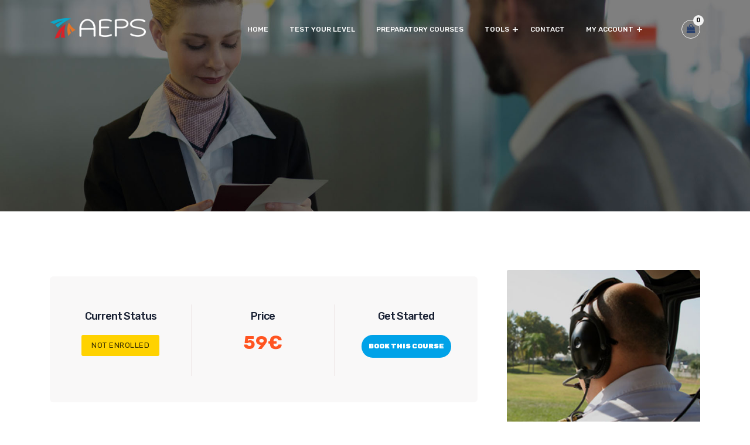

--- FILE ---
content_type: text/html; charset=UTF-8
request_url: https://online.aeps.aero/courses/reading-you-five-ifr/
body_size: 34216
content:
<!DOCTYPE html>
<html lang="en-GB">
<head>
<meta charset="UTF-8">
<meta name="viewport" content="width=device-width, initial-scale=1">
<link rel="profile" href="//gmpg.org/xfn/11">
<title>Reading You Five IFR &#8211; AEPS E-learning platform</title>
<meta name='robots' content='max-image-preview:large' />
<link rel='dns-prefetch' href='//www.google.com' />
<link rel='dns-prefetch' href='//fonts.googleapis.com' />
<link rel="alternate" type="application/rss+xml" title="AEPS E-learning platform &raquo; Feed" href="https://online.aeps.aero/feed/" />
<link rel="alternate" type="application/rss+xml" title="AEPS E-learning platform &raquo; Comments Feed" href="https://online.aeps.aero/comments/feed/" />
<link rel="alternate" title="oEmbed (JSON)" type="application/json+oembed" href="https://online.aeps.aero/wp-json/oembed/1.0/embed?url=https%3A%2F%2Fonline.aeps.aero%2Fcourses%2Freading-you-five-ifr%2F" />
<link rel="alternate" title="oEmbed (XML)" type="text/xml+oembed" href="https://online.aeps.aero/wp-json/oembed/1.0/embed?url=https%3A%2F%2Fonline.aeps.aero%2Fcourses%2Freading-you-five-ifr%2F&#038;format=xml" />
		<style id="content-control-block-styles">
			@media (max-width: 640px) {
	.cc-hide-on-mobile {
		display: none !important;
	}
}
@media (min-width: 641px) and (max-width: 920px) {
	.cc-hide-on-tablet {
		display: none !important;
	}
}
@media (min-width: 921px) and (max-width: 1440px) {
	.cc-hide-on-desktop {
		display: none !important;
	}
}		</style>
		<style id='wp-img-auto-sizes-contain-inline-css' type='text/css'>
img:is([sizes=auto i],[sizes^="auto," i]){contain-intrinsic-size:3000px 1500px}
/*# sourceURL=wp-img-auto-sizes-contain-inline-css */
</style>
<link rel='stylesheet' id='scap.flashblock-css' href='https://online.aeps.aero/wp-content/plugins/compact-wp-audio-player/css/flashblock.css?ver=6.9' type='text/css' media='all' />
<link rel='stylesheet' id='scap.player-css' href='https://online.aeps.aero/wp-content/plugins/compact-wp-audio-player/css/player.css?ver=6.9' type='text/css' media='all' />
<link rel='stylesheet' id='woosb-blocks-css' href='https://online.aeps.aero/wp-content/plugins/woo-product-bundle/assets/css/blocks.css?ver=8.4.2' type='text/css' media='all' />
<style id='wp-emoji-styles-inline-css' type='text/css'>

	img.wp-smiley, img.emoji {
		display: inline !important;
		border: none !important;
		box-shadow: none !important;
		height: 1em !important;
		width: 1em !important;
		margin: 0 0.07em !important;
		vertical-align: -0.1em !important;
		background: none !important;
		padding: 0 !important;
	}
/*# sourceURL=wp-emoji-styles-inline-css */
</style>
<style id='classic-theme-styles-inline-css' type='text/css'>
/*! This file is auto-generated */
.wp-block-button__link{color:#fff;background-color:#32373c;border-radius:9999px;box-shadow:none;text-decoration:none;padding:calc(.667em + 2px) calc(1.333em + 2px);font-size:1.125em}.wp-block-file__button{background:#32373c;color:#fff;text-decoration:none}
/*# sourceURL=/wp-includes/css/classic-themes.min.css */
</style>
<link rel='stylesheet' id='content-control-block-styles-css' href='https://online.aeps.aero/wp-content/plugins/content-control/dist/style-block-editor.css?ver=2.6.5' type='text/css' media='all' />
<style id='global-styles-inline-css' type='text/css'>
:root{--wp--preset--aspect-ratio--square: 1;--wp--preset--aspect-ratio--4-3: 4/3;--wp--preset--aspect-ratio--3-4: 3/4;--wp--preset--aspect-ratio--3-2: 3/2;--wp--preset--aspect-ratio--2-3: 2/3;--wp--preset--aspect-ratio--16-9: 16/9;--wp--preset--aspect-ratio--9-16: 9/16;--wp--preset--color--black: #000000;--wp--preset--color--cyan-bluish-gray: #abb8c3;--wp--preset--color--white: #ffffff;--wp--preset--color--pale-pink: #f78da7;--wp--preset--color--vivid-red: #cf2e2e;--wp--preset--color--luminous-vivid-orange: #ff6900;--wp--preset--color--luminous-vivid-amber: #fcb900;--wp--preset--color--light-green-cyan: #7bdcb5;--wp--preset--color--vivid-green-cyan: #00d084;--wp--preset--color--pale-cyan-blue: #8ed1fc;--wp--preset--color--vivid-cyan-blue: #0693e3;--wp--preset--color--vivid-purple: #9b51e0;--wp--preset--gradient--vivid-cyan-blue-to-vivid-purple: linear-gradient(135deg,rgb(6,147,227) 0%,rgb(155,81,224) 100%);--wp--preset--gradient--light-green-cyan-to-vivid-green-cyan: linear-gradient(135deg,rgb(122,220,180) 0%,rgb(0,208,130) 100%);--wp--preset--gradient--luminous-vivid-amber-to-luminous-vivid-orange: linear-gradient(135deg,rgb(252,185,0) 0%,rgb(255,105,0) 100%);--wp--preset--gradient--luminous-vivid-orange-to-vivid-red: linear-gradient(135deg,rgb(255,105,0) 0%,rgb(207,46,46) 100%);--wp--preset--gradient--very-light-gray-to-cyan-bluish-gray: linear-gradient(135deg,rgb(238,238,238) 0%,rgb(169,184,195) 100%);--wp--preset--gradient--cool-to-warm-spectrum: linear-gradient(135deg,rgb(74,234,220) 0%,rgb(151,120,209) 20%,rgb(207,42,186) 40%,rgb(238,44,130) 60%,rgb(251,105,98) 80%,rgb(254,248,76) 100%);--wp--preset--gradient--blush-light-purple: linear-gradient(135deg,rgb(255,206,236) 0%,rgb(152,150,240) 100%);--wp--preset--gradient--blush-bordeaux: linear-gradient(135deg,rgb(254,205,165) 0%,rgb(254,45,45) 50%,rgb(107,0,62) 100%);--wp--preset--gradient--luminous-dusk: linear-gradient(135deg,rgb(255,203,112) 0%,rgb(199,81,192) 50%,rgb(65,88,208) 100%);--wp--preset--gradient--pale-ocean: linear-gradient(135deg,rgb(255,245,203) 0%,rgb(182,227,212) 50%,rgb(51,167,181) 100%);--wp--preset--gradient--electric-grass: linear-gradient(135deg,rgb(202,248,128) 0%,rgb(113,206,126) 100%);--wp--preset--gradient--midnight: linear-gradient(135deg,rgb(2,3,129) 0%,rgb(40,116,252) 100%);--wp--preset--font-size--small: 13px;--wp--preset--font-size--medium: 20px;--wp--preset--font-size--large: 36px;--wp--preset--font-size--x-large: 42px;--wp--preset--spacing--20: 0.44rem;--wp--preset--spacing--30: 0.67rem;--wp--preset--spacing--40: 1rem;--wp--preset--spacing--50: 1.5rem;--wp--preset--spacing--60: 2.25rem;--wp--preset--spacing--70: 3.38rem;--wp--preset--spacing--80: 5.06rem;--wp--preset--shadow--natural: 6px 6px 9px rgba(0, 0, 0, 0.2);--wp--preset--shadow--deep: 12px 12px 50px rgba(0, 0, 0, 0.4);--wp--preset--shadow--sharp: 6px 6px 0px rgba(0, 0, 0, 0.2);--wp--preset--shadow--outlined: 6px 6px 0px -3px rgb(255, 255, 255), 6px 6px rgb(0, 0, 0);--wp--preset--shadow--crisp: 6px 6px 0px rgb(0, 0, 0);}:where(.is-layout-flex){gap: 0.5em;}:where(.is-layout-grid){gap: 0.5em;}body .is-layout-flex{display: flex;}.is-layout-flex{flex-wrap: wrap;align-items: center;}.is-layout-flex > :is(*, div){margin: 0;}body .is-layout-grid{display: grid;}.is-layout-grid > :is(*, div){margin: 0;}:where(.wp-block-columns.is-layout-flex){gap: 2em;}:where(.wp-block-columns.is-layout-grid){gap: 2em;}:where(.wp-block-post-template.is-layout-flex){gap: 1.25em;}:where(.wp-block-post-template.is-layout-grid){gap: 1.25em;}.has-black-color{color: var(--wp--preset--color--black) !important;}.has-cyan-bluish-gray-color{color: var(--wp--preset--color--cyan-bluish-gray) !important;}.has-white-color{color: var(--wp--preset--color--white) !important;}.has-pale-pink-color{color: var(--wp--preset--color--pale-pink) !important;}.has-vivid-red-color{color: var(--wp--preset--color--vivid-red) !important;}.has-luminous-vivid-orange-color{color: var(--wp--preset--color--luminous-vivid-orange) !important;}.has-luminous-vivid-amber-color{color: var(--wp--preset--color--luminous-vivid-amber) !important;}.has-light-green-cyan-color{color: var(--wp--preset--color--light-green-cyan) !important;}.has-vivid-green-cyan-color{color: var(--wp--preset--color--vivid-green-cyan) !important;}.has-pale-cyan-blue-color{color: var(--wp--preset--color--pale-cyan-blue) !important;}.has-vivid-cyan-blue-color{color: var(--wp--preset--color--vivid-cyan-blue) !important;}.has-vivid-purple-color{color: var(--wp--preset--color--vivid-purple) !important;}.has-black-background-color{background-color: var(--wp--preset--color--black) !important;}.has-cyan-bluish-gray-background-color{background-color: var(--wp--preset--color--cyan-bluish-gray) !important;}.has-white-background-color{background-color: var(--wp--preset--color--white) !important;}.has-pale-pink-background-color{background-color: var(--wp--preset--color--pale-pink) !important;}.has-vivid-red-background-color{background-color: var(--wp--preset--color--vivid-red) !important;}.has-luminous-vivid-orange-background-color{background-color: var(--wp--preset--color--luminous-vivid-orange) !important;}.has-luminous-vivid-amber-background-color{background-color: var(--wp--preset--color--luminous-vivid-amber) !important;}.has-light-green-cyan-background-color{background-color: var(--wp--preset--color--light-green-cyan) !important;}.has-vivid-green-cyan-background-color{background-color: var(--wp--preset--color--vivid-green-cyan) !important;}.has-pale-cyan-blue-background-color{background-color: var(--wp--preset--color--pale-cyan-blue) !important;}.has-vivid-cyan-blue-background-color{background-color: var(--wp--preset--color--vivid-cyan-blue) !important;}.has-vivid-purple-background-color{background-color: var(--wp--preset--color--vivid-purple) !important;}.has-black-border-color{border-color: var(--wp--preset--color--black) !important;}.has-cyan-bluish-gray-border-color{border-color: var(--wp--preset--color--cyan-bluish-gray) !important;}.has-white-border-color{border-color: var(--wp--preset--color--white) !important;}.has-pale-pink-border-color{border-color: var(--wp--preset--color--pale-pink) !important;}.has-vivid-red-border-color{border-color: var(--wp--preset--color--vivid-red) !important;}.has-luminous-vivid-orange-border-color{border-color: var(--wp--preset--color--luminous-vivid-orange) !important;}.has-luminous-vivid-amber-border-color{border-color: var(--wp--preset--color--luminous-vivid-amber) !important;}.has-light-green-cyan-border-color{border-color: var(--wp--preset--color--light-green-cyan) !important;}.has-vivid-green-cyan-border-color{border-color: var(--wp--preset--color--vivid-green-cyan) !important;}.has-pale-cyan-blue-border-color{border-color: var(--wp--preset--color--pale-cyan-blue) !important;}.has-vivid-cyan-blue-border-color{border-color: var(--wp--preset--color--vivid-cyan-blue) !important;}.has-vivid-purple-border-color{border-color: var(--wp--preset--color--vivid-purple) !important;}.has-vivid-cyan-blue-to-vivid-purple-gradient-background{background: var(--wp--preset--gradient--vivid-cyan-blue-to-vivid-purple) !important;}.has-light-green-cyan-to-vivid-green-cyan-gradient-background{background: var(--wp--preset--gradient--light-green-cyan-to-vivid-green-cyan) !important;}.has-luminous-vivid-amber-to-luminous-vivid-orange-gradient-background{background: var(--wp--preset--gradient--luminous-vivid-amber-to-luminous-vivid-orange) !important;}.has-luminous-vivid-orange-to-vivid-red-gradient-background{background: var(--wp--preset--gradient--luminous-vivid-orange-to-vivid-red) !important;}.has-very-light-gray-to-cyan-bluish-gray-gradient-background{background: var(--wp--preset--gradient--very-light-gray-to-cyan-bluish-gray) !important;}.has-cool-to-warm-spectrum-gradient-background{background: var(--wp--preset--gradient--cool-to-warm-spectrum) !important;}.has-blush-light-purple-gradient-background{background: var(--wp--preset--gradient--blush-light-purple) !important;}.has-blush-bordeaux-gradient-background{background: var(--wp--preset--gradient--blush-bordeaux) !important;}.has-luminous-dusk-gradient-background{background: var(--wp--preset--gradient--luminous-dusk) !important;}.has-pale-ocean-gradient-background{background: var(--wp--preset--gradient--pale-ocean) !important;}.has-electric-grass-gradient-background{background: var(--wp--preset--gradient--electric-grass) !important;}.has-midnight-gradient-background{background: var(--wp--preset--gradient--midnight) !important;}.has-small-font-size{font-size: var(--wp--preset--font-size--small) !important;}.has-medium-font-size{font-size: var(--wp--preset--font-size--medium) !important;}.has-large-font-size{font-size: var(--wp--preset--font-size--large) !important;}.has-x-large-font-size{font-size: var(--wp--preset--font-size--x-large) !important;}
:where(.wp-block-post-template.is-layout-flex){gap: 1.25em;}:where(.wp-block-post-template.is-layout-grid){gap: 1.25em;}
:where(.wp-block-term-template.is-layout-flex){gap: 1.25em;}:where(.wp-block-term-template.is-layout-grid){gap: 1.25em;}
:where(.wp-block-columns.is-layout-flex){gap: 2em;}:where(.wp-block-columns.is-layout-grid){gap: 2em;}
:root :where(.wp-block-pullquote){font-size: 1.5em;line-height: 1.6;}
/*# sourceURL=global-styles-inline-css */
</style>
<link rel='stylesheet' id='wapf-frontend-css-css' href='https://online.aeps.aero/wp-content/plugins/advanced-product-fields-for-woocommerce/assets/css/frontend.min.css?ver=1.6.18' type='text/css' media='all' />
<link rel='stylesheet' id='contact-form-7-css' href='https://online.aeps.aero/wp-content/plugins/contact-form-7/includes/css/styles.css?ver=6.1.4' type='text/css' media='all' />
<link rel='stylesheet' id='name-directory-style-css' href='https://online.aeps.aero/wp-content/plugins/name-directory/name_directory.css?ver=6.9' type='text/css' media='all' />
<link rel='stylesheet' id='rtf-exercises-widget-css' href='https://online.aeps.aero/wp-content/plugins/rtf-exercises/public/css/exercise-widget.css?ver=1.2.0' type='text/css' media='all' />
<link rel='stylesheet' id='woocommerce-layout-css' href='https://online.aeps.aero/wp-content/plugins/woocommerce/assets/css/woocommerce-layout.css?ver=10.4.3' type='text/css' media='all' />
<link rel='stylesheet' id='woocommerce-smallscreen-css' href='https://online.aeps.aero/wp-content/plugins/woocommerce/assets/css/woocommerce-smallscreen.css?ver=10.4.3' type='text/css' media='only screen and (max-width: 768px)' />
<link rel='stylesheet' id='woocommerce-general-css' href='https://online.aeps.aero/wp-content/plugins/woocommerce/assets/css/woocommerce.css?ver=10.4.3' type='text/css' media='all' />
<style id='woocommerce-inline-inline-css' type='text/css'>
.woocommerce form .form-row .required { visibility: visible; }
/*# sourceURL=woocommerce-inline-inline-css */
</style>
<link rel='stylesheet' id='learndash_quiz_front_css-css' href='//online.aeps.aero/wp-content/plugins/sfwd-lms/themes/legacy/templates/learndash_quiz_front.min.css?ver=4.25.7.1' type='text/css' media='all' />
<link rel='stylesheet' id='dashicons-css' href='https://online.aeps.aero/wp-includes/css/dashicons.min.css?ver=6.9' type='text/css' media='all' />
<link rel='stylesheet' id='learndash-css' href='//online.aeps.aero/wp-content/plugins/sfwd-lms/src/assets/dist/css/styles.css?ver=4.25.7.1' type='text/css' media='all' />
<link rel='stylesheet' id='jquery-dropdown-css-css' href='//online.aeps.aero/wp-content/plugins/sfwd-lms/assets/css/jquery.dropdown.min.css?ver=4.25.7.1' type='text/css' media='all' />
<link rel='stylesheet' id='learndash_lesson_video-css' href='//online.aeps.aero/wp-content/plugins/sfwd-lms/themes/legacy/templates/learndash_lesson_video.min.css?ver=4.25.7.1' type='text/css' media='all' />
<link rel='stylesheet' id='learndash-admin-bar-css' href='https://online.aeps.aero/wp-content/plugins/sfwd-lms/src/assets/dist/css/admin-bar/styles.css?ver=4.25.7.1' type='text/css' media='all' />
<link rel='stylesheet' id='learndash-course-grid-skin-grid-css' href='https://online.aeps.aero/wp-content/plugins/sfwd-lms/includes/course-grid/templates/skins/grid/style.css?ver=4.25.7.1' type='text/css' media='all' />
<link rel='stylesheet' id='learndash-course-grid-pagination-css' href='https://online.aeps.aero/wp-content/plugins/sfwd-lms/includes/course-grid/templates/pagination/style.css?ver=4.25.7.1' type='text/css' media='all' />
<link rel='stylesheet' id='learndash-course-grid-filter-css' href='https://online.aeps.aero/wp-content/plugins/sfwd-lms/includes/course-grid/templates/filter/style.css?ver=4.25.7.1' type='text/css' media='all' />
<link rel='stylesheet' id='learndash-course-grid-card-grid-1-css' href='https://online.aeps.aero/wp-content/plugins/sfwd-lms/includes/course-grid/templates/cards/grid-1/style.css?ver=4.25.7.1' type='text/css' media='all' />
<link rel='stylesheet' id='bootstrap-css' href='https://online.aeps.aero/wp-content/plugins/rselements/assets/css/bootstrap.min.css?ver=6.9' type='text/css' media='all' />
<link rel='stylesheet' id='magnific-popup-css' href='https://online.aeps.aero/wp-content/plugins/rselements/assets/css/magnific-popup.css?ver=6.9' type='text/css' media='all' />
<link rel='stylesheet' id='font-awesome-latest-css' href='https://online.aeps.aero/wp-content/plugins/rselements/assets/css/fontawesome.css?ver=6.9' type='text/css' media='all' />
<link rel='stylesheet' id='slick-css' href='https://online.aeps.aero/wp-content/plugins/rselements/assets/css/slick.css?ver=6.9' type='text/css' media='all' />
<link rel='stylesheet' id='slick-theme-css' href='https://online.aeps.aero/wp-content/plugins/rselements/assets/css/slick-theme.css?ver=6.9' type='text/css' media='all' />
<link rel='stylesheet' id='brands-css' href='https://online.aeps.aero/wp-content/plugins/rselements/assets/css/brands.css?ver=6.9' type='text/css' media='all' />
<link rel='stylesheet' id='solid-css' href='https://online.aeps.aero/wp-content/plugins/rselements/assets/css/solid.css?ver=6.9' type='text/css' media='all' />
<link rel='stylesheet' id='rsaddons-floaticon-css' href='https://online.aeps.aero/wp-content/plugins/rselements/assets/fonts/flaticon.css?ver=6.9' type='text/css' media='all' />
<link rel='stylesheet' id='headding-title-css' href='https://online.aeps.aero/wp-content/plugins/rselements/assets/css/headding-title.css?ver=6.9' type='text/css' media='all' />
<link rel='stylesheet' id='ddbeforeandafter-css' href='https://online.aeps.aero/wp-content/plugins/rselements/assets/css/ddbeforeandafter.css?ver=6.9' type='text/css' media='all' />
<link rel='stylesheet' id='woosb-frontend-css' href='https://online.aeps.aero/wp-content/plugins/woo-product-bundle/assets/css/frontend.css?ver=8.4.2' type='text/css' media='all' />
<link rel='stylesheet' id='boostrap-css' href='https://online.aeps.aero/wp-content/themes/educavo/assets/css/bootstrap.min.css?ver=6.9' type='text/css' media='all' />
<link rel='stylesheet' id='font-awesome-all-css' href='https://online.aeps.aero/wp-content/themes/educavo/assets/css/font-awesome.min.all.css?ver=6.9' type='text/css' media='all' />
<link rel='stylesheet' id='font-awesome-css' href='https://online.aeps.aero/wp-content/plugins/elementor/assets/lib/font-awesome/css/font-awesome.min.css?ver=4.7.0' type='text/css' media='all' />
<link rel='stylesheet' id='educavoicon-css' href='https://online.aeps.aero/wp-content/themes/educavo/assets/css/educavoicon.css?ver=6.9' type='text/css' media='all' />
<link rel='stylesheet' id='animate-css' href='https://online.aeps.aero/wp-content/themes/educavo/assets/css/animate.css?ver=6.9' type='text/css' media='all' />
<link rel='stylesheet' id='owl-carousel-css' href='https://online.aeps.aero/wp-content/themes/educavo/assets/css/owl.carousel.css?ver=6.9' type='text/css' media='all' />
<link rel='stylesheet' id='educavo-style-default-css' href='https://online.aeps.aero/wp-content/themes/educavo/assets/css/default.css?ver=6.9' type='text/css' media='all' />
<link rel='stylesheet' id='educavo-style-custom-css' href='https://online.aeps.aero/wp-content/themes/educavo/assets/css/custom.css?ver=6.9' type='text/css' media='all' />
<link rel='stylesheet' id='educavo-gutenberg-custom-css' href='https://online.aeps.aero/wp-content/themes/educavo/assets/css/gutenberg-custom.css?ver=6.9' type='text/css' media='all' />
<link rel='stylesheet' id='educavo-style-edash-css' href='https://online.aeps.aero/wp-content/themes/educavo/assets/css/edash.css?ver=6.9' type='text/css' media='all' />
<link rel='stylesheet' id='educavo-style-responsive-css' href='https://online.aeps.aero/wp-content/themes/educavo/assets/css/responsive.css?ver=6.9' type='text/css' media='all' />
<link rel='stylesheet' id='educavo-style-css' href='https://online.aeps.aero/wp-content/themes/educavo-child/style.css?ver=6.9' type='text/css' media='all' />
<link rel='stylesheet' id='studio-fonts-css' href='//fonts.googleapis.com/css?family=Rubik%3A300%2C400%2C500%2C600%2C700%2C900%7CNunito%3A300%2C400%2C500%2C600%2C700%2C900&#038;ver=1.0.0' type='text/css' media='all' />
<link rel='stylesheet' id='learndash-front-css' href='//online.aeps.aero/wp-content/plugins/sfwd-lms/themes/ld30/assets/css/learndash.min.css?ver=4.25.7.1' type='text/css' media='all' />
<style id='learndash-front-inline-css' type='text/css'>
		.learndash-wrapper .ld-item-list .ld-item-list-item.ld-is-next,
		.learndash-wrapper .wpProQuiz_content .wpProQuiz_questionListItem label:focus-within {
			border-color: #00a2e8;
		}

		/*
		.learndash-wrapper a:not(.ld-button):not(#quiz_continue_link):not(.ld-focus-menu-link):not(.btn-blue):not(#quiz_continue_link):not(.ld-js-register-account):not(#ld-focus-mode-course-heading):not(#btn-join):not(.ld-item-name):not(.ld-table-list-item-preview):not(.ld-lesson-item-preview-heading),
		 */

		.learndash-wrapper .ld-breadcrumbs a,
		.learndash-wrapper .ld-lesson-item.ld-is-current-lesson .ld-lesson-item-preview-heading,
		.learndash-wrapper .ld-lesson-item.ld-is-current-lesson .ld-lesson-title,
		.learndash-wrapper .ld-primary-color-hover:hover,
		.learndash-wrapper .ld-primary-color,
		.learndash-wrapper .ld-primary-color-hover:hover,
		.learndash-wrapper .ld-primary-color,
		.learndash-wrapper .ld-tabs .ld-tabs-navigation .ld-tab.ld-active,
		.learndash-wrapper .ld-button.ld-button-transparent,
		.learndash-wrapper .ld-button.ld-button-reverse,
		.learndash-wrapper .ld-icon-certificate,
		.learndash-wrapper .ld-login-modal .ld-login-modal-login .ld-modal-heading,
		#wpProQuiz_user_content a,
		.learndash-wrapper .ld-item-list .ld-item-list-item a.ld-item-name:hover,
		.learndash-wrapper .ld-focus-comments__heading-actions .ld-expand-button,
		.learndash-wrapper .ld-focus-comments__heading a,
		.learndash-wrapper .ld-focus-comments .comment-respond a,
		.learndash-wrapper .ld-focus-comment .ld-comment-reply a.comment-reply-link:hover,
		.learndash-wrapper .ld-expand-button.ld-button-alternate {
			color: #00a2e8 !important;
		}

		.learndash-wrapper .ld-focus-comment.bypostauthor>.ld-comment-wrapper,
		.learndash-wrapper .ld-focus-comment.role-group_leader>.ld-comment-wrapper,
		.learndash-wrapper .ld-focus-comment.role-administrator>.ld-comment-wrapper {
			background-color:rgba(0, 162, 232, 0.03) !important;
		}


		.learndash-wrapper .ld-primary-background,
		.learndash-wrapper .ld-tabs .ld-tabs-navigation .ld-tab.ld-active:after {
			background: #00a2e8 !important;
		}



		.learndash-wrapper .ld-course-navigation .ld-lesson-item.ld-is-current-lesson .ld-status-incomplete,
		.learndash-wrapper .ld-focus-comment.bypostauthor:not(.ptype-sfwd-assignment) >.ld-comment-wrapper>.ld-comment-avatar img,
		.learndash-wrapper .ld-focus-comment.role-group_leader>.ld-comment-wrapper>.ld-comment-avatar img,
		.learndash-wrapper .ld-focus-comment.role-administrator>.ld-comment-wrapper>.ld-comment-avatar img {
			border-color: #00a2e8 !important;
		}



		.learndash-wrapper .ld-loading::before {
			border-top:3px solid #00a2e8 !important;
		}

		.learndash-wrapper .ld-button:hover:not([disabled]):not(.ld-button-transparent):not(.ld--ignore-inline-css),
		#learndash-tooltips .ld-tooltip:after,
		#learndash-tooltips .ld-tooltip,
		.ld-tooltip:not(.ld-tooltip--modern) [role="tooltip"],
		.learndash-wrapper .ld-primary-background,
		.learndash-wrapper .btn-join:not(.ld--ignore-inline-css),
		.learndash-wrapper #btn-join:not(.ld--ignore-inline-css),
		.learndash-wrapper .ld-button:not([disabled]):not(.ld-button-reverse):not(.ld-button-transparent):not(.ld--ignore-inline-css),
		.learndash-wrapper .ld-expand-button:not([disabled]),
		.learndash-wrapper .wpProQuiz_content .wpProQuiz_button:not([disabled]):not(.wpProQuiz_button_reShowQuestion):not(.wpProQuiz_button_restartQuiz),
		.learndash-wrapper .wpProQuiz_content .wpProQuiz_button2:not([disabled]),
		.learndash-wrapper .ld-focus .ld-focus-sidebar .ld-course-navigation-heading,
		.learndash-wrapper .ld-focus-comments .form-submit #submit,
		.learndash-wrapper .ld-login-modal input[type='submit']:not([disabled]),
		.learndash-wrapper .ld-login-modal .ld-login-modal-register:not([disabled]),
		.learndash-wrapper .wpProQuiz_content .wpProQuiz_certificate a.btn-blue:not([disabled]),
		.learndash-wrapper .ld-focus .ld-focus-header .ld-user-menu .ld-user-menu-items a:not([disabled]),
		#wpProQuiz_user_content table.wp-list-table thead th,
		#wpProQuiz_overlay_close:not([disabled]),
		.learndash-wrapper .ld-expand-button.ld-button-alternate:not([disabled]) .ld-icon {
			background-color: #00a2e8 !important;
			color: #000000;
		}

		.learndash-wrapper .ld-focus .ld-focus-sidebar .ld-focus-sidebar-trigger:not([disabled]):not(:hover):not(:focus) .ld-icon {
			background-color: #00a2e8;
		}

		.learndash-wrapper .ld-focus .ld-focus-sidebar .ld-focus-sidebar-trigger:hover .ld-icon,
		.learndash-wrapper .ld-focus .ld-focus-sidebar .ld-focus-sidebar-trigger:focus .ld-icon {
			border-color: #00a2e8;
			color: #00a2e8;
		}

		.learndash-wrapper .ld-button:focus:not(.ld-button-transparent):not(.ld--ignore-inline-css),
		.learndash-wrapper .btn-join:focus:not(.ld--ignore-inline-css),
		.learndash-wrapper #btn-join:focus:not(.ld--ignore-inline-css),
		.learndash-wrapper .ld-expand-button:focus,
		.learndash-wrapper .wpProQuiz_content .wpProQuiz_button:not(.wpProQuiz_button_reShowQuestion):focus:not(.wpProQuiz_button_restartQuiz),
		.learndash-wrapper .wpProQuiz_content .wpProQuiz_button2:focus,
		.learndash-wrapper .ld-focus-comments .form-submit #submit,
		.learndash-wrapper .ld-login-modal input[type='submit']:focus,
		.learndash-wrapper .ld-login-modal .ld-login-modal-register:focus,
		.learndash-wrapper .wpProQuiz_content .wpProQuiz_certificate a.btn-blue:focus {
			opacity: 0.75; /* Replicates the hover/focus states pre-4.21.3. */
			outline-color: #00a2e8;
		}

		.learndash-wrapper .ld-button:hover:not(.ld-button-transparent):not(.ld--ignore-inline-css),
		.learndash-wrapper .btn-join:hover:not(.ld--ignore-inline-css),
		.learndash-wrapper #btn-join:hover:not(.ld--ignore-inline-css),
		.learndash-wrapper .ld-expand-button:hover,
		.learndash-wrapper .wpProQuiz_content .wpProQuiz_button:not(.wpProQuiz_button_reShowQuestion):hover:not(.wpProQuiz_button_restartQuiz),
		.learndash-wrapper .wpProQuiz_content .wpProQuiz_button2:hover,
		.learndash-wrapper .ld-focus-comments .form-submit #submit,
		.learndash-wrapper .ld-login-modal input[type='submit']:hover,
		.learndash-wrapper .ld-login-modal .ld-login-modal-register:hover,
		.learndash-wrapper .wpProQuiz_content .wpProQuiz_certificate a.btn-blue:hover {
			background-color: #00a2e8; /* Replicates the hover/focus states pre-4.21.3. */
			opacity: 0.85; /* Replicates the hover/focus states pre-4.21.3. */
		}

		.learndash-wrapper .ld-item-list .ld-item-search .ld-closer:focus {
			border-color: #00a2e8;
		}

		.learndash-wrapper .ld-focus .ld-focus-header .ld-user-menu .ld-user-menu-items:before {
			border-bottom-color: #00a2e8 !important;
		}

		.learndash-wrapper .ld-button.ld-button-transparent:hover {
			background: transparent !important;
		}

		.learndash-wrapper .ld-button.ld-button-transparent:focus {
			outline-color: #00a2e8;
		}

		.learndash-wrapper .ld-focus .ld-focus-header .sfwd-mark-complete .learndash_mark_complete_button:not(.ld--ignore-inline-css),
		.learndash-wrapper .ld-focus .ld-focus-header #sfwd-mark-complete #learndash_mark_complete_button,
		.learndash-wrapper .ld-button.ld-button-transparent,
		.learndash-wrapper .ld-button.ld-button-alternate,
		.learndash-wrapper .ld-expand-button.ld-button-alternate {
			background-color:transparent !important;
		}

		.learndash-wrapper .ld-focus-header .ld-user-menu .ld-user-menu-items a,
		.learndash-wrapper .ld-button.ld-button-reverse:hover,
		.learndash-wrapper .ld-alert-success .ld-alert-icon.ld-icon-certificate,
		.learndash-wrapper .ld-alert-warning .ld-button,
		.learndash-wrapper .ld-primary-background.ld-status {
			color:white !important;
		}

		.learndash-wrapper .ld-status.ld-status-unlocked {
			background-color: rgba(0,162,232,0.2) !important;
			color: #00a2e8 !important;
		}

		.learndash-wrapper .wpProQuiz_content .wpProQuiz_addToplist {
			background-color: rgba(0,162,232,0.1) !important;
			border: 1px solid #00a2e8 !important;
		}

		.learndash-wrapper .wpProQuiz_content .wpProQuiz_toplistTable th {
			background: #00a2e8 !important;
		}

		.learndash-wrapper .wpProQuiz_content .wpProQuiz_toplistTrOdd {
			background-color: rgba(0,162,232,0.1) !important;
		}


		.learndash-wrapper .wpProQuiz_content .wpProQuiz_time_limit .wpProQuiz_progress {
			background-color: #00a2e8 !important;
		}
		
		.learndash-wrapper #quiz_continue_link,
		.learndash-wrapper .ld-secondary-background,
		.learndash-wrapper .learndash_mark_complete_button:not(.ld--ignore-inline-css),
		.learndash-wrapper #learndash_mark_complete_button,
		.learndash-wrapper .ld-status-complete,
		.learndash-wrapper .ld-alert-success .ld-button,
		.learndash-wrapper .ld-alert-success .ld-alert-icon {
			background-color: #88c637 !important;
		}

		.learndash-wrapper #quiz_continue_link:focus,
		.learndash-wrapper .learndash_mark_complete_button:focus:not(.ld--ignore-inline-css),
		.learndash-wrapper #learndash_mark_complete_button:focus,
		.learndash-wrapper .ld-alert-success .ld-button:focus {
			outline-color: #88c637;
		}

		.learndash-wrapper .wpProQuiz_content a#quiz_continue_link {
			background-color: #88c637 !important;
		}

		.learndash-wrapper .wpProQuiz_content a#quiz_continue_link:focus {
			outline-color: #88c637;
		}

		.learndash-wrapper .course_progress .sending_progress_bar {
			background: #88c637 !important;
		}

		.learndash-wrapper .wpProQuiz_content .wpProQuiz_button_reShowQuestion:hover, .learndash-wrapper .wpProQuiz_content .wpProQuiz_button_restartQuiz:hover {
			background-color: #88c637 !important;
			opacity: 0.75;
		}

		.learndash-wrapper .wpProQuiz_content .wpProQuiz_button_reShowQuestion:focus,
		.learndash-wrapper .wpProQuiz_content .wpProQuiz_button_restartQuiz:focus {
			outline-color: #88c637;
		}

		.learndash-wrapper .ld-secondary-color-hover:hover,
		.learndash-wrapper .ld-secondary-color,
		.learndash-wrapper .ld-focus .ld-focus-header .sfwd-mark-complete .learndash_mark_complete_button:not(.ld--ignore-inline-css),
		.learndash-wrapper .ld-focus .ld-focus-header #sfwd-mark-complete #learndash_mark_complete_button,
		.learndash-wrapper .ld-focus .ld-focus-header .sfwd-mark-complete:after {
			color: #88c637 !important;
		}

		.learndash-wrapper .ld-secondary-in-progress-icon {
			border-left-color: #88c637 !important;
			border-top-color: #88c637 !important;
		}

		.learndash-wrapper .ld-alert-success {
			border-color: #88c637;
			background-color: transparent !important;
			color: #88c637;
		}

		
/*# sourceURL=learndash-front-inline-css */
</style>
<link rel='stylesheet' id='learndash-course-reviews-css' href='https://online.aeps.aero/wp-content/plugins/sfwd-lms/includes/course-reviews/dist/styles.css?ver=4.25.7.1' type='text/css' media='all' />
<link rel='stylesheet' id='childstyle-css' href='https://online.aeps.aero/wp-content/themes/educavo/style.css?ver=6.9' type='text/css' media='all' />
<link rel='stylesheet' id='elementor-icons-css' href='https://online.aeps.aero/wp-content/plugins/elementor/assets/lib/eicons/css/elementor-icons.min.css?ver=5.45.0' type='text/css' media='all' />
<link rel='stylesheet' id='elementor-frontend-css' href='https://online.aeps.aero/wp-content/plugins/elementor/assets/css/frontend.min.css?ver=3.34.1' type='text/css' media='all' />
<link rel='stylesheet' id='elementor-post-9-css' href='https://online.aeps.aero/wp-content/uploads/elementor/css/post-9.css?ver=1768493400' type='text/css' media='all' />
<link rel='stylesheet' id='widget-heading-css' href='https://online.aeps.aero/wp-content/plugins/elementor/assets/css/widget-heading.min.css?ver=3.34.1' type='text/css' media='all' />
<link rel='stylesheet' id='widget-alert-css' href='https://online.aeps.aero/wp-content/plugins/elementor/assets/css/widget-alert.min.css?ver=3.34.1' type='text/css' media='all' />
<link rel='stylesheet' id='elementor-post-4592-css' href='https://online.aeps.aero/wp-content/uploads/elementor/css/post-4592.css?ver=1768493784' type='text/css' media='all' />
<link rel='stylesheet' id='elementor-gf-local-roboto-css' href='https://online.aeps.aero/wp-content/uploads/elementor/google-fonts/css/roboto.css?ver=1742295739' type='text/css' media='all' />
<link rel='stylesheet' id='elementor-gf-local-robotoslab-css' href='https://online.aeps.aero/wp-content/uploads/elementor/google-fonts/css/robotoslab.css?ver=1742295741' type='text/css' media='all' />
<link rel='stylesheet' id='elementor-icons-shared-0-css' href='https://online.aeps.aero/wp-content/plugins/elementor/assets/lib/font-awesome/css/fontawesome.min.css?ver=5.15.3' type='text/css' media='all' />
<link rel='stylesheet' id='elementor-icons-fa-regular-css' href='https://online.aeps.aero/wp-content/plugins/elementor/assets/lib/font-awesome/css/regular.min.css?ver=5.15.3' type='text/css' media='all' />
<script type="text/template" id="tmpl-variation-template">
	<div class="woocommerce-variation-description">{{{ data.variation.variation_description }}}</div>
	<div class="woocommerce-variation-price">{{{ data.variation.price_html }}}</div>
	<div class="woocommerce-variation-availability">{{{ data.variation.availability_html }}}</div>
</script>
<script type="text/template" id="tmpl-unavailable-variation-template">
	<p role="alert">Sorry, this product is unavailable. Please choose a different combination.</p>
</script>
<script type="text/javascript" src="https://online.aeps.aero/wp-content/plugins/compact-wp-audio-player/js/soundmanager2-nodebug-jsmin.js?ver=6.9" id="scap.soundmanager2-js"></script>
<script type="text/javascript" src="https://online.aeps.aero/wp-includes/js/jquery/jquery.min.js?ver=3.7.1" id="jquery-core-js"></script>
<script type="text/javascript" src="https://online.aeps.aero/wp-includes/js/jquery/jquery-migrate.min.js?ver=3.4.1" id="jquery-migrate-js"></script>
<script type="text/javascript" src="https://online.aeps.aero/wp-includes/js/underscore.min.js?ver=1.13.7" id="underscore-js"></script>
<script type="text/javascript" id="wp-util-js-extra">
/* <![CDATA[ */
var _wpUtilSettings = {"ajax":{"url":"/wp-admin/admin-ajax.php"}};
//# sourceURL=wp-util-js-extra
/* ]]> */
</script>
<script type="text/javascript" src="https://online.aeps.aero/wp-includes/js/wp-util.min.js?ver=6.9" id="wp-util-js"></script>
<script type="text/javascript" src="https://online.aeps.aero/wp-content/plugins/woocommerce/assets/js/jquery-blockui/jquery.blockUI.min.js?ver=2.7.0-wc.10.4.3" id="wc-jquery-blockui-js" data-wp-strategy="defer"></script>
<script type="text/javascript" src="https://online.aeps.aero/wp-content/plugins/recaptcha-woo/js/rcfwc.js?ver=1.0" id="rcfwc-js-js" defer="defer" data-wp-strategy="defer"></script>
<script type="text/javascript" src="https://www.google.com/recaptcha/api.js?hl=en_GB" id="recaptcha-js" defer="defer" data-wp-strategy="defer"></script>
<script type="text/javascript" id="wc-add-to-cart-js-extra">
/* <![CDATA[ */
var wc_add_to_cart_params = {"ajax_url":"/wp-admin/admin-ajax.php","wc_ajax_url":"/?wc-ajax=%%endpoint%%","i18n_view_cart":"View basket","cart_url":"https://online.aeps.aero/basket/","is_cart":"","cart_redirect_after_add":"yes"};
//# sourceURL=wc-add-to-cart-js-extra
/* ]]> */
</script>
<script type="text/javascript" src="https://online.aeps.aero/wp-content/plugins/woocommerce/assets/js/frontend/add-to-cart.min.js?ver=10.4.3" id="wc-add-to-cart-js" defer="defer" data-wp-strategy="defer"></script>
<script type="text/javascript" src="https://online.aeps.aero/wp-content/plugins/woocommerce/assets/js/js-cookie/js.cookie.min.js?ver=2.1.4-wc.10.4.3" id="wc-js-cookie-js" defer="defer" data-wp-strategy="defer"></script>
<script type="text/javascript" id="woocommerce-js-extra">
/* <![CDATA[ */
var woocommerce_params = {"ajax_url":"/wp-admin/admin-ajax.php","wc_ajax_url":"/?wc-ajax=%%endpoint%%","i18n_password_show":"Show password","i18n_password_hide":"Hide password"};
//# sourceURL=woocommerce-js-extra
/* ]]> */
</script>
<script type="text/javascript" src="https://online.aeps.aero/wp-content/plugins/woocommerce/assets/js/frontend/woocommerce.min.js?ver=10.4.3" id="woocommerce-js" defer="defer" data-wp-strategy="defer"></script>
<link rel="https://api.w.org/" href="https://online.aeps.aero/wp-json/" /><link rel="alternate" title="JSON" type="application/json" href="https://online.aeps.aero/wp-json/wp/v2/sfwd-courses/4592" /><link rel="EditURI" type="application/rsd+xml" title="RSD" href="https://online.aeps.aero/xmlrpc.php?rsd" />
<meta name="generator" content="WordPress 6.9" />
<meta name="generator" content="WooCommerce 10.4.3" />
<link rel="canonical" href="https://online.aeps.aero/courses/reading-you-five-ifr/" />
<link rel='shortlink' href='https://online.aeps.aero/?p=4592' />
<meta name="generator" content="Redux 4.5.10" />        <style>
            .rtf-practice-widget {
                display: inline-flex;
                align-items: center;
                gap: 0.5em;
                vertical-align: middle;
            }
            
            .rtf-practice-btn {
                display: inline-flex;
                align-items: center;
                justify-content: center;
                width: 2.5em;
                height: 2.5em;
                padding: 0;
                border: 2px solid currentColor;
                border-radius: 50%;
                background: transparent;
                cursor: pointer;
                font-size: 1em;
                transition: all 0.2s ease;
                opacity: 0.8;
            }
            
            .rtf-practice-btn:hover {
                opacity: 1;
                transform: scale(1.1);
            }
            
            .rtf-practice-btn.recording {
                background: #ff4444;
                border-color: #ff4444;
                animation: rtf-pulse 1s infinite;
            }
            
            @keyframes rtf-pulse {
                0%, 100% { opacity: 1; }
                50% { opacity: 0.6; }
            }
            
            .rtf-practice-result {
                font-size: 0.9em;
                font-weight: 500;
            }
            
            .rtf-practice-result.success {
                color: #28a745;
            }
            
            .rtf-practice-result.error {
                color: #dc3545;
            }
            
            .rtf-practice-hint {
                font-size: 0.85em;
                color: #666;
                font-style: italic;
            }
            
            .rtf-practice-widget.completed .rtf-practice-btn {
                border-color: #28a745;
                background: rgba(40, 167, 69, 0.1);
            }
            
            .rtf-practice-error {
                color: #dc3545;
                font-size: 0.85em;
            }
        </style>
            <link rel="shortcut icon" type="image/x-icon" href="https://online.aeps.aero/wp-content/uploads/2022/10/logo_aeps_only_001-1-1536x1229-1.jpg"> 
  	<noscript><style>.woocommerce-product-gallery{ opacity: 1 !important; }</style></noscript>
	<meta name="generator" content="Elementor 3.34.1; features: additional_custom_breakpoints; settings: css_print_method-external, google_font-enabled, font_display-auto">
			<style>
				.e-con.e-parent:nth-of-type(n+4):not(.e-lazyloaded):not(.e-no-lazyload),
				.e-con.e-parent:nth-of-type(n+4):not(.e-lazyloaded):not(.e-no-lazyload) * {
					background-image: none !important;
				}
				@media screen and (max-height: 1024px) {
					.e-con.e-parent:nth-of-type(n+3):not(.e-lazyloaded):not(.e-no-lazyload),
					.e-con.e-parent:nth-of-type(n+3):not(.e-lazyloaded):not(.e-no-lazyload) * {
						background-image: none !important;
					}
				}
				@media screen and (max-height: 640px) {
					.e-con.e-parent:nth-of-type(n+2):not(.e-lazyloaded):not(.e-no-lazyload),
					.e-con.e-parent:nth-of-type(n+2):not(.e-lazyloaded):not(.e-no-lazyload) * {
						background-image: none !important;
					}
				}
			</style>
			<meta name="generator" content="Powered by Slider Revolution 6.7.21 - responsive, Mobile-Friendly Slider Plugin for WordPress with comfortable drag and drop interface." />
<script>function setREVStartSize(e){
			//window.requestAnimationFrame(function() {
				window.RSIW = window.RSIW===undefined ? window.innerWidth : window.RSIW;
				window.RSIH = window.RSIH===undefined ? window.innerHeight : window.RSIH;
				try {
					var pw = document.getElementById(e.c).parentNode.offsetWidth,
						newh;
					pw = pw===0 || isNaN(pw) || (e.l=="fullwidth" || e.layout=="fullwidth") ? window.RSIW : pw;
					e.tabw = e.tabw===undefined ? 0 : parseInt(e.tabw);
					e.thumbw = e.thumbw===undefined ? 0 : parseInt(e.thumbw);
					e.tabh = e.tabh===undefined ? 0 : parseInt(e.tabh);
					e.thumbh = e.thumbh===undefined ? 0 : parseInt(e.thumbh);
					e.tabhide = e.tabhide===undefined ? 0 : parseInt(e.tabhide);
					e.thumbhide = e.thumbhide===undefined ? 0 : parseInt(e.thumbhide);
					e.mh = e.mh===undefined || e.mh=="" || e.mh==="auto" ? 0 : parseInt(e.mh,0);
					if(e.layout==="fullscreen" || e.l==="fullscreen")
						newh = Math.max(e.mh,window.RSIH);
					else{
						e.gw = Array.isArray(e.gw) ? e.gw : [e.gw];
						for (var i in e.rl) if (e.gw[i]===undefined || e.gw[i]===0) e.gw[i] = e.gw[i-1];
						e.gh = e.el===undefined || e.el==="" || (Array.isArray(e.el) && e.el.length==0)? e.gh : e.el;
						e.gh = Array.isArray(e.gh) ? e.gh : [e.gh];
						for (var i in e.rl) if (e.gh[i]===undefined || e.gh[i]===0) e.gh[i] = e.gh[i-1];
											
						var nl = new Array(e.rl.length),
							ix = 0,
							sl;
						e.tabw = e.tabhide>=pw ? 0 : e.tabw;
						e.thumbw = e.thumbhide>=pw ? 0 : e.thumbw;
						e.tabh = e.tabhide>=pw ? 0 : e.tabh;
						e.thumbh = e.thumbhide>=pw ? 0 : e.thumbh;
						for (var i in e.rl) nl[i] = e.rl[i]<window.RSIW ? 0 : e.rl[i];
						sl = nl[0];
						for (var i in nl) if (sl>nl[i] && nl[i]>0) { sl = nl[i]; ix=i;}
						var m = pw>(e.gw[ix]+e.tabw+e.thumbw) ? 1 : (pw-(e.tabw+e.thumbw)) / (e.gw[ix]);
						newh =  (e.gh[ix] * m) + (e.tabh + e.thumbh);
					}
					var el = document.getElementById(e.c);
					if (el!==null && el) el.style.height = newh+"px";
					el = document.getElementById(e.c+"_wrapper");
					if (el!==null && el) {
						el.style.height = newh+"px";
						el.style.display = "block";
					}
				} catch(e){
					console.log("Failure at Presize of Slider:" + e)
				}
			//});
		  };</script>
		<style type="text/css" id="wp-custom-css">
			
/*
html, body{
	font-size:16px;
	color:#363636;
	font-family: 'Rubik', sans-serif;
	vertical-align: baseline;
	line-height: 1.7;
	font-weight: 400;
	overflow-x: hidden;
		
}

h1, h2, h3, h4, h5, h6 {
	font-family: 'Nunito', sans-serif;
}
*/


/*
.main-contain #content{
	padding-top: 0px;
	
}
*/
.single-lp_course .rs-courses-details{
    padding: 0px;

/*Display Date, Author ... for Quizz and course*/	
}
.bs-meta{
	display:none;
	
}
/* Use "bold" for LD button text */
.learndash-wrapper .wpProQuiz_content .wpProQuiz_button, .learndash-wrapper .wpProQuiz_content .wpProQuiz_button2, .learndash-wrapper .wpProQuiz_content .wpProQuiz_certificate a.btn-blue{
	font-weight:bold;
	
}
/* Use "bold" for LD text */
.learndash-wrapper .ld-table-list .ld-table-list-header{
		font-weight:bold;
}
/* Position of Compact Audio plugin*/
.sc_player_container1 .myButton_play {
	
	position:absolute;
}

.sc_player_container1 .myButton_stop
{
	
	position:absolute;
}

/*Hidde "Next course text/link*/
.single .ps-navigation{
		display:none;	
}
/*
.mejs-container, .mejs-embed, .mejs-embed body, .mejs-container .mejs-controls {
    width:150px;
}

.mejs-mediaelement{
	width:150px;
	
}
*/
.hr{
	color:red;
}

/* Learndash change Course gride title and description layout 	  */
.entry-title {
    color: #101010;
    font-size: 20px;
    line-height: 32px;
}

.entry-content {
    color: #101010;
    font-size: 16px;
	  margin-top:10px;

 
}
/*
.learndash_join_button{
	display:none;
}

.page-title{
	display:none;
}
*/
/* Remove category breadcrumb in product page */
.product_meta 
{visibility:hidden;}

/* Remove Learndash Logout button */

.learndash-wrapper .ld-button.ld-login-button.ld-logout {
    justify-content: space-between;
    visibility: hidden;
}
/* Remove Author block in LD lessons and topics */
.author-block
{visibility:hidden;}

.name_directory_name_box{
	/*background-color: #53d3f1;*/
	background-color: rgba(19, 166, 200, 0.1);
	/*color:white;*/
	color: rgba(16, 16, 16, 1);
	/*background-color: #ff5421;*/
	padding:10px;
	margin:10px;
	border-style: solid;
	border-width: 3px;
	border-color: rgba(19, 166, 200, 0.3);
	border-radius: 15px;
	
}
/*
.elementor-kit-9 a {
    color: #F9941E;
    font-weight: bold;
    text-decoration: underline !important;

}
*/
.wpProQuiz_question_text {
    margin-bottom: 10px;
    font-weight: 700; 
}

.learndash-wrapper #learndash_mark_complete_button, .learndash-wrapper .learndash_mark_complete_button {font-weight:600}

.learndash-wrapper .ld-button .ld-text {font-weight:600}

.learndash-wrapper .ld-progress .ld-progress-heading .ld-progress-stats .ld-progress-percentage{font-weight:600}

.learndash-wrapper .ld-status-icon .ld-icon{color:#FF5421}

/*Woocommerce size the product */
.woocommerce ul.products li.product{
	width:100%;
	
}

/* LD hide current status, price ... */
/*
.rs-edash-details .learndash-wrapper .ld-course-status.ld-course-status-not-enrolled {
	display:none;
}
*/

/* LD hide resume box with # topics ...  */
.single-lp_course .inner-column.sticky-top .course-features-info {
	display:none;
}

/* Hide WC related products */
.related.products {
  display: none;
}

/* Button Take this course*/
.learndash-wrapper:not(.ld-registration__outer-wrapper) #btn-join, .learndash-wrapper:not(.ld-registration__outer-wrapper) .btn-join {font-weight:500}

.glossary-elements ul {
	margin-bottom: 0px!important;
}

/*.ld-quiz-status {display:none;}*/


.learndash-wrapper .ld-item-list .ld-section-heading{display: none;}

.elementor-price-table .elementor-price-table__original-price .elementor-price-table__currency{
	color:#555555!important;
	
}



		</style>
		<style id="educavo_option-dynamic-css" title="dynamic-css" class="redux-options-output">.sidenav .widget,
						body .sidenav #mobile_menu .widget_nav_menu ul li a{border-color:#040933;}</style><!-- Typography -->

<style>
	

	
	body{
		background:#FFFFFF;
		color:#333333 !important;
		 
	    font-size: 16px !important;
	}
	.text-body-color {
		color:#333333;
	}

			body.single-teams{
			background:#FFFFFF;
		}
	

	h1{
		 color:#333333;				font-size:45px;
				
					line-height:56px;
				
	}

	h2{
		color:#333333;
		 
		font-size:36px;
				
					line-height:40px			}

	h3{
		color:#333333 ;
		 
		font-size:28px;
				
					line-height:32px;
			}

	h4{
		color:#333333;
				font-size:20px;
				
					line-height:28px;
				
	}

	h5{
		color:#333333;
				font-size:20px;
				
					line-height:28px;
			}

	h6{
		color:#333333 ;
				font-size:18px;
				
					line-height:20px;
			}

	.menu-area .navbar ul li > a,
	.sidenav .widget_nav_menu ul li a{
						font-size:15px;
	}

	#rs-header .toolbar-area .toolbar-contact ul.rs-contact-info li,
	#rs-header .toolbar-area .toolbar-contact ul.rs-contact-info li a, 
	#rs-header .toolbar-area .toolbar-contact ul li a,
	#rs-header .toolbar-area .toolbar-contact ul li, #rs-header .toolbar-area{
		color:#FFFFFF;
	}


				#rs-header.header-transparent .toolbar-area .toolbar-contact ul.rs-contact-info li,
			#rs-header.header-transparent .toolbar-area .toolbar-contact ul.rs-contact-info li i,
			#rs-header.header-transparent .toolbar-area .toolbar-contact ul.rs-contact-info li a,
			#rs-header.header-style-4 .btn_quote .toolbar-sl-share ul li a
			{
				color: #FFFFFF			}
		
		

	
				#rs-footer{
			background-repeat:no-repeat !important;
		}
      

				#rs-footer{
			background-size:cover !important;
		}
    
				.rs-newsletter .newsletter-wrap{
			background:#171F32;
		}
    
	

				.tops-btn .quote-buttons{
			background:#FF5421;
		}
    
				.tops-btn .quote-buttons{
			color:#FFFFFF;
		}
    
				.toolbar-area .toolbar-contact i, 
			.toolbar-area .opening i, 
			.toolbar-area .opening i:before, 
			.toolbar-area .toolbar-contact i:before{
			color:#FFFFFF;
		}
    				.toolbar-area .toolbar-sl-share i, 
			.toolbar-area .toolbar-sl-share i:before{
			color:#FFFFFF;
		}
    	

    			.toolbar-area .toolbar-sl-share i:hover, .toolbar-area .toolbar-sl-share a:hover i:before{
			color:#FF5421;
		}
    
    
    	
    	.menu-area .navbar ul li ul.sub-menu{
    		border-color:#FF5421;
    	}
    
    	
    	header#rs-header.header-style-4 .sidebarmenu-area{
    		background:#FFFFFF;
    	}
        	
    	.menu-wrap-off .inner-offcan .nav-link-container .close-button{
    		background:#FF5421;
    	}
    
	

	#rs-header .toolbar-area .toolbar-contact ul.rs-contact-info li a,
	#rs-header .toolbar-area .toolbar-contact ul li a,
	#rs-header .toolbar-area .tops-btn .btn_login a,
	#rs-header .toolbar-area .toolbar-contact ul li i,
	#rs-header .toolbar-area .toolbar-sl-share ul li a i{
		color:#FFFFFF;
	}

	#rs-header .toolbar-area .toolbar-contact ul.rs-contact-info li a:hover,
	#rs-header .toolbar-area .toolbar-sl-share ul li a.quote-buttons:hover,
	#rs-header .toolbar-area .toolbar-sl-share ul li a.quote-buttons:before,
	#rs-header .toolbar-area .toolbar-contact ul li a:hover,
	#rs-header .toolbar-area .tops-btn .btn_login a:hover, 
	#rs-header .toolbar-area .toolbar-sl-share ul li a i:hover{
		color:#FF5421;
	}
	#rs-header .toolbar-area{
		background:#282828;
	}

	
	.mobile-menu-container div ul > li.current_page_parent > a,
	#rs-header.header-transparent .menu-area .navbar ul li.current-menu-ancestor a, 
	#rs-header.header-transparent .menu-area .navbar ul li.current_page_item a,
	.menu-area .navbar ul.menu > li.current_page_item > a,
	.menu-area .navbar ul li.current-menu-ancestor a, .menu-area .navbar ul li.current_page_item a,
	.menu-area .navbar ul li ul.sub-menu > li.menu-item-has-children > a:before
	{
		color: #FF5421;
	}

	
	
	.menu-area .navbar ul > li.menu-item-has-children.hover-minimize > a:after{
		background: #FF5421 !important;
	}	

	.menu-area .navbar ul > li.menu-item-has-children.hover-minimize:hover > a:after{
		background: #FF5421 !important;
	}

	.menu-area .navbar ul li:hover a:before{
		color: #FF5421;
	}

	.menu-area .navbar ul li:hover > a,	
	.mobile-menu-container div ul li a:hover,	
	#rs-header.header-style5 .header-inner.menu-sticky.sticky .menu-area .navbar ul li:hover > a,
	#rs-header.header-style-4 .menu-area .menu li:hover > a,
	#rs-header .sticky_search:hover i::before,	
	#rs-header.header-style-4 .header-inner .menu-area .navbar ul li:hover a,
	#rs-header.header-style-4 .menu-area .navbar ul li:hover a:before,
	#rs-header.header-style1 .category-menu .menu li:hover:after,
	#rs-header.header1.header-style1 .menu-area .navbar ul li:hover a,
	#rs-header.header-style-3.header-style-2 .sticky-wrapper .menu-area .navbar ul li:hover > a
	{
		color: #FF5421;
	}

	.nav-link-container .nav-menu-link:hover div,
	.single-header.header1.header-style1 .menu-area .navbar ul > li.menu-item-has-children.hover-minimize:hover > a::after{
		background: #FF5421;
	}

	.menu-area .navbar ul li a,	
	#rs-header .sticky_search i::before,
	#rs-header.header1.header-style1 .sticky_search i::before,
	#rs-header.header1.header-style1 .menu-area .navbar ul li a,
	body #rs-header.header-style-4.header-style7 .category-menu .menu li::after,
	body #rs-header.header-style-4.header-style6 .category-menu .menu li::after,
	#rs-header.header-style1.header1 .btn_apply a,	
	#rs-header.header-style1 .category-menu .menu li::after, 
	#rs-header.header-style-4 .category-menu .menu li::after
	{
		color: #171F32; 
	}

	.nav-link-container .nav-menu-link div,
	#rs-header.header1.header-style1 .nav-link-container .nav-menu-link div, 
	#rs-header.header1.header-style1 .nav-link-container .nav-menu-link div{
		background: #171F32; 
	}

	#rs-header.header-transparent .menu-area.dark .navbar ul.menu > li.current_page_item > a::before, 
	#rs-header.header-transparent .menu-area.dark .navbar ul.menu > li.current_page_item > a::after, 
	#rs-header.header-transparent .menu-area.dark .navbar ul.menu > li > a::before,
	#rs-header.header-transparent .menu-area.dark .navbar ul.menu > li > a::after,
	#rs-header.header-transparent .menu-area.dark .navbar ul.menu > li > a,	
	#rs-header.header-transparent .menu-area.dark .menu-responsive .sidebarmenu-search .sticky_search .fa
	{
		color: #171F32 !important;
	}



			#rs-header.header-transparent .menu-area .navbar ul li a, 		
		#rs-header.header-style5 .sticky_search i::before,
		#rs-header.header-style1.header-style3 .sticky_search i:before,		
		#rs-header.header-transparent .menu-responsive .sidebarmenu-search .sticky_search,
		#rs-header.header-transparent .menu-responsive .sidebarmenu-search .sticky_search .fa,
		#rs-header.header-transparent .menu-area.dark .navbar ul > li > a,
		#rs-header.header-transparent .menu-area .navbar ul li:hover > a{
			color:#FFFFFF 
	}
	
			.header-style5 .nav-link-container .nav-menu-link div{
			background:#FFFFFF 
		}
	
			#rs-header.header-style5 .header-inner .menu-area .navbar ul > li > a,
		#rs-header.header-style-4 .category-menu .menu li::after,
		.header-style1.header-style3 .menu-area .navbar ul li a,
		.user-icons a,
		#rs-header.header-style5 .menu-responsive .sidebarmenu-search .sticky_search{
			color:#FFFFFF 
		}
	

			.user-icons a{
			border-color:#FFFFFF 
		}
	
	
	
	
			.user-icons a:hover{
			border-color:#FF5421 
		}
	
	

			#rs-header.header-style5 .header-inner .menu-area .navbar ul li:hover > a,	
		#rs-header.header-style1.header-style3 .sticky_search:hover i:before,
		.user-icons a:hover,
		#rs-header.header-style5 .sticky_search:hover i:before,		
		.header-style1.header-style3 .menu-area .navbar ul li:hover a{
			color:#FF5421 
		}
	

			.header-style1.header-style3 .nav-link-container .nav-menu-link:hover div, 
		.header-style5 .nav-link-container .nav-menu-link:hover div,
		.single-header.header-style1.header-style3 .menu-area .navbar ul > li.menu-item-has-children.hover-minimize:hover > a::after,
		#rs-header.header-style5 .header-inner .menu-area .navbar ul > li.menu-item-has-children.hover-minimize:hover > a:after{
			background:#FF5421 !important;  
		}
	


			#rs-header.header-style5 .header-inner .menu-area .navbar ul > li.menu-item-has-children.hover-minimize > a:after{
			background:#FF5421 !important; 
		}
	
			.rs-footer .widget.widget_nav_menu ul li a::before, 
		.rs-footer .widget.widget_pages ul li a::before,
		.rs-footer .widget.widget_nav_menu ul li a::before, 
		.rs-footer .widget.widget_recent_comments ul li::before, 
		.rs-footer .widget.widget_pages ul li a::before, 
		.rs-footer .footer-top h3.footer-title::after,
		.rs-footer .widget.widget_archive ul li a::before, 
		.rs-footer .widget.widget_categories ul li a::before,
		.rs-footer .widget.widget_archive ul li a::before, 
		.rs-footer .widget.widget_categories ul li a::before{
			background:#FF5421; 
		}
	

	

	
			.rs-footer .fa-ul li i::before{
			color:#FF5421; 
		}
	
	

		#rs-header.header-style5 .menu-area .navbar ul > li.current-menu-ancestor > a, 
	#rs-header.header-style5 .header-inner .menu-area .navbar ul > li.current-menu-ancestor > a,
	#rs-header.header-style5 .header-inner.menu-sticky.sticky .menu-area .navbar ul > li.current-menu-ancestor > a{
			color:#FF5421 !important; 
		}
	

	 
		.header-style-4 .menu-cart-area span.icon-num,
		.header-style1.header-style3 .nav-link-container .nav-menu-link div, 
		.header-style5 .menu-cart-area span.icon-num
		{
			background: #FFFFFF;
		}
	
	
	

			#rs-header.header-transparent .menu-area.dark ul.offcanvas-icon .nav-link-container .nav-menu-link div{
			background:#FFFFFF 
		}
	
	

			.nav-link-container .nav-menu-link div,
		#rs-header.header-style-4 .nav-link-container .nav-menu-link div{
			background:#363636 
		}
		

			.menu-ofcn.off-open,
		.menu-wrap-off{
			background:#171F32 
		}
		

			.menu-ofcn.off-open,
		.menu-wrap-off .mobile_off_contact_number > div span,
		.sidenav .fa-ul li a{
			color:#333333 
		}
			

			.menu-ofcn.off-open,
		.sidenav .widget .widget-title{
			color:#333333 
		}
		

			.sidenav .widget-title:before{
			background:#333333 
		}
		

			
		.sidenav .fa-ul li a, .sidenav ul.footer_social li a i{
			color:#333333 
		}
		

			.menu-wrap-off .mobile_off_contact_number > div a:hover,
		.sidenav .fa-ul li a:hover, .sidenav ul.footer_social li a:hover i{
			color:#FF5421 
		}
		

	

			#rs-header.header-transparent .menu-area .navbar ul > li > a:hover,
		#rs-header.header-transparent .menu-area .navbar ul li:hover > a,
		#rs-header.header-transparent .menu-area.dark .navbar ul > li:hover > a{
			color:#FF5421 
		}
	



			.menu-area .navbar ul li .sub-menu li a,
		#rs-header .menu-area .navbar ul li.mega ul li a,
		#rs-header.header-transparent .menu-area .navbar ul li .sub-menu li.current-menu-ancestor > a,
		#rs-header.header-transparent .menu-area .navbar ul li.current-menu-ancestor li a{
			color:#171F32 !important;
		}
	
			.menu-area .navbar ul li ul.sub-menu li.current_page_item > a,
		.menu-area .navbar ul li .sub-menu li a:hover,
		#rs-header .menu-area .navbar ul li.mega ul > li > a:hover,
		.menu-area .navbar ul li ul.sub-menu li:hover > a,
		#rs-header.header-style5 .header-inner .menu-area .navbar ul li .sub-menu > li:hover > a,
		#rs-header.header-transparent .menu-area .navbar ul li .sub-menu li:hover > a,
		#rs-header .menu-area .navbar ul li.mega ul li a:hover,
		#rs-header .menu-area .navbar ul li.mega ul > li.current-menu-item > a,
		.menu-sticky.sticky .menu-area .navbar ul li ul li a:hover,
		#rs-header.header-transparent .menu-area .navbar ul li .sub-menu li.current-menu-ancestor > a, #rs-header.header-transparent .menu-area .navbar ul li .sub-menu li.current_page_item > a,
		#rs-header.header-transparent .menu-area .navbar ul li.current-menu-ancestor li a:hover{
			color:#FF5421 !important;
		}
	


			.menu-area .navbar ul li .sub-menu{
			background:#FFFFFF;
		}
	

			#rs-header .toolbar-area .toolbar-contact ul li,
		#rs-header .toolbar-area a,
		#rs-header .toolbar-area .toolbar-contact ul li i:before{
			font-size:14px;
		}
	
			.menu-area .navbar ul > li > a,
		#rs-header .menu-area .navbar ul > li.mega > ul > li > a{
			text-transform:uppercase;
		}
	
	
	

			.footer-bottom .copyright p{
			color:#e0e0e0;
		}
	

			.rs-footer, .rs-footer h3, .rs-footer a, 
		.rs-footer .fa-ul li a, 
		.rs-footer .widget.widget_nav_menu ul li a{
			font-size:15px;
		}
	
			.rs-footer h3, .rs-footer .footer-top h3.footer-title{
			font-size:20px;
		}
	
			.rs-footer a{
			font-size:15px;
		}
		

		

	
		



	
			.rs-footer .footer-top h3.footer-title
		{
			color:#FFFFFF;
		}
	
			.rs-footer a:hover, 
		.rs-footer .widget.widget_nav_menu ul li a:hover,
		.rs-footer .fa-ul li a:hover,
		.rs-footer .widget.widget_recent_comments ul li a:hover,
		.rs-footer .widget.widget_pages ul li a:hover, 
		.rs-footer .widget.widget_recent_comments ul li:hover, 
		.rs-footer .widget.widget_archive ul li a:hover, 
		.rs-footer .widget.widget_categories ul li a:hover,
		.rs-footer .widget a:hover{
			color:#FF5421;
		}
	
	

		
		ul.footer_social > li > a{
			color:#FFFFFF !important;
		}
	
		
		ul.footer_social > li > a:hover{
			color:#FF5421 !important;
		}
	
			.mc4wp-form-fields .newsletter-form button
		{
			background:#FF5421		}
	
			.mc4wp-form-fields .newsletter-form button:hover{
			background:#FF5421!important;
		}
		
			.mc4wp-form-fields .newsletter-form button{
			background:#FF5421;
		}
	
	
	
			.rs-breadcrumbs .page-title{
			font-size: 0px !important;	
		}
		
	
	
	.rs-footer .recent-post-widget .show-featured .post-desc i,	
	.rs-heading .title-inner .sub-text,
	.rs-services-default .services-wrap .services-item .services-icon i,	
	.rs-blog .blog-item .blog-slidermeta span.category a:hover,
	.btm-cate li a:hover,	
	.ps-navigation ul a:hover span,	
	.rs-portfolio-style5 .portfolio-item .portfolio-content a,
	.rs-services1.services-left.border_style .services-wrap .services-item .services-icon i:hover,
	.rs-services1.services-right .services-wrap .services-item .services-icon i:hover,
	.rs-galleys .galley-img .zoom-icon:hover,
	#about-history-tabs ul.tabs-list_content li:before,
	#rs-header.header-style-3 .header-inner .logo-section .toolbar-contact-style4 ul li i,
	#sidebar-services .widget.widget_nav_menu ul li.current-menu-item a,
	#sidebar-services .widget.widget_nav_menu ul li a:hover,
	.single-teams .team-inner ul li i,
	#rs-header.header-transparent .menu-area .navbar ul li .sub-menu li.current-menu-ancestor > a, 
	#rs-header.header-transparent .menu-area .navbar ul li .sub-menu li.current_page_item > a,
	rs-heading .title-inner .title,
	.team-grid-style1 .team-item .team-content1 h3.team-name a, 
	.rs-team-grid.team-style5 .team-item .normal-text .person-name a,
	.rs-team-grid.team-style4 .team-wrapper .team_desc .name a,
	.rs-team-grid.team-style4 .team-wrapper .team_desc .name .designation,	
	.contact-page1 .form-button .submit-btn i:before,	
	.woocommerce nav.woocommerce-pagination ul li span.current, 
	.woocommerce nav.woocommerce-pagination ul li a:hover,
	.single-teams .ps-informations h2.single-title,
	.single-teams .ps-informations ul li.phone a:hover, .single-teams .ps-informations ul li.email a:hover,
	.single-teams .siderbar-title,
	.single-teams .team-detail-wrap-btm.team-inner .appointment-btn a,
	ul.check-icon li:before,
	.rs-project-section .project-item .project-content .title a:hover,
	.subscribe-text i, .subscribe-text .title, .subscribe-text span a:hover,
	.timeline-icon,
	blockquote::before,
	.rs-edash-details .learndash-wrapper .ld-status-icon .ld-icon:before,
	.service-carousels .services-sliders3 span.num,
	.service-readons:before,
	.tutor-pagination-wrap.tutor-pagination-wrap a:hover, .tutor-pagination-wrap.tutor-pagination-wrap span:hover, .tutor-pagination-wrap.tutor-pagination-wrap a:hover, .tutor-pagination-wrap.tutor-pagination-wrap span:hover,
	.tutor-pagination-wrap span.current,
	body .tutor-course-filter-wrapper .tutor-course-filter-container .tutor-course-search-field i, 
	body .tutor-courses-wrap .tutor-course-filter-container .tutor-course-search-field i,
	.learndash-wrapper .ld-status-icon .ld-icon::before,
	.rs-edash-details .learndash-wrapper .ld-course-status.ld-course-status-not-enrolled .ld-course-status-price,
	.rs-blog-details .bs-meta li i,
	.services-sliders4:hover .services-desc h4.services-title a,	
	.rs-footer.footerlight .footer_social li a .fa,
	body .learn-press-pagination .page-numbers > li .page-numbers:hover,
	.course-summary .course-tabs .wrapper-course-nav-tabs .learn-press-nav-tabs .course-nav:hover label,
	.course-summary .course-tabs .wrapper-course-nav-tabs .learn-press-nav-tabs .course-nav.active label,
	.single-lp_course .lp-single-offline-course__left > .extra-box > ul li:before,
	.single-lp_course .review-list li:before, .single-lp_course .requirement-list li:before,
	.single-lp_course .offcontents .lp-content-area .lp-single-offline-course__left .course-tab-panel-faqs input[name=course-faqs-box-ratio]:checked + .course-faqs-box .course-faqs-box__title,
	.single-lp_course .offcontents .lp-content-area .lp-single-offline-course__left .course-tab-panel-faqs .course-faqs-box:hover .course-faqs-box__title,
	.single-lp_course .offcontents .lp-content-area .lp-single-offline-course__right .info-metas .info-meta-item .info-meta-left > span,
	.single-lp_course .offcontents .lp-content-area .lp-single-offline-course__right .info-metas .course-buttons .lp-button:hover,
	.single-lp_course .offcontents .lp-content-area .course-wrap-meta .meta-item::before,
	.single-teams .ps-informations h4.single-title{
		color:#FF5421;
	}

	.portfolio-slider-data .slick-next, 
	.portfolio-slider-data .slick-prev,
	.ps-navigation ul a:hover span,
	ul.chevron-right-icon li:before,
	.sidenav .fa-ul li i,
	body.profile #learn-press-user-profile .profile-tabs #profile-content-courses .learn-press-subtab-content ul.lp-sub-menu li a:hover,
	.woocommerce div.product p.price, .woocommerce div.product span.price, .woocommerce ul.products li.product .price,
	.single-lp_course .author-info h4 a:hover,
	.single-lp_course .author-info ul li a:hover,
	.single-lp_course .review-list li::before, .single-lp_course .requirement-list li::before,
	.single-lp_course .course-features-info ul li i,
	.single-lp_course .inner-column.sticky-top .intro-video a,
	.single-lp_course .course-item-nav a:hover,
	.learn-press-pagination ul.page-numbers li span.current, 
	.learn-press-pagination ul.page-numbers li a.current,
	.rs_course_style1 .courses-item .content-part .title a:hover, 
	.single-lp_course ul.curriculum-sections .section-content .course-item .section-item-link::before,
	body.profile #learn-press-user-profile .profile-tabs #learn-press-profile-content .emails a:hover,
	body.profile #learn-press-user-profile .profile-tabs #learn-press-profile-content .phones a:hover,
	body.profile #learn-press-user-profile .profile-tabs #learn-press-profile-content .emails i::before,
	body.profile #learn-press-user-profile .profile-tabs #learn-press-profile-content .phones i::before,
	body.profile #learn-press-user-profile .user-tab .user-information .insturctor-author-social li a:hover,
	.rs-portfolio.style2 .portfolio-slider .portfolio-item .portfolio-content h3.p-title a:hover,
	#rs-header.header-style5 .stuck.sticky .menu-area .navbar ul > li.active a,
	#rs-header .menu-area .navbar ul > li.active a,
	.woocommerce-message::before, .woocommerce-info::before,
	.pagination-area .nav-links span.current,
	body.single-sfwd-topic .learndash-wrapper .ld-breadcrumbs .ld-breadcrumbs-segments span a,
	body.single-sfwd-lessons .learndash-wrapper .ld-breadcrumbs .ld-breadcrumbs-segments span a,
	body.single-sfwd-lessons .learndash-wrapper .ld-breadcrumbs .ld-breadcrumbs-segments span + span a:hover,
	.rs-sl-social-icons a:hover,
	body.single-sfwd-topic .learndash-wrapper .ld-breadcrumbs .ld-breadcrumbs-segments span + span a:hover,
	.single-lp_course .offcontents .lp-content-area .learn-press-courses.lp-courses-related .course-item .course-content .course-permalink:hover,
	.single-lp_course .offcontents .lp-content-area .learn-press-courses.lp-courses-related .course-item .course-content .course-wrap-meta .meta-item::before,
	.single-lp_course .offcontents .lp-content-area .course-instructor-category a:hover,
	.rs-portfolio.vertical-slider.style4 .portfolio-slider .portfolio-item:hover .p-title a{
		color:#FF5421 !important;
	}

	
	.transparent-btn:hover,
	.testimonial-light #cl-testimonial .testimonial-slide7 .single-testimonial:after,
	.rs-portfolio-style2 .portfolio-item .portfolio-img .read_more:hover,
	.service-carousel .owl-dots .owl-dot.active,
	.service-carousel .owl-dots .owl-dot,
	.bs-sidebar.dynamic-sidebar .service-singles .menu li a:hover,
	.bs-sidebar.dynamic-sidebar .service-singles .menu li.current-menu-item a,
	.rs-footer.footerlight .footer-top .mc4wp-form-fields input[type="email"],
	.bs-sidebar .tagcloud a:hover,
	.rs_course_style3 .courses-item .content-part .bottom-part .btn-part a:hover, 
	.rs_course_style5 .courses-item .content-part .bottom-part .btn-part a:hover, 
	.rs_course_style1 .courses-item .content-part .bottom-part .btn-part a:hover, 
	.rs_course_style4 .courses-item .content-part .bottom-part .btn-part a:hover,
	.lp-tab-sections .section-tab.active span,
	.learn-press-message.error,
	.rs-blog-details .bs-info.tags a:hover,
	.single-teams .team-skill .rs-progress,
	.single-lp_course .offcontents .lp-content-area .lp-single-offline-course__right .info-metas .course-buttons .lp-button,
	.single-lp_course .offcontents .lp-content-area .learn-press-courses.lp-courses-related .course-item .course-content .course-readmore a:hover,
	.learnpress-page .lp-button:hover, .learnpress-page #lp-button:hover{
		border-color:#FF5421 !important;
	}
	
	.single-lp_course ul.curriculum-sections .section-content .course-item .course-item-meta .count-questions,
	.learndash-wrapper .ld-focus .ld-focus-header .ld-brand-logo,
	body .tutor-courses-wrap .tutor-course-loop-level,
	.tutor-loop-author .tutor-single-course-avatar .tutor-text-avatar{
		background:#171F32 !important;
	}
	
	.owl-carousel .owl-nav [class*="owl-"],
	html input[type="button"]:hover, input[type="reset"]:hover,
	.rs-video-2 .popup-videos:before,
	.sidenav .widget-title:before,
	.rs-team-grid.team-style5 .team-item .team-content,
	.rs-team-grid.team-style4 .team-wrapper .team_desc::before,
	.rs-services-style4:hover .services-icon i,
	.team-grid-style1 .team-item .social-icons1 a:hover i,
	.loader__bar,
	.rs-blog-grid .blog-img a.float-cat,
	#sidebar-services .download-btn ul li,
	.transparent-btn:hover,
	.rs-portfolio-style2 .portfolio-item .portfolio-img .read_more:hover,
	.rs-video-2 .popup-videos,
	.rs-blog-details .blog-item.style2 .category a, .rs-blog .blog-item.style2 .category a, .blog .blog-item.style2 .category a,
	.rs-blog-details .blog-item.style1 .category a, .rs-blog .blog-item.style1 .category a, .blog .blog-item.style1 .category a,
	#mobile_menu .submenu-button,	
	.icon-button a,
	.team-grid-style1 .team-item .image-wrap .social-icons1, .team-slider-style1 .team-item .image-wrap .social-icons1,
	.rs-heading.style8 .title-inner:after,
	.rs-heading.style8 .description:after,
	#slider-form-area .form-area input[type="submit"],
	.services-style-5 .services-item:hover .services-title,
	#sidebar-services .rs-heading .title-inner h3:before,	
	#rs-contact .contact-address .address-item .address-icon::before,
	.team-slider-style4 .team-carousel .team-item:hover,
	.single-lp_course .offcontents .lp-content-area .learn-press-courses.lp-courses-related .course-item .course-content .course-readmore a:hover,
	#rs-header.header-transparent .btn_quote a:hover,
	.bs-sidebar .tagcloud a:hover,
	.rs-heading.style2:after,
	.rs-blog-details .bs-info.tags a:hover,
	.mfp-close-btn-in .mfp-close,
	.top-services-dark .rs-services .services-style-7.services-left .services-wrap .services-item,
	.single-teams .team-inner h3:before,
	.single-teams .team-detail-wrap-btm.team-inner,
	::selection,
	.rs-heading.style2 .title:after,
	.readon:hover,
	.rs-blog-details #reply-title:before,
	.rs-cta .style2 .title-wrap .exp-title:after,
	.rs-project-section .project-item .project-content .p-icon,
	.proces-item.active:after, .proces-item:hover:after,
	.subscribe-text .mc4wp-form input[type="submit"],
	.rs-footer #wp-calendar th,
	.service-carousel.services-dark .services-sliders2 .services-desc:before, 
	.service-carousels.services-dark .services-sliders2 .services-desc:before,
	.rs-services .services-style-9 .services-wrap:after,
	.close-search,
	blockquote cite::before,	
	blockquote::after,
	.single-lp_course .course-rate .review-bar .rating,
	.bs-sidebar .widget-title::after,
	.portfolio-slider-data .slick-dots li.slick-active, 
	.portfolio-slider-data .slick-dots li:hover,
	.rs-portfolio.vertical-slider.style4 .portfolio-slider .portfolio-item .p-title a:before,
	.rs-team-grid.team-style4 .team-wrapper:hover .team_desc,
	.single-portfolios .ps-informations h3,
	.woocommerce a.remove:hover,
	.submit-btn .wpcf7-submit,
	.rs_course_style3 .courses-item .content-part .bottom-part .btn-part a:hover, 
	.rs_course_style5 .courses-item .content-part .bottom-part .btn-part a:hover, 
	.rs_course_style1 .courses-item .content-part .bottom-part .btn-part a:hover, 
	.rs_course_style4 .courses-item .content-part .bottom-part .btn-part a:hover,
	.rs_course_style3 .courses-item .content-part .meta-part li span.price, 
	.rs_course_style5 .courses-item .content-part .meta-part li span.price, 
	.rs_course_style1 .courses-item .content-part .meta-part li span.price, 
	.rs_course_style4 .courses-item .content-part .meta-part li span.price,
	.lp-archive-courses .rs-search button,
	.learn-press-pagination ul.page-numbers li::before,
	.lp-archive-courses .course-left .course-icons a.active-grid,
	.rs-heading.style6 .title-inner .sub-text:after,
	.bs-sidebar.dynamic-sidebar .service-singles .menu li.current-menu-item a,
	.bs-sidebar.dynamic-sidebar .service-singles .menu li a:hover,
	.single-teams .team-skill .rs-progress .progress-bar,
	.woocommerce div.product .woocommerce-tabs ul.tabs li:hover,
	.tutor-course-topics-wrap span.toogle-informaiton-icon,
	#learn-press-course-curriculum.course-curriculum ul.curriculum-sections .section-content .course-item.item-preview .course-item-preview,
	.woocommerce span.onsale,
	.menu-wrap-off .mobile_off_contact_number i,
	.woocommerce div.product .woocommerce-tabs ul.tabs li.active,
	.bs-sidebar .widget_block label.wp-block-search__label:after,
	.bs-sidebar .widget_block h2:after, .bs-sidebar .widget-title:after,
	body .lp-form-course-filter .course-filter-submit:hover,
	body .lp-form-course-filter .course-filter-reset:hover,
	.course-summary .course-tabs .wrapper-course-nav-tabs .learn-press-nav-tabs .course-nav.active label:before,
	.single-lp_course .offcontents .lp-content-area .lp-single-offline-course__right .info-metas .course-buttons .lp-button,
	.learnpress-page .lp-button:hover, .learnpress-page #lp-button:hover
	{
		background:#FF5421;
	}
	.woocommerce span.onsale,
	.team-grid-style1 .team-item:after, 
	.team-slider-style1 .team-item:after,
	.learn-press-message.error:before,
	.single-lp_course ul.curriculum-sections .section-content .course-item::before, 
	.single-lp_course .learn-press-message::before,
	.faq-simple .elementor-accordion-item .elementor-tab-title.elementor-active,
	.single-lp_course ul.curriculum-sections .section-content .course-item .course-item-meta .duration,
	.bs-sidebar .bs-search button,
	.bs-sidebar .widget_search button{
		background:#FF5421 !important;
	}
	
	.portfolio-slider-data .slick-dots li,
	.lp-list-table thead tr th{
		background:#171F32;
	}	

	.review-stars-rated .review-stars.empty, 
	.review-stars-rated .review-stars.filled{
		color:#FF5421;
	}
	.sidenav .widget_nav_menu ul > li.current-menu-item > a,
	.sidenav .widget_nav_menu ul > li > a:hover{
		color:#FF5421 !important;
	}
	#cl-testimonial .testimonial-slide7 .single-testimonial:after, #cl-testimonial .testimonial-slide7 .single-testimonial:before{
		border-right-color: #FF5421;
		border-right: 30px solid #FF5421;
	}
	#cl-testimonial .testimonial-slide7 .single-testimonial{
		border-left-color: #FF5421;
	}
	.team-slider-style1 .team-item .team-content1 h3.team-name a:hover,
	.rs-service-grid .service-item .service-content .service-button .readon.rs_button:hover:before,
	.rs-heading.style6 .title-inner .sub-text,	
	.rs-heading.style7 .title-inner .sub-text,
	.rs-portfolio-style1 .portfolio-item .portfolio-content .pt-icon-plus:before,
	.team-grid-style1 .team-item .team-content1 h3.team-name a, 
	.service-readons:hover,
	.service-readons:before:hover{
		color:#FF5421 !important;
	}	

	.rs-services-style3 .bg-img a,
	.rs-services-style3 .bg-img a:hover{
		background:#FF5421;
		border-color: #FF5421;
	}
	.rs-service-grid .service-item .service-content .service-button .readon.rs_button:hover{
		border-color: #FF5421;;
		color: #FF5421;
	}

	.woocommerce div.product p.price ins, .woocommerce div.product span.price ins,
	.woocommerce div.product p.price, .woocommerce div.product span.price, 
	.cd-timeline__content .short-info h2, .cd-timeline__content .short-info h3{
		color: #FF5421!important;
	}

	.team-grid-style3 .team-img .team-img-sec:before,
	#loading,	
	#sidebar-services .bs-search button:hover, 
	.team-slider-style3 .team-img .team-img-sec:before,
	.rs-blog-details .blog-item.style2 .category a:hover, 
	.rs-blog .blog-item.style2 .category a:hover, 
	.blog .blog-item.style2 .category a:hover,
	.icon-button a:hover,
	.tutor-profile-completion-warning .profile-completion-warning-content .profile-completion-warning-status .tutor-progress-bar-wrap .tutor-progress-filled, .tutor-course-loop-level,
	.rs-blog-details .blog-item.style1 .category a:hover, 
	.rs-blog .blog-item.style1 .category a:hover, 
	.blog .blog-item.style1 .category a:hover,
	.skew-style-slider .revslider-initialised::before,
	.top-services-dark .rs-services .services-style-7.services-left .services-wrap .services-item:hover,
	.icon-button a:hover,
	.fullwidth-services-box .services-style-2:hover,
	#rs-header.header-style-4 .logo-section:before,
	.post-meta-dates,
	.woocommerce ul.products li.product .price ins,
	#scrollUp i,
	.cd-timeline__img.cd-timeline__img--picture,
	.rs-portfolio-style4 .portfolio-item .portfolio-img:before,
	.rs-portfolio-style3 .portfolio-item .portfolio-img:before
	{
		background: #FF5421;
	}

	html input[type="button"], input[type="reset"], input[type="submit"]{
		background: #FF5421;
	}


	.round-shape:before{
		border-top-color: #171F32;
		border-left-color: #171F32;
	}
	.round-shape:after{
		border-bottom-color: #171F32;
		border-right-color: #171F32;
	}
	
	#sidebar-services .wpb_widgetised_column,
	body .lp-form-course-filter .lp-form-course-filter__content .lp-course-filter-search-field input:focus,
	.learnpress-page input[type=text]:focus, .learnpress-page input[type=email]:focus, .learnpress-page input[type=number]:focus,
	.learnpress-page input[type=password]:focus, .learnpress-page textarea:focus{
		border-color:#FF5421;
	}
	#sidebar-services .download-btn,
	.rs-video-2 .overly-border,
	.learn-press-message.success,
	.tutor-user-public-profile .tutor-user-profile-content,
	.single-teams .ps-informations ul li.social-icon i,
	.woocommerce-error, .woocommerce-info, .woocommerce-message{
		border-color:#FF5421 !important;
	}

	.testimonial-light #cl-testimonial .testimonial-slide7 .single-testimonial:before,	
	.testimonial-light #cl-testimonial .testimonial-slide7 .single-testimonial:after{
		border-right-color: #171F32 !important;
		border-top-color: transparent !important;
	}

	.testimonial-light #cl-testimonial .testimonial-slide7 .single-testimonial{
		border-left-color:#171F32 !important;
	}
	.portfolio-filter button:hover, 
	.portfolio-filter button.active,
	.team-grid-style1 .team-item .team-content1 h3.team-name a:hover,
	#cl-testimonial .testimonial-slide7 .right-content i,
	.testimonial-light #cl-testimonial .testimonial-slide7 .single-testimonial .cl-author-info li:first-child,
	.rs-blog-details .bs-img .blog-date span.date, 
	.rs-blog .bs-img .blog-date span.date, 
	.blog .bs-img .blog-date span.date, 
	.rs-blog-details .blog-img .blog-date span.date, 
	.rs-blog .blog-img .blog-date span.date, 
	.blog .blog-img .blog-date span.date,	
	.rs-portfolio-style5 .portfolio-item .portfolio-content a:hover,
	#cl-testimonial.cl-testimonial9 .single-testimonial .cl-author-info li,
	#cl-testimonial.cl-testimonial9 .single-testimonial .image-testimonial p i,
	.rs-services1.services-left.border_style .services-wrap .services-item .services-icon i,
	.rs-services1.services-right .services-wrap .services-item .services-icon i,
	body.profile #learn-press-user-profile .profile-tabs #profile-content-quizzes .learn-press-subtab-content ul.lp-sub-menu li a:hover,
	body.profile #learn-press-user-profile .profile-tabs .nav.nav-tabs li a:hover,
	body.profile #learn-press-user-profile .profile-tabs #profile-content-courses .lp-tab-sections li a:hover,
	body.profile #learn-press-user-profile .profile-tabs #profile-content-courses .learn-press-subtab-content .profile-courses-list li h3:hover,
	.rs-portfolio.style2 .portfolio-slider .portfolio-item .portfolio-img .portfolio-content .categories a:hover,
	.woocommerce ul.products li.product .price,
	.course-features-info h3.title,
	.course-features-info ul li i,
	.full-blog-content .btm-cate .tag-line i,
	.rs-blog .blog-item .blog-meta .blog-date i,
	.full-blog-content .author i,
	.full-blog-content .blog-title a:hover,
	.learn-press-filters > li span,
	.learn-press-tabs .learn-press-tabs__checker:nth-child(1):checked ~ .learn-press-tabs__nav .learn-press-tabs__tab:nth-child(1) label a,
	.learn-press-filters > li span + span,
	.learn-press-filters > li span + span:before, .learn-press-filters > li span + span:after,
	body.profile #learn-press-user-profile .profile-tabs .nav.nav-tabs li.active a,
	body.profile #learn-press-user-profile .profile-tabs #profile-content-courses .lp-tab-sections li.active span,
	#rs-services-slider .menu-carousel .heading-block h4 a:hover,
	.rs-team-grid.team-style5 .team-item .normal-text .person-name a:hover,
	.lp-archive-courses .learn-press-courses .course .course-item .course-content .course-instructor a,
	#learn-press-profile #profile-nav .lp-profile-nav-tabs li.active > ul .active > a,
	.service-readons:hover, .service-readons:hover:before,
	.single-teams .designation-info{
		color: #FF5421;
	}

	.rs-team-grid.team-style4 .team-wrapper .team_desc:before,
	.rs-team-grid.team-style5 .team-item .normal-text .team-text:before,
	.rs-services3 .slick-arrow,
	.single-teams .ps-image .ps-informations,
	.slidervideo .slider-videos,
	.slidervideo .slider-videos:before,
	body.profile .lp-label.label-completed, body.profile .lp-label.label-finished,
	.service-readon,
	.learn-press-tabs .learn-press-tabs__checker:nth-child(1):checked ~ .learn-press-tabs__nav .learn-press-tabs__tab:nth-child(1):before,
	body.profile #learn-press-user-profile .profile-tabs #profile-content-quizzes .learn-press-subtab-content .learn-press-message::before,
	.service-carousel .owl-dots .owl-dot.active,	
	.rs-blog-details .bs-img .categories .category-name a, 
	.rs-blog .bs-img .categories .category-name a, 
	.blog .bs-img .categories .category-name a, 
	.lp-badge.featured-course,
	.learn-press-message.success::before,
	.rs-blog-details .blog-img .categories .category-name a, 
	.rs-blog .blog-img .categories .category-name a, 
	.blog .blog-img .categories .category-name a{
		background: #FF5421;
	}

	.rs-blog-details .bs-img .blog-date:before, 
	.rs-blog .bs-img .blog-date:before, 
	.blog .bs-img .blog-date:before, 
	.rs-blog-details .blog-img .blog-date:before, 
	.rs-blog .blog-img .blog-date:before, 
	.blog .blog-img .blog-date:before{		
		border-bottom: 0 solid;
    	border-bottom-color: #FF5421;
    	border-top: 80px solid transparent;
    	border-right-color: #FF5421;
    }


	body.profile #learn-press-user-profile .profile-tabs #profile-content-courses .lp-tab-sections .section-tab.active span,
	.team-grid-style3 .team-img:before, .team-slider-style3 .team-img:before{
		border-bottom-color: #FF5421;   			
	}

	.team-grid-style3 .team-img:after, .team-slider-style3 .team-img:after{
		border-top-color: #FF5421;   	
	}

	.woocommerce-info,
	.timeline-alter .divider:after,
	body.single-services blockquote,	
	.rs-porfolio-details.project-gallery .file-list-image .p-zoom:hover
	{
		border-color: #FF5421;  
	}
	
	.slidervideo .slider-videos i,
	.list-style li::before,
	.slidervideo .slider-videos i:before,
	#team-list-style .team-name a,
	.rs-blog .blog-item .blog-button a:hover{
		color: #FF5421;
	}

	.rs-blog .blog-meta .blog-title a:hover
	.about-award a:hover,
	#team-list-style .team-name a:hover,
	#team-list-style .team-social i:hover,
	#team-list-style .social-info .phone a:hover,
	.woocommerce ul.products li .woocommerce-loop-product__title a:hover,
	#rs-contact .contact-address .address-item .address-text a:hover,
	a,.bs-sidebar .recent-post-widget .post-desc a:hover,
	.bs-sidebar .widget_categories ul li a:hover,
	a:hover, a:focus, a:active,
	.rs-blog .blog-meta .blog-title a:hover,
	.rs-blog .blog-item .blog-meta .categories a:hover,
	.bs-sidebar ul a:hover{
		color: #FF5421;
	}

	.about-award a:hover{
		border-color: #FF5421;
	}

	
	.rs-blog-details .bs-img .categories .category-name a:hover, 
	.rs-blog .bs-img .categories .category-name a:hover, 
	.blog .bs-img .categories .category-name a:hover, 
	.rs-blog-details .blog-img .categories .category-name a:hover, 
	.rs-blog .blog-img .categories .category-name a:hover, 
	.blog .blog-img .categories .category-name a:hover,
	#rs-header.header-style-4 .logo-section .times-sec{
		background: #FF5421;
	}

	.readon,
	.rs-heading.style3 .description:after,
	.team-grid-style1 .team-item .social-icons1 a i, .team-slider-style1 .team-item .social-icons1 a i,
	.owl-carousel .owl-nav [class*="owl-"]:hover,
	button, html input[type="button"], input[type="reset"],
	.rs-service-grid .service-item .service-img:before,
	.rs-service-grid .service-item .service-img:after,
	#rs-contact .contact-address .address-item .address-icon::after,
	.rs-services1.services-left.border_style .services-wrap .services-item .services-icon i:hover,
	.rs-services1.services-right .services-wrap .services-item .services-icon i:hover,
	.rs-service-grid .service-item .service-content::before,
	.rs-services-style4 .services-item .services-icon i,
	#rs-services-slider .img_wrap:before,
	#rs-services-slider .img_wrap:after,
	.rs-galleys .galley-img:before,
	.woocommerce-MyAccount-navigation ul li:hover,
	.woocommerce-MyAccount-navigation ul li.is-active,
	.rs-galleys .galley-img .zoom-icon,
	.team-grid-style2 .team-item-wrap .team-img .team-img-sec::before,
	.services-style-5 .services-item .icon_bg,
	#cl-testimonial.cl-testimonial10 .slick-arrow,
	.contact-sec .contact:before, .contact-sec .contact:after,
	.contact-sec .contact2:before,
	body .tutor-course-filter-wrapper .tutor-course-filter-container div h4::after, 
	body .tutor-courses-wrap .tutor-course-filter-container div h4::after,
	.team-grid-style2 .team-item-wrap .team-img .team-img-sec:before,
	.rs-porfolio-details.project-gallery .file-list-image:hover .p-zoom:hover,	
	.team-slider-style2 .team-item-wrap .team-img .team-img-sec:before,
	.rs-team-grid.team-style5 .team-item .normal-text .social-icons a i:hover
	{
		background: #FF5421;
	}

	#rs-header.header-style-4 .logo-section .times-sec:after{
		border-bottom-color: #FF5421;
	}


	.full-video .rs-services1.services-left .services-wrap .services-item .services-icon i,
	#cl-testimonial.cl-testimonial9 .single-testimonial .testimonial-image img,
	.rs-services1.services-left.border_style .services-wrap .services-item .services-icon i,
	.rs-services1.services-right .services-wrap .services-item .services-icon i,
	#cl-testimonial.cl-testimonial10 .slick-arrow,
	.learn-press-message,
	.team-grid-style2 .team-item-wrap .team-img img, .team-slider-style2 .team-item-wrap .team-img img,
	.contact-sec .wpcf7-form .wpcf7-text, .contact-sec .wpcf7-form .wpcf7-textarea{
		border-color: #FF5421 !important;
	}

				#rs-services-slider .item-thumb .owl-dot.service_icon_style.active .tile-content a, 
			#rs-services-slider .item-thumb .owl-dot.service_icon_style:hover .tile-content a,
			.team-grid-style2 .appointment-bottom-area .app_details:hover a, 
			.team-slider-style2 .appointment-bottom-area .app_details:hover a{
				color: #FF5421 !important;	
			}
		
				#rs-header .menu-sticky.sticky .menu-area,
			#rs-header.header-style-3.header-style-2 .sticky-wrapper .header-inner.sticky .box-layout{
				background: #FFFFFF !important;	
			}
		
				#rs-header .menu-sticky.sticky .menu-area .navbar ul li a,
			#rs-header.header-style1 .header-inner.sticky .category-menu .menu li:after,
			#rs-header.header-style-4 .header-inner.sticky .sidebarmenu-search i,
			#rs-header.header-style-4 .header-inner.sticky .btn_quote .toolbar-sl-share ul li a{
				color: #171F32;
			}
			

				
			#rs-header .menu-sticky.sticky .nav-link-container .nav-menu-link div{
				background: #171F32;
			}
			

				
			#rs-header .menu-sticky.sticky .nav-link-container .nav-menu-link:hover div{
				background: #FF5421;
			}
			

				#rs-header.header-transparent .menu-sticky.sticky .menu-area .navbar ul > li.current-menu-ancestor > a,
			#rs-header .menu-sticky.sticky .menu-area .navbar ul > li.current-menu-ancestor > a,
			#rs-header .menu-sticky.sticky .menu-area .navbar ul > li.current_page_item > a,
			#rs-header .menu-sticky.sticky .menu-area .navbar ul li .sub-menu li.current-menu-item page_item a,
			#rs-header.header-style-4 .menu-sticky.sticky .menu-area .navbar ul > li.current_page_item > a,
			#rs-header.header-style-4 .menu-sticky.sticky .menu-area .menu > li.current-menu-ancestor > a{
				color: #FF5421 !important;	
			}
		
			.menu-sticky.sticky .menu-area .navbar ul li .sub-menu{
			background:#FFFFFF;
		}
	

			#rs-header.header-style-4 .header-inner.sticky .nav-link-container .nav-menu-link:hover div,
		#rs-header.header-style1.header1 .header-inner.sticky .menu-area .navbar ul > li.menu-item-has-children.hover-minimize:hover > a:after{
			background:#FF5421 !important;
		}
	
				#rs-header .menu-sticky.sticky .menu-area .navbar ul > li:hover > a,
			#rs-header.header-style-4 .header-inner.sticky .btn_quote .toolbar-sl-share ul > li a:hover,
			#rs-header.header-style1 .header-inner.sticky .category-menu .menu li:hover:after,
			#rs-header.header-style1 .header-inner.sticky .category-menu .menu li:hover:after,
			#rs-header.header-style-4 .header-inner.sticky .sidebarmenu-search i:hover,			
			#rs-header .menu-sticky.sticky .menu-area .navbar ul li ul.submenu > li.current-menu-ancestor > a{
				color: #FF5421 !important;	
			}
		
				#rs-header .toolbar-area .toolbar-sl-share ul li a.quote-buttons{
			color: #FFFFFF		}
			

				#rs-header .menu-sticky.sticky .menu-area .navbar ul li .sub-menu li a{
				color: #171F32 !important;	
			}
		
				#rs-header .menu-sticky.sticky .menu-area .navbar ul li .sub-menu li a:hover,
			#rs-header .menu-sticky.sticky .menu-area .navbar ul li .sub-menu li.current-menu-item page_item a,
			#rs-header .menu-sticky.sticky .menu-area .navbar ul  li .sub-menu li.current_page_item > a
			{
				color: #FF5421 !important;	
			}
			

			.rs-footer{
			background: #151515;
		}
			

			#rs-header .btn_quote a,
		.comment-respond .form-submit #submit,
		.woocommerce #respond input#submit, 
		.woocommerce a.button, 
		.woocommerce .wc-forward, 
		.woocommerce button.button, 
		.woocommerce input.button, 
		.woocommerce #respond input#submit.alt, 
		.woocommerce a.button.alt, 
		.woocommerce button.button.alt, 
		.woocommerce input.button.alt, 
		.woocommerce button.button.alt.disabled,
		.woocommerce ul.products li.product .images-product .overley .winners-details .product-info ul li a,
		.wp-block-file .wp-block-file__button{
			border-color:#FF5421;			
		}
	
			#rs-header .btn_quote a:hover,
		.woocommerce #respond input#submit.alt:hover, 
		.woocommerce #respond input#submit:hover, 
		.woocommerce .wc-forward:hover, 
		.woocommerce a.button.alt:hover, 
		.woocommerce a.button:hover, 
		.woocommerce button.button.alt:hover, 
		.woocommerce button.button:hover, 
		.woocommerce input.button.alt:hover, 
		.woocommerce input.button:hover,
		.comment-respond .form-submit #submit:hover{
			border-color:#171F32;			
		}
	
			#rs-header .btn_quote a,
		.submit-btn .wpcf7-submit,
		body.single-events .course-features-info .book-btn a,
		.comment-respond .form-submit #submit{
			color:#FFFFFF;			
		}
	

			.woocommerce button.button,
		.woocommerce button.button.alt,  
		.woocommerce ul.products li a.button,
		.woocommerce .wc-forward,
		.woocommerce #respond input#submit, .woocommerce a.button, .woocommerce .wc-forward, .woocommerce button.button, .woocommerce input.button, .woocommerce #respond input#submit.alt, .woocommerce a.button.alt, .woocommerce button.button.alt, .woocommerce input.button.alt,
		.woocommerce a.button, 
		.comments-area .comment-list li.comment .reply a,
		.single-lp_course .inner-column.sticky-top .course-seats.price .course-price,
		.comment-respond .form-submit #submit,
		.menu-sticky.sticky .quote-button,
		#rs-header.header-style-3 .btn_quote .quote-button,
		.wp-block-file .wp-block-file__button,
		body.single-events .course-features-info .book-btn a,
		.wp-block-button__link,
		#rs-header .btn_quote a{
			background:#FF5421;
		}
		

			.readon,
		.woocommerce button.button,
		.woocommerce #respond input#submit, .woocommerce a.button, .woocommerce .wc-forward, .woocommerce button.button, .woocommerce input.button, .woocommerce #respond input#submit.alt, .woocommerce a.button.alt, .woocommerce button.button.alt, .woocommerce input.button.alt,
		.woocommerce a.button,
		.woocommerce .wc-forward,
		.comment-respond .form-submit #submit,
		.comments-area .comment-list li.comment .reply a,
		.woocommerce button.button.alt,   
		.woocommerce ul.products li a.button,
		.menu-sticky.sticky .quote-button:hover,
		body.single-events .course-features-info .book-btn a,
		#rs-header.header-style-3 .btn_quote .quote-button{
			color:#FFFFFF;			
		}
	
			#rs-header .btn_quote a:hover,
		.comment-respond .form-submit #submit:hover,
		.submit-btn .wpcf7-submit:hover, 
		body.single-events .course-features-info .book-btn a:hover,
		#rs-header.header-style-3 .btn_quote .quote-button:hover{
			color:#FFFFFF !important;
		}
	

			.comments-area .comment-list li.comment .reply a:hover,
		.woocommerce a.button:hover,
		.woocommerce #respond input#submit:hover, .woocommerce a.button:hover, 
		.woocommerce .wc-forward:hover, .woocommerce button.button:hover, 
		.woocommerce input.button, .woocommerce #respond input#submit.alt:hover, 
		.woocommerce a.button.alt:hover, .woocommerce button.button.alt:hover, 
		.woocommerce button.button.alt:hover, 		
		.woocommerce button.button:hover,
		body.single-events .course-features-info .book-btn a:hover,
		.woocommerce ul.products li:hover a.button,
		 .menu-sticky.sticky .quote-button:hover,
		 #rs-header.header-transparent .btn_quote a:hover,
		 #rs-header.header-style-3 .btn_quote .quote-button:hover,
		 .readon:before,
		 .submit-btn:before,
		 .comment-respond .form-submit #submit:hover,
		 .woocommerce #respond input#submit:before, .woocommerce a.button:before, 
		 .woocommerce .wc-forward:before, .woocommerce button.button:before, 
		 .woocommerce input.button:before, .woocommerce #respond input#submit.alt:before, 
		 .woocommerce a.button.alt:before, .woocommerce button.button.alt:before, 
		 .woocommerce input.button.alt:before{
			background:#171F32;
			
		}
	
			@media only screen and (min-width: 1300px) {
			.container{
				max-width:1270px;
			}
		}
	

			.menu-area .navbar ul li, .menu-area .navbar ul > li a{
			padding-left:0px;
		}
	
			.menu-area .navbar ul li, .menu-area .navbar ul > li a{
			padding-right:16px;
		}
	
	
			.menu-area .navbar ul > li,
		.menu-cart-area,
		#rs-header .btn_quote,
		#rs-header .menu-responsive .sidebarmenu-search .sticky_search{
			padding-top:34px;
		}
	
			.menu-area .navbar ul > li,
		.menu-cart-area,
		#rs-header .btn_quote,
		#rs-header .menu-responsive .sidebarmenu-search .sticky_search{
			padding-bottom:34px;
		}
	

			.menu-area .navbar ul li ul.sub-menu li a{
			padding-left:40px;
			padding-right:40px;
		}
	
			.menu-area .navbar ul li ul.sub-menu{
			padding-top:21px;
			padding-bottom:21px;
		}
	
			.menu-area .navbar ul li ul.sub-menu li a{
			padding-top:10px;
			padding-bottom:10px;
		}
	

			#rs-header .menu-area .navbar ul > li.mega > ul{
			padding-left:40px;
			padding-right:40px;
		}
	
			#rs-header .menu-area .navbar ul > li.mega > ul{
			padding-top:21px;
			padding-bottom:21px;
		}
	
			#rs-header .menu-area .navbar ul li.mega ul.sub-menu li a{
			padding-top:10px;
			padding-bottom:10px;
		}
	

			.rs-breadcrumbs{
			background:#171F32;			
		}
	


			.menu-wrap-off .inner-offcan .nav-link-container .close-button div
		{
			background:#FFFFFF;			
		}
	
	
			.menu-wrap-off .off-nav-layer{
			background:#171F32;			
		}
	

	
	
			.sidenav .widget_nav_menu ul li a,
		.menu-wrap-off .mobile_off_contact_number > div a,
		.sidenav.offcanvas-icon .rs-offcanvas-right a,
		.sidenav .menu > li.menu-item-has-children:before,
		.sidenav a{
			color:#333333;			
		}
		

	
	
	

			.rs-breadcrumbs .page-title{
			color:#FFFFFF !important;	
		}
	
			.rs-breadcrumbs ul li *,
		.rs-breadcrumbs ul li.trail-begin a:before,
		.rs-breadcrumbs ul li,
		.rs-breadcrumbs .breadcrumbs-title .current-item,
		.rs-breadcrumbs .breadcrumbs-title span a span{
			color:#FFFFFF !important;	
		}
		.rs-breadcrumbs .breadcrumbs-title span a:after, 
		.rs-breadcrumbs .breadcrumbs-title span a:before{
			background-color:#FFFFFF !important;	
		}
	
			.rs-breadcrumbs .breadcrumbs-inner,
		#rs-header.header-style-3 .rs-breadcrumbs .breadcrumbs-inner{
			padding-top:250px;			
			padding-bottom:50px;			
	}
	
			@media only screen and (max-width: 991px) {
		.rs-breadcrumbs .breadcrumbs-inner,
		#rs-header.header-style-3 .rs-breadcrumbs .breadcrumbs-inner{
					padding-top:150px;			
					padding-bottom:100px;			
			}
		}
	
			body.single-post, body.blog, body.archive, body.single-services, body.single-mp-event{
			background:#FBFBFB;					
		}
	
				.loader .loader-container:before{
			border-color: #FF5421 !important; 
		}		
		
					.loader .loader-container{
				border-color: #EBEBEC !important; 
			}		
		
			#educavo-load{
			background: #FFFFFF !important;  
		}
	

				

			body.archive.tax-product_cat{
			background: #FFFFFF !important;  
		}
	
			.page-error.coming-soon .countdown-inner .time_circles div,
		.page-error.coming-soon .content-area h3,
		.page-error.coming-soon .content-area h3 span,
		.page-error.coming-soon .follow-us-sbuscribe p,
		.page-error.coming-soon .countdown-inner .time_circles div h4,
		.page-error.coming-soon .countdown-inner .time_circles div span{
			color: #FFFFFF		}
		.page-error.coming-soon .countdown-inner .time_circles div{
			border-color: #FFFFFF		}

	
			
		.page-error.coming-soon .countdown-inner .time_circles div{
			background:  #21A7D0		}		
		
		


</style>


		<style>	 


	  	  					
	  	  		

				

	  	  		

	  	  	
	  		
	  		
	  			


			

	  		
	  		
			
	  			  		

	  		
	  		
	  		

	  		
	  		
	  		
	  		
			
				

			
				

			
			
						
				

			
			
	  		

	  		
	  		
	  					

	  		
	  		
	  		
	  		

	  		
	  		
	  		
			
			

	  		
			
						
			


	  		
	  		


	  		
	  		
	  		

	  		
	  		

	  		
	  		
	  		
	  		
			
				

			

	  		

	  				

	  		
	  				

	  					

	  			

	  					


	  		
	  		
	  			  		


			
			
			

				

			

			
			
			
			
			
			
			

			

			
			
				

			
	  	  			  	</style>
	
<!-- Google tag (gtag.js) -->
<script async src="https://www.googletagmanager.com/gtag/js?id=G-3PHCJ13V4H"></script>
<script>
  window.dataLayer = window.dataLayer || [];
  function gtag(){dataLayer.push(arguments);}
  gtag('js', new Date());

  gtag('config', 'G-3PHCJ13V4H');
</script>

</head>

<body class="wp-singular sfwd-courses-template-default single single-sfwd-courses postid-4592 wp-theme-educavo wp-child-theme-educavo-child theme-educavo woocommerce-no-js elementor-default elementor-kit-9 elementor-page elementor-page-4592 learndash-cpt learndash-cpt-sfwd-courses learndash-template-ld30 learndash-embed-responsive">
	 
            <!--Preloader start here-->
                <div id="educavo-load">
                <div id="loader" class="loader">
                    <div class="loader-container">
                        <div class='loader-icon'><img src="https://online.aeps.aero/wp-content/uploads/2022/10/logo_aeps_only_001-1-1536x1229-1.jpg" alt="AEPS E-learning platform"></div>
                    </div>
                </div>              
            </div>
          
       <!--Preloader area end here-->
        <div id="page" class="site ">
              
<nav class="menu-wrap-off nav-container nav menu-ofcn">       
<div class="inner-offcan">
    <div class="nav-link-container">  
        <a href='#' class="nav-menu-link close-button" id="close-button2">              
            <div class="hamburger1"></div>
            <div class="hamburger3"></div>
        </a> 
    </div> 
    <div class="sidenav offcanvas-icon">
            <div id="mobile_menu" class="rs-offcanvas-inner-left">
                                                
                            <div class="widget widget_nav_menu mobile-menus">  
                            <div class="menu-main-menu-container"><ul id="primary-menu-single1" class="menu"><li id="menu-item-42857" class="menu-item menu-item-type-post_type menu-item-object-page menu-item-home menu-item-42857"><a href="https://online.aeps.aero/">Home</a></li>
<li id="menu-item-42853" class="menu-item menu-item-type-post_type menu-item-object-page menu-item-42853"><a href="https://online.aeps.aero/free-online-test/">Test your level</a></li>
<li id="menu-item-51951" class="menu-item menu-item-type-post_type menu-item-object-page menu-item-51951"><a href="https://online.aeps.aero/course/">Preparatory courses</a></li>
<li id="menu-item-49946" class="menu-item menu-item-type-custom menu-item-object-custom menu-item-has-children menu-item-49946"><a href="#">Tools</a>
<ul class="sub-menu">
	<li id="menu-item-50113" class="menu-item menu-item-type-post_type menu-item-object-page current_page_parent menu-item-50113"><a href="https://online.aeps.aero/blog/">Blog</a></li>
	<li id="menu-item-50333" class="menu-item menu-item-type-post_type menu-item-object-page menu-item-50333"><a href="https://online.aeps.aero/aviation-glossary/">Aviation Glossary</a></li>
</ul>
</li>
<li id="menu-item-42888" class="menu-item menu-item-type-custom menu-item-object-custom menu-item-42888"><a href="https://www.aeps.aero/contact">Contact</a></li>
<li id="menu-item-45021" class="menu-item menu-item-type-custom menu-item-object-custom menu-item-has-children menu-item-45021"><a href="/my-account/">My account</a></li>
</ul></div>                            </div>                                
                                    </div>            
            </div>
    </div>
</nav> 


<!-- Mobile Menu Start -->
    <div class="responsive-menus"><nav class="nav-container mobile-menu-container mobile-menus menu-wrap-off fdgdgfdg">
    <ul class="sidenav">
        <li class='nav-link-container'> 
            <a href='#' class="nav-menu-link close-button">               
                <div class="hamburger1"></div>
                <div class="hamburger3"></div>
            </a> 
        </li>
        <li>
          <div class="menu-main-menu-container"><ul id="primary-menu-single2" class="menu"><li class="menu-item menu-item-type-post_type menu-item-object-page menu-item-home menu-item-42857"><a href="https://online.aeps.aero/">Home</a></li>
<li class="menu-item menu-item-type-post_type menu-item-object-page menu-item-42853"><a href="https://online.aeps.aero/free-online-test/">Test your level</a></li>
<li class="menu-item menu-item-type-post_type menu-item-object-page menu-item-51951"><a href="https://online.aeps.aero/course/">Preparatory courses</a></li>
<li class="menu-item menu-item-type-custom menu-item-object-custom menu-item-has-children menu-item-49946"><a href="#">Tools</a>
<ul class="sub-menu">
	<li class="menu-item menu-item-type-post_type menu-item-object-page current_page_parent menu-item-50113"><a href="https://online.aeps.aero/blog/">Blog</a></li>
	<li class="menu-item menu-item-type-post_type menu-item-object-page menu-item-50333"><a href="https://online.aeps.aero/aviation-glossary/">Aviation Glossary</a></li>
</ul>
</li>
<li class="menu-item menu-item-type-custom menu-item-object-custom menu-item-42888"><a href="https://www.aeps.aero/contact">Contact</a></li>
<li class="menu-item menu-item-type-custom menu-item-object-custom menu-item-has-children menu-item-45021"><a href="/my-account/">My account</a></li>
</ul></div>        </li>
       
    </ul>
    <div class="social-icon-responsive">
        
    <ul class="offcanvas_social">  
                <li> 
        <a href="https://www.facebook.com/aviationenglishprivateschool/" target="_blank"><span><i class="fa fa-facebook"></i></span></a> 
        </li>
                                                <li> 
        <a href="https://www.linkedin.com/company/aeps---aviation-english-private-school/ " target="_blank"><span><i class="fa fa-linkedin"></i></span></a> 
        </li>
                                                     
    </ul>
    </div>
</nav></div>
<!-- Mobile Menu End -->
<header id="rs-header" class="single-header header-style5 mainsmenu      mobile-hide-cart-no mobile-hide-button menu-drob-align">
    
    <div class="header-inner  menu-sticky">        
        <!-- Header Menu Start -->
        
        <!-- Topbar Start -->
                <!-- Topbar End -->

        <div class="menu-area menu_type_" >
            <div class="container">
                <div class="row-table">
                    <div class="col-cell header-logo">
                              <div class="logo-area">
                          <a href="https://online.aeps.aero/" rel="home"><img style = "height: 35px" src="https://online.aeps.aero/wp-content/uploads/2022/10/logo_aeps_white.png" alt="AEPS E-learning platform"></a>
                    </div>
                    <div class="logo-area sticky-logo">
              <a href="https://online.aeps.aero/" rel="home"><img style = "height: 25px" src="https://online.aeps.aero/wp-content/uploads/2022/10/AEPS_logo_color_001-2048x438-1.png" alt="AEPS E-learning platform"></a>
               </div>
        

                    </div>
    
                    <div class="col-cell menu-responsive"> 
                            <nav class="nav navbar">
        <div class="navbar-menu">
            <div class="menu-main-menu-container"><ul id="primary-menu-single" class="menu"><li class="menu-item menu-item-type-post_type menu-item-object-page menu-item-home menu-item-42857"><a href="https://online.aeps.aero/">Home</a></li>
<li class="menu-item menu-item-type-post_type menu-item-object-page menu-item-42853"><a href="https://online.aeps.aero/free-online-test/">Test your level</a></li>
<li class="menu-item menu-item-type-post_type menu-item-object-page menu-item-51951"><a href="https://online.aeps.aero/course/">Preparatory courses</a></li>
<li class="menu-item menu-item-type-custom menu-item-object-custom menu-item-has-children menu-item-49946"><a href="#">Tools</a>
<ul class="sub-menu">
	<li class="menu-item menu-item-type-post_type menu-item-object-page current_page_parent menu-item-50113"><a href="https://online.aeps.aero/blog/">Blog</a></li>
	<li class="menu-item menu-item-type-post_type menu-item-object-page menu-item-50333"><a href="https://online.aeps.aero/aviation-glossary/">Aviation Glossary</a></li>
</ul>
</li>
<li class="menu-item menu-item-type-custom menu-item-object-custom menu-item-42888"><a href="https://www.aeps.aero/contact">Contact</a></li>
<li class="menu-item menu-item-type-custom menu-item-object-custom menu-item-has-children menu-item-45021"><a href="/my-account/">My account</a></li>
</ul></div>        </div>
    </nav>
     
                    </div>
                    <div class="col-cell header-quote">

                                                    	<div class="menu-cart-area">
		<a href="https://online.aeps.aero/basket/"><i class="fa fa-shopping-bag"></i> <span class="icon-num">0</span></a>
		<div class="cart-icon-total-products">
			<div class="widget woocommerce widget_shopping_cart"><h2 class="widgettitle">Basket</h2><div class="widget_shopping_cart_content"></div></div>		</div>
	</div>
                                    
                                      
                        
                        
                         

                        
                        
                                                        <div class="sidebarmenu-area text-right mobilehum">                                    
                                <ul class="offcanvas-icon">
                                    <li class="nav-link-container"> 
                                        <a href='#' class="nav-menu-link menu-button">
                                            <div class="dot1"></div>
                                            <div class="dot2"></div>
                                            <div class="dot3"></div>                                       
                                        </a> 
                                    </li>
                                </ul>                                       
                            </div> 
                                 
                    </div>
                </div>
            </div> 
        </div>
        <!-- Header Menu End -->
    </div>
     <!-- End Slider area  -->
   
<div class="rs-breadcrumbs  porfolio-details">

                <div class="breadcrumbs-single" style="background-image: url('https://online.aeps.aero/wp-content/uploads/2022/11/checking_passport_001_50.jpg')"> 
                <div class="container">
            <div class="row">
                <div class="col-md-12 text-center">
                    <div class="breadcrumbs-inner"> 
                                                                      <h1 class="page-title">
                          Reading You Five IFR                        </h1>             
                                          </div>
              </div>
            </div>
          </div>
      </div>
    </div></header>

 
        <!-- End Header Menu End -->
                        <div class="main-contain offcontents">                
                <div class="container single-lp_course">
        <div id="content">
            <div class="rs-courses-details rs-edash-details">
                <div class="row">
                    <div class="col-lg-8 col-md-12 contents-sticky">
                                                    <div  class="post-content post-single">
                                

        <article id="post-4592" class="post-4592 sfwd-courses type-sfwd-courses status-publish has-post-thumbnail hentry ld_course_category-preparatory-courses ld_course_category-products ld_course_category-reading-you-five">            
            <div class="post-wrapper">
                <div class="entry-content">
                    <div class="learndash learndash_post_sfwd-courses user_has_no_access"  id="learndash_post_4592">
<div class="learndash-wrapper learndash-wrapper--course">

	<div class="learndash-wrapper learndash-wrap learndash-shortcode-wrap learndash-shortcode-wrap-ld_infobar-4592_4592_0">

	<div class="ld-course-status ld-course-status-not-enrolled">

		
		<section class="ld-course-status-segment ld-course-status-seg-status">

					
			<h2 class="ld-course-status-label" id="ld-course-enrolled-status-label">Current Status</h2>
			<div class="ld-course-status-content">
													<div class="ld-status ld-status-waiting ld-tertiary-background ld-tooltip">
						<span
							aria-describedby="ld-infobar__course-status-tooltip--not-enrolled"
							tabindex="0"
						>
							Not Enrolled													</span>

						<div
							class="ld-tooltip__text"
							id="ld-infobar__course-status-tooltip--not-enrolled"
							role="tooltip"
						>
							Enroll in this course to get access						</div>
					</div>
							</div>

			
		</section> <!--/.ld-course-status-segment-->

		
		<section class="ld-course-status-segment ld-course-status-seg-price ld-course-status-mode-closed">

			
			<h2 class="ld-course-status-label" id="ld-course-status-price-label">Price</h2>

			<div class="ld-course-status-content">
							<span class="ld-course-status-price">
					59€				</span>
							</div>

			
		</section> <!--/.ld-course-status-segment-->

		
		<section class="ld-course-status-segment ld-course-status-seg-action status-closed">
			<h2 class="ld-course-status-label" id="ld-course-status-action-label">
				Get Started			</h2>
			<div class="ld-course-status-content">
				<div class="ld-course-status-action">
					<a class="btn-join button button-primary button-large wp-element-button learndash-button-closed" id="btn-join" href="https://online.aeps.aero/product/reading-you-five-ifr/">BOOK THIS COURSE</a>				</div>
			</div>
		</section> <!--/.ld-course-status-action-->

		
	</div> <!--/.ld-course-status-->


</div>
	
<div class="ld-tabs ld-tab-count-1">
	
	<div class="ld-tabs-content">
		
							<div
					class="ld-tab-content ld-visible"
					id="ld-tab-content-4592"
				>
													<div data-elementor-type="wp-post" data-elementor-id="4592" class="elementor elementor-4592" data-elementor-post-type="sfwd-courses">
						<section class="elementor-section elementor-top-section elementor-element elementor-element-986d7da elementor-section-boxed elementor-section-height-default elementor-section-height-default" data-id="986d7da" data-element_type="section">
						<div class="elementor-container elementor-column-gap-default">
					<div class="elementor-column elementor-col-100 elementor-top-column elementor-element elementor-element-1c027e6" data-id="1c027e6" data-element_type="column">
			<div class="elementor-widget-wrap elementor-element-populated">
						<div class="elementor-element elementor-element-cb34ce0 elementor-widget elementor-widget-heading" data-id="cb34ce0" data-element_type="widget" data-widget_type="heading.default">
				<div class="elementor-widget-container">
					<h2 class="elementor-heading-title elementor-size-default">Reading You Five IFR</h2>				</div>
				</div>
					</div>
		</div>
					</div>
		</section>
				<section class="elementor-section elementor-top-section elementor-element elementor-element-368f5fe elementor-section-boxed elementor-section-height-default elementor-section-height-default" data-id="368f5fe" data-element_type="section">
						<div class="elementor-container elementor-column-gap-default">
					<div class="elementor-column elementor-col-100 elementor-top-column elementor-element elementor-element-71e5f7f0" data-id="71e5f7f0" data-element_type="column">
			<div class="elementor-widget-wrap elementor-element-populated">
						<div class="elementor-element elementor-element-7e5d6ebd elementor-widget elementor-widget-text-editor" data-id="7e5d6ebd" data-element_type="widget" data-widget_type="text-editor.default">
				<div class="elementor-widget-container">
									Pilots and air traffic controllers communicate by using the radiotelephony phraseology which is a set of standardised words and phrases approved by ICAO for the radiotelephony communications in all routine aircraft situations. ICAO phraseology should always be used when it is applicable, that is, in most routine situations. In situations where standard phraseology is not available, sufficient &#8216;plain&#8217; language proficiency is necessary to communicate.

The phraseology contained in this course is not intended to be comprehensive and often refers to the need for &#8216;additional phraseologies&#8217; (i.e. locally adopted phraseologies) or even &#8216;plain language&#8217;.

The course is drawn directly from the International Civil Aviation Organisation (ICAO) Annex 10 Volume 2 and ICAO Doc 9432-AN/92 &#8211; Manual of Radiotelephony.								</div>
				</div>
					</div>
		</div>
					</div>
		</section>
				<section class="elementor-section elementor-top-section elementor-element elementor-element-41a7ca2 elementor-section-boxed elementor-section-height-default elementor-section-height-default" data-id="41a7ca2" data-element_type="section">
						<div class="elementor-container elementor-column-gap-default">
					<div class="elementor-column elementor-col-100 elementor-top-column elementor-element elementor-element-25f0ba4" data-id="25f0ba4" data-element_type="column">
			<div class="elementor-widget-wrap elementor-element-populated">
						<div class="elementor-element elementor-element-07f76e5 elementor-alert-info elementor-widget elementor-widget-alert" data-id="07f76e5" data-element_type="widget" data-widget_type="alert.default">
				<div class="elementor-widget-container">
							<div class="elementor-alert" role="alert">

						<span class="elementor-alert-title">Information</span>
			
						<span class="elementor-alert-description"><ul>
<li>Starting level: basic in R/T</li>
<li>Gobal level: theoretical knowledge in English phraseology</li>
<li>Access to course: 30 days</li>
</ul></span>
			
						<button type="button" class="elementor-alert-dismiss" aria-label="Dismiss this alert.">
				<i aria-hidden="true" class="far fa-lightbulb"></i>			</button>
			
		</div>
						</div>
				</div>
					</div>
		</div>
					</div>
		</section>
				<section class="elementor-section elementor-top-section elementor-element elementor-element-c9f0ed0 elementor-section-boxed elementor-section-height-default elementor-section-height-default" data-id="c9f0ed0" data-element_type="section">
						<div class="elementor-container elementor-column-gap-default">
					<div class="elementor-column elementor-col-100 elementor-top-column elementor-element elementor-element-ba6b319" data-id="ba6b319" data-element_type="column">
			<div class="elementor-widget-wrap elementor-element-populated">
						<div class="elementor-element elementor-element-59f761e elementor-widget elementor-widget-text-editor" data-id="59f761e" data-element_type="widget" data-widget_type="text-editor.default">
				<div class="elementor-widget-container">
									<em>Update: February 2023</em>								</div>
				</div>
					</div>
		</div>
					</div>
		</section>
				<section class="elementor-section elementor-top-section elementor-element elementor-element-bb19e60 elementor-section-boxed elementor-section-height-default elementor-section-height-default" data-id="bb19e60" data-element_type="section">
						<div class="elementor-container elementor-column-gap-default">
					<div class="elementor-column elementor-col-100 elementor-top-column elementor-element elementor-element-fda189f" data-id="fda189f" data-element_type="column">
			<div class="elementor-widget-wrap elementor-element-populated">
						<div class="elementor-element elementor-element-85abda6 elementor-widget elementor-widget-shortcode" data-id="85abda6" data-element_type="widget" data-widget_type="shortcode.default">
				<div class="elementor-widget-container">
							<div class="elementor-shortcode"></div>
						</div>
				</div>
					</div>
		</div>
					</div>
		</section>
				</div>
					</div>

			
	</div> <!--/.ld-tabs-content-->

</div> <!--/.ld-tabs-->
<div class="learndash-wrapper learndash-wrap learndash-shortcode-wrap learndash-shortcode-wrap-course_content-4592_4592_0"><div class="learndash user_has_no_access" id="learndash_post_4592">		<div class="learndash-wrapper">
						<div class="ld-item-list ld-lesson-list ld-course-content-4592" data-shortcode_instance="{&quot;course_id&quot;:4592,&quot;post_id&quot;:4592,&quot;group_id&quot;:0,&quot;paged&quot;:1,&quot;num&quot;:20,&quot;wrapper&quot;:true,&quot;user_id&quot;:0}">
			<div class="ld-section-heading">

				
				<h2>
				Course Content				</h2>

				
				<div class="ld-item-list-actions" data-ld-expand-list="true">

					
											<button
							aria-controls="ld-expand-4559-container ld-expand-44983-container ld-expand-4561-container ld-expand-4565-container ld-expand-4569-container ld-expand-4573-container ld-expand-4578-container ld-expand-4582-container ld-expand-4587-container"
							aria-expanded="false"
							class="ld-expand-button ld-primary-background"
							id="ld-expand-button-4592"
							data-ld-expands="ld-expand-4559-container ld-expand-44983-container ld-expand-4561-container ld-expand-4565-container ld-expand-4569-container ld-expand-4573-container ld-expand-4578-container ld-expand-4582-container ld-expand-4587-container"
							data-ld-expand-text="Expand All"
							data-ld-collapse-text="Collapse All"
						>
							<span class="ld-icon-arrow-down ld-icon"></span>
							<span class="ld-text">Expand All</span>

							<span class="screen-reader-text">
								Lessons							</span>
						</button> <!--/.ld-expand-button-->
						
				</div> <!--/.ld-item-list-actions-->
			</div> <!--/.ld-section-heading-->

			
	<div class="ld-item-list-items  ld-item-list-4592" id="ld-item-list-4592" data-ld-expand-id="ld-item-list-4592" data-ld-expand-list="true">
		
<div
	class="ld-item-list-item ld-item-lesson-item ld-lesson-item-4559 is_sample learndash-not-available learndash-incomplete ld-expandable"
	id="ld-expand-4559"
	data-ld-expand-id="ld-expand-4559"
	>
	<div class="ld-item-list-item-preview">
		<div class="ld-tooltip">
			
			<a
									aria-describedby="ld-lesson__row-tooltip--4559"
								class="ld-item-name ld-primary-color-hover"
				href="https://online.aeps.aero/courses/reading-you-five-ifr/lessons/general-operating-procedures-part-1/"
			>
				<div class="ld-status-icon ld-status-incomplete" role="img" aria-label="Not started"></div>				<div class="ld-item-title">
					General Operating Procedures &#8211; Part 1
						<span class="ld-item-components">

															<span class="ld-item-component">
								5 Topics								</span>
																<span class="ld-status ld-status-unlocked ld-primary-color">
									<span class="ld-icon ld-icon-unlocked"></span>
									Sample Lesson								</span>
									
						</span> <!--/.ld-item-components-->
											
				</div> <!--/.ld-item-title-->
			</a>

					</div>

		
		<div class="ld-item-details">
			
				<button
					aria-controls="ld-expand-4559-container"
					aria-expanded="false"
					class="ld-expand-button ld-button-alternate"
					data-ld-collapse-text="Collapse"
					data-ld-expand-text="Expand"
					data-ld-expands="ld-expand-4559-container"
				>
					<span class="ld-icon-arrow-down ld-icon ld-primary-background"></span>
					<span class="ld-text ld-primary-color">Expand</span>

					<span class="screen-reader-text">
						General Operating Procedures &#8211; Part 1					</span>
				</button> <!--/.ld-expand-button-->

						</div> <!--/.ld-item-details-->

		
	</div> <!--/.ld-item-list-item-preview-->
			<div
			class="ld-item-list-item-expanded"
			id="ld-expand-4559-container"
		>
			
<div class="
			ld-table-list ld-topic-list is_sample ld-no-pagination ld-expand-4559" id="ld-expand-4559">

	<div class="ld-table-list-header ld-primary-background">

		
		<div class="ld-table-list-title">
			<span class="ld-item-icon">
				<span class="ld-icon ld-icon-content"></span>
			</span>
			<span class="ld-text">
				Lesson Content			</span>
		</div> <!--/.ld-tablet-list-title-->
		<div class="ld-table-list-lesson-details">
			
												<span class="ld-lesson-list-progress">
					0% Complete					</span>
													<span class="ld-lesson-list-steps">
					0/5 Steps					</span>
							
			
			
		</div> <!--/.ld-table-list-lesson-details-->

		
	</div> <!--/.ld-table-list-header-->

	<div class="ld-table-list-items ld-topic-list-4559" id="ld-topic-list-4559" data-ld-expand-list>

		<div class="ld-table-list-item ld-table-list-item-4595 " id="ld-table-list-item-4595">
	<a class="ld-table-list-item-preview ld-primary-color-hover ld-topic-row learndash-incomplete " href="https://online.aeps.aero/courses/reading-you-five-ifr/lessons/general-operating-procedures-part-1/topics/transmitting-technique/">
		
		<div class="ld-status-icon ld-status-incomplete" role="img" aria-label="Not completed"></div>
				<span class="ld-topic-title">Transmitting technique</span> 	</a>
	</div> <!--/.ld-table-list-item-->
<div class="ld-table-list-item ld-table-list-item-4605 " id="ld-table-list-item-4605">
	<a class="ld-table-list-item-preview ld-primary-color-hover ld-topic-row learndash-incomplete " href="https://online.aeps.aero/courses/reading-you-five-ifr/lessons/general-operating-procedures-part-1/topics/transmission-of-letters/">
		
		<div class="ld-status-icon ld-status-incomplete" role="img" aria-label="Not completed"></div>
				<span class="ld-topic-title">Transmission of letters</span> 	</a>
	</div> <!--/.ld-table-list-item-->
<div class="ld-table-list-item ld-table-list-item-4609 " id="ld-table-list-item-4609">
	<a class="ld-table-list-item-preview ld-primary-color-hover ld-topic-row learndash-incomplete " href="https://online.aeps.aero/courses/reading-you-five-ifr/lessons/general-operating-procedures-part-1/topics/transmission-of-numbers-part-1/">
		
		<div class="ld-status-icon ld-status-incomplete" role="img" aria-label="Not completed"></div>
				<span class="ld-topic-title">Transmission of numbers &#8211; Part 1</span> 	</a>
	</div> <!--/.ld-table-list-item-->
<div class="ld-table-list-item ld-table-list-item-4613 " id="ld-table-list-item-4613">
	<a class="ld-table-list-item-preview ld-primary-color-hover ld-topic-row learndash-incomplete " href="https://online.aeps.aero/courses/reading-you-five-ifr/lessons/general-operating-procedures-part-1/topics/transmission-of-numbers-part-2/">
		
		<div class="ld-status-icon ld-status-incomplete" role="img" aria-label="Not completed"></div>
				<span class="ld-topic-title">Transmission of numbers &#8211; Part 2</span> 	</a>
	</div> <!--/.ld-table-list-item-->
<div class="ld-table-list-item ld-table-list-item-4617 " id="ld-table-list-item-4617">
	<a class="ld-table-list-item-preview ld-primary-color-hover ld-topic-row learndash-incomplete " href="https://online.aeps.aero/courses/reading-you-five-ifr/lessons/general-operating-procedures-part-1/topics/transmission-of-time/">
		
		<div class="ld-status-icon ld-status-incomplete" role="img" aria-label="Not completed"></div>
				<span class="ld-topic-title">Transmission of time</span> 	</a>
	</div> <!--/.ld-table-list-item-->

	</div> <!--/.ld-table-list-items-->

	<div class="ld-table-list-footer">
			</div> <!--/.ld-table-list-footer-->

</div> <!--/.ld-table-list-->

		</div> <!--/.ld-item-list-item-expanded-->
	</div> <!--/.ld-item-list-item-->
	
<div
	class="ld-item-list-item ld-item-lesson-item ld-lesson-item-44983 is_not_sample learndash-not-available learndash-incomplete ld-expandable"
	id="ld-expand-44983"
	data-ld-expand-id="ld-expand-44983"
	>
	<div class="ld-item-list-item-preview">
		<div class="ld-tooltip">
			
			<a
									aria-describedby="ld-lesson__row-tooltip--44983"
								class="ld-item-name ld-primary-color-hover"
				href="https://online.aeps.aero/courses/reading-you-five-ifr/lessons/general-operating-procedures-part-2/"
			>
				<div class="ld-status-icon ld-status-incomplete" role="img" aria-label="Not started"></div>				<div class="ld-item-title">
					General Operating Procedures &#8211; Part 2
						<span class="ld-item-components">

															<span class="ld-item-component">
								6 Topics								</span>
								
						</span> <!--/.ld-item-components-->
											
				</div> <!--/.ld-item-title-->
			</a>

							<div
					class="ld-tooltip__text"
					id="ld-lesson__row-tooltip--44983"
					role="tooltip"
				>
					You don&#039;t currently have access to this content				</div>
					</div>

		
		<div class="ld-item-details">
			
				<button
					aria-controls="ld-expand-44983-container"
					aria-expanded="false"
					class="ld-expand-button ld-button-alternate"
					data-ld-collapse-text="Collapse"
					data-ld-expand-text="Expand"
					data-ld-expands="ld-expand-44983-container"
				>
					<span class="ld-icon-arrow-down ld-icon ld-primary-background"></span>
					<span class="ld-text ld-primary-color">Expand</span>

					<span class="screen-reader-text">
						General Operating Procedures &#8211; Part 2					</span>
				</button> <!--/.ld-expand-button-->

						</div> <!--/.ld-item-details-->

		
	</div> <!--/.ld-item-list-item-preview-->
			<div
			class="ld-item-list-item-expanded"
			id="ld-expand-44983-container"
		>
			
<div class="
			ld-table-list ld-topic-list ld-no-pagination ld-expand-44983" id="ld-expand-44983">

	<div class="ld-table-list-header ld-primary-background">

		
		<div class="ld-table-list-title">
			<span class="ld-item-icon">
				<span class="ld-icon ld-icon-content"></span>
			</span>
			<span class="ld-text">
				Lesson Content			</span>
		</div> <!--/.ld-tablet-list-title-->
		<div class="ld-table-list-lesson-details">
			
												<span class="ld-lesson-list-progress">
					0% Complete					</span>
													<span class="ld-lesson-list-steps">
					0/6 Steps					</span>
							
			
			
		</div> <!--/.ld-table-list-lesson-details-->

		
	</div> <!--/.ld-table-list-header-->

	<div class="ld-table-list-items ld-topic-list-44983" id="ld-topic-list-44983" data-ld-expand-list>

		<div class="ld-table-list-item ld-table-list-item-4621 " id="ld-table-list-item-4621">
	<a class="ld-table-list-item-preview ld-primary-color-hover ld-topic-row learndash-incomplete " href="https://online.aeps.aero/courses/reading-you-five-ifr/lessons/general-operating-procedures-part-2/topics/call-signs/">
		
		<div class="ld-status-icon ld-status-incomplete" role="img" aria-label="Not completed"></div>
				<span class="ld-topic-title">Call signs</span> 	</a>
	</div> <!--/.ld-table-list-item-->
<div class="ld-table-list-item ld-table-list-item-4625 " id="ld-table-list-item-4625">
	<a class="ld-table-list-item-preview ld-primary-color-hover ld-topic-row learndash-incomplete " href="https://online.aeps.aero/courses/reading-you-five-ifr/lessons/general-operating-procedures-part-2/topics/standard-words-and-phrases/">
		
		<div class="ld-status-icon ld-status-incomplete" role="img" aria-label="Not completed"></div>
				<span class="ld-topic-title">Standard words and phrases</span> 	</a>
	</div> <!--/.ld-table-list-item-->
<div class="ld-table-list-item ld-table-list-item-4629 " id="ld-table-list-item-4629">
	<a class="ld-table-list-item-preview ld-primary-color-hover ld-topic-row learndash-incomplete " href="https://online.aeps.aero/courses/reading-you-five-ifr/lessons/general-operating-procedures-part-2/topics/communications/">
		
		<div class="ld-status-icon ld-status-incomplete" role="img" aria-label="Not completed"></div>
				<span class="ld-topic-title">Communications</span> 	</a>
	</div> <!--/.ld-table-list-item-->
<div class="ld-table-list-item ld-table-list-item-4633 " id="ld-table-list-item-4633">
	<a class="ld-table-list-item-preview ld-primary-color-hover ld-topic-row learndash-incomplete " href="https://online.aeps.aero/courses/reading-you-five-ifr/lessons/general-operating-procedures-part-2/topics/clearances/">
		
		<div class="ld-status-icon ld-status-incomplete" role="img" aria-label="Not completed"></div>
				<span class="ld-topic-title">Clearances</span> 	</a>
	</div> <!--/.ld-table-list-item-->
<div class="ld-table-list-item ld-table-list-item-4637 " id="ld-table-list-item-4637">
	<a class="ld-table-list-item-preview ld-primary-color-hover ld-topic-row learndash-incomplete " href="https://online.aeps.aero/courses/reading-you-five-ifr/lessons/general-operating-procedures-part-2/topics/read-back-requirements/">
		
		<div class="ld-status-icon ld-status-incomplete" role="img" aria-label="Not completed"></div>
				<span class="ld-topic-title">Read back requirements</span> 	</a>
	</div> <!--/.ld-table-list-item-->
<div class="ld-table-list-item ld-table-list-item-4641 " id="ld-table-list-item-4641">
	<a class="ld-table-list-item-preview ld-primary-color-hover ld-topic-row learndash-incomplete " href="https://online.aeps.aero/courses/reading-you-five-ifr/lessons/general-operating-procedures-part-2/topics/readability-scale-and-test-procedures/">
		
		<div class="ld-status-icon ld-status-incomplete" role="img" aria-label="Not completed"></div>
				<span class="ld-topic-title">Readability scale and test procedures</span> 	</a>
	</div> <!--/.ld-table-list-item-->

	</div> <!--/.ld-table-list-items-->

	<div class="ld-table-list-footer">
			</div> <!--/.ld-table-list-footer-->

</div> <!--/.ld-table-list-->

		</div> <!--/.ld-item-list-item-expanded-->
	</div> <!--/.ld-item-list-item-->
	
<div
	class="ld-item-list-item ld-item-lesson-item ld-lesson-item-4561 is_not_sample learndash-not-available learndash-incomplete ld-expandable"
	id="ld-expand-4561"
	data-ld-expand-id="ld-expand-4561"
	>
	<div class="ld-item-list-item-preview">
		<div class="ld-tooltip">
			
			<a
									aria-describedby="ld-lesson__row-tooltip--4561"
								class="ld-item-name ld-primary-color-hover"
				href="https://online.aeps.aero/courses/reading-you-five-ifr/lessons/general-phraseology/"
			>
				<div class="ld-status-icon ld-status-incomplete" role="img" aria-label="Not started"></div>				<div class="ld-item-title">
					General phraseology
						<span class="ld-item-components">

															<span class="ld-item-component">
								2 Topics								</span>
								
						</span> <!--/.ld-item-components-->
											
				</div> <!--/.ld-item-title-->
			</a>

							<div
					class="ld-tooltip__text"
					id="ld-lesson__row-tooltip--4561"
					role="tooltip"
				>
					You don&#039;t currently have access to this content				</div>
					</div>

		
		<div class="ld-item-details">
			
				<button
					aria-controls="ld-expand-4561-container"
					aria-expanded="false"
					class="ld-expand-button ld-button-alternate"
					data-ld-collapse-text="Collapse"
					data-ld-expand-text="Expand"
					data-ld-expands="ld-expand-4561-container"
				>
					<span class="ld-icon-arrow-down ld-icon ld-primary-background"></span>
					<span class="ld-text ld-primary-color">Expand</span>

					<span class="screen-reader-text">
						General phraseology					</span>
				</button> <!--/.ld-expand-button-->

						</div> <!--/.ld-item-details-->

		
	</div> <!--/.ld-item-list-item-preview-->
			<div
			class="ld-item-list-item-expanded"
			id="ld-expand-4561-container"
		>
			
<div class="
			ld-table-list ld-topic-list ld-no-pagination ld-expand-4561" id="ld-expand-4561">

	<div class="ld-table-list-header ld-primary-background">

		
		<div class="ld-table-list-title">
			<span class="ld-item-icon">
				<span class="ld-icon ld-icon-content"></span>
			</span>
			<span class="ld-text">
				Lesson Content			</span>
		</div> <!--/.ld-tablet-list-title-->
		<div class="ld-table-list-lesson-details">
			
												<span class="ld-lesson-list-progress">
					0% Complete					</span>
													<span class="ld-lesson-list-steps">
					0/2 Steps					</span>
							
			
			
		</div> <!--/.ld-table-list-lesson-details-->

		
	</div> <!--/.ld-table-list-header-->

	<div class="ld-table-list-items ld-topic-list-4561" id="ld-topic-list-4561" data-ld-expand-list>

		<div class="ld-table-list-item ld-table-list-item-4645 " id="ld-table-list-item-4645">
	<a class="ld-table-list-item-preview ld-primary-color-hover ld-topic-row learndash-incomplete " href="https://online.aeps.aero/courses/reading-you-five-ifr/lessons/general-phraseology/topics/change-from-ifr-to-vfr/">
		
		<div class="ld-status-icon ld-status-incomplete" role="img" aria-label="Not completed"></div>
				<span class="ld-topic-title">Change from IFR to VFR</span> 	</a>
	</div> <!--/.ld-table-list-item-->
<div class="ld-table-list-item ld-table-list-item-4649 " id="ld-table-list-item-4649">
	<a class="ld-table-list-item-preview ld-primary-color-hover ld-topic-row learndash-incomplete " href="https://online.aeps.aero/courses/reading-you-five-ifr/lessons/general-phraseology/topics/level-instructions/">
		
		<div class="ld-status-icon ld-status-incomplete" role="img" aria-label="Not completed"></div>
				<span class="ld-topic-title">Level instructions</span> 	</a>
	</div> <!--/.ld-table-list-item-->

	</div> <!--/.ld-table-list-items-->

	<div class="ld-table-list-footer">
			</div> <!--/.ld-table-list-footer-->

</div> <!--/.ld-table-list-->

		</div> <!--/.ld-item-list-item-expanded-->
	</div> <!--/.ld-item-list-item-->
	
<div
	class="ld-item-list-item ld-item-lesson-item ld-lesson-item-4565 is_not_sample learndash-not-available learndash-incomplete ld-expandable"
	id="ld-expand-4565"
	data-ld-expand-id="ld-expand-4565"
	>
	<div class="ld-item-list-item-preview">
		<div class="ld-tooltip">
			
			<a
									aria-describedby="ld-lesson__row-tooltip--4565"
								class="ld-item-name ld-primary-color-hover"
				href="https://online.aeps.aero/courses/reading-you-five-ifr/lessons/aerodrome-control/"
			>
				<div class="ld-status-icon ld-status-incomplete" role="img" aria-label="Not started"></div>				<div class="ld-item-title">
					Aerodrome control
						<span class="ld-item-components">

															<span class="ld-item-component">
								10 Topics								</span>
								
						</span> <!--/.ld-item-components-->
											
				</div> <!--/.ld-item-title-->
			</a>

							<div
					class="ld-tooltip__text"
					id="ld-lesson__row-tooltip--4565"
					role="tooltip"
				>
					You don&#039;t currently have access to this content				</div>
					</div>

		
		<div class="ld-item-details">
			
				<button
					aria-controls="ld-expand-4565-container"
					aria-expanded="false"
					class="ld-expand-button ld-button-alternate"
					data-ld-collapse-text="Collapse"
					data-ld-expand-text="Expand"
					data-ld-expands="ld-expand-4565-container"
				>
					<span class="ld-icon-arrow-down ld-icon ld-primary-background"></span>
					<span class="ld-text ld-primary-color">Expand</span>

					<span class="screen-reader-text">
						Aerodrome control					</span>
				</button> <!--/.ld-expand-button-->

						</div> <!--/.ld-item-details-->

		
	</div> <!--/.ld-item-list-item-preview-->
			<div
			class="ld-item-list-item-expanded"
			id="ld-expand-4565-container"
		>
			
<div class="
			ld-table-list ld-topic-list ld-no-pagination ld-expand-4565" id="ld-expand-4565">

	<div class="ld-table-list-header ld-primary-background">

		
		<div class="ld-table-list-title">
			<span class="ld-item-icon">
				<span class="ld-icon ld-icon-content"></span>
			</span>
			<span class="ld-text">
				Lesson Content			</span>
		</div> <!--/.ld-tablet-list-title-->
		<div class="ld-table-list-lesson-details">
			
												<span class="ld-lesson-list-progress">
					0% Complete					</span>
													<span class="ld-lesson-list-steps">
					0/10 Steps					</span>
							
			
			
		</div> <!--/.ld-table-list-lesson-details-->

		
	</div> <!--/.ld-table-list-header-->

	<div class="ld-table-list-items ld-topic-list-4565" id="ld-topic-list-4565" data-ld-expand-list>

		<div class="ld-table-list-item ld-table-list-item-4653 " id="ld-table-list-item-4653">
	<a class="ld-table-list-item-preview ld-primary-color-hover ld-topic-row learndash-incomplete " href="https://online.aeps.aero/courses/reading-you-five-ifr/lessons/aerodrome-control/topics/departure-information-and-engine-starting-procedures/">
		
		<div class="ld-status-icon ld-status-incomplete" role="img" aria-label="Not completed"></div>
				<span class="ld-topic-title">Departure information and engine starting procedures</span> 	</a>
	</div> <!--/.ld-table-list-item-->
<div class="ld-table-list-item ld-table-list-item-4657 " id="ld-table-list-item-4657">
	<a class="ld-table-list-item-preview ld-primary-color-hover ld-topic-row learndash-incomplete " href="https://online.aeps.aero/courses/reading-you-five-ifr/lessons/aerodrome-control/topics/push-back-ifr/">
		
		<div class="ld-status-icon ld-status-incomplete" role="img" aria-label="Not completed"></div>
				<span class="ld-topic-title">Push-back (IFR)</span> 	</a>
	</div> <!--/.ld-table-list-item-->
<div class="ld-table-list-item ld-table-list-item-4660 " id="ld-table-list-item-4660">
	<a class="ld-table-list-item-preview ld-primary-color-hover ld-topic-row learndash-incomplete " href="https://online.aeps.aero/courses/reading-you-five-ifr/lessons/aerodrome-control/topics/taxi-instructions/">
		
		<div class="ld-status-icon ld-status-incomplete" role="img" aria-label="Not completed"></div>
				<span class="ld-topic-title">Taxi instructions</span> 	</a>
	</div> <!--/.ld-table-list-item-->
<div class="ld-table-list-item ld-table-list-item-4667 " id="ld-table-list-item-4667">
	<a class="ld-table-list-item-preview ld-primary-color-hover ld-topic-row learndash-incomplete " href="https://online.aeps.aero/courses/reading-you-five-ifr/lessons/aerodrome-control/topics/take-off-procedures-ifr-part-1/">
		
		<div class="ld-status-icon ld-status-incomplete" role="img" aria-label="Not completed"></div>
				<span class="ld-topic-title">Take-off procedures (IFR) &#8211; Part 1</span> 	</a>
	</div> <!--/.ld-table-list-item-->
<div class="ld-table-list-item ld-table-list-item-4670 " id="ld-table-list-item-4670">
	<a class="ld-table-list-item-preview ld-primary-color-hover ld-topic-row learndash-incomplete " href="https://online.aeps.aero/courses/reading-you-five-ifr/lessons/aerodrome-control/topics/take-off-procedures-part-2/">
		
		<div class="ld-status-icon ld-status-incomplete" role="img" aria-label="Not completed"></div>
				<span class="ld-topic-title">Take-off procedures &#8211; Part 2</span> 	</a>
	</div> <!--/.ld-table-list-item-->
<div class="ld-table-list-item ld-table-list-item-4676 " id="ld-table-list-item-4676">
	<a class="ld-table-list-item-preview ld-primary-color-hover ld-topic-row learndash-incomplete " href="https://online.aeps.aero/courses/reading-you-five-ifr/lessons/aerodrome-control/topics/aerodrome-traffic-circuit-part-1/">
		
		<div class="ld-status-icon ld-status-incomplete" role="img" aria-label="Not completed"></div>
				<span class="ld-topic-title">Aerodrome traffic circuit &#8211; Part 1</span> 	</a>
	</div> <!--/.ld-table-list-item-->
<div class="ld-table-list-item ld-table-list-item-4680 " id="ld-table-list-item-4680">
	<a class="ld-table-list-item-preview ld-primary-color-hover ld-topic-row learndash-incomplete " href="https://online.aeps.aero/courses/reading-you-five-ifr/lessons/aerodrome-control/topics/aerodrome-traffic-circuit-part-2/">
		
		<div class="ld-status-icon ld-status-incomplete" role="img" aria-label="Not completed"></div>
				<span class="ld-topic-title">Aerodrome traffic circuit &#8211; Part 2</span> 	</a>
	</div> <!--/.ld-table-list-item-->
<div class="ld-table-list-item ld-table-list-item-4684 " id="ld-table-list-item-4684">
	<a class="ld-table-list-item-preview ld-primary-color-hover ld-topic-row learndash-incomplete " href="https://online.aeps.aero/courses/reading-you-five-ifr/lessons/aerodrome-control/topics/final-approach-and-landing/">
		
		<div class="ld-status-icon ld-status-incomplete" role="img" aria-label="Not completed"></div>
				<span class="ld-topic-title">Final approach and landing</span> 	</a>
	</div> <!--/.ld-table-list-item-->
<div class="ld-table-list-item ld-table-list-item-4688 " id="ld-table-list-item-4688">
	<a class="ld-table-list-item-preview ld-primary-color-hover ld-topic-row learndash-incomplete " href="https://online.aeps.aero/courses/reading-you-five-ifr/lessons/aerodrome-control/topics/go-around-and-after-landing/">
		
		<div class="ld-status-icon ld-status-incomplete" role="img" aria-label="Not completed"></div>
				<span class="ld-topic-title">Go around and after landing</span> 	</a>
	</div> <!--/.ld-table-list-item-->
<div class="ld-table-list-item ld-table-list-item-4692 " id="ld-table-list-item-4692">
	<a class="ld-table-list-item-preview ld-primary-color-hover ld-topic-row learndash-incomplete " href="https://online.aeps.aero/courses/reading-you-five-ifr/lessons/aerodrome-control/topics/essential-aerodrome-information/">
		
		<div class="ld-status-icon ld-status-incomplete" role="img" aria-label="Not completed"></div>
				<span class="ld-topic-title">Essential aerodrome information</span> 	</a>
	</div> <!--/.ld-table-list-item-->

	</div> <!--/.ld-table-list-items-->

	<div class="ld-table-list-footer">
			</div> <!--/.ld-table-list-footer-->

</div> <!--/.ld-table-list-->

		</div> <!--/.ld-item-list-item-expanded-->
	</div> <!--/.ld-item-list-item-->
	
<div
	class="ld-item-list-item ld-item-lesson-item ld-lesson-item-4569 is_not_sample learndash-not-available learndash-incomplete ld-expandable"
	id="ld-expand-4569"
	data-ld-expand-id="ld-expand-4569"
	>
	<div class="ld-item-list-item-preview">
		<div class="ld-tooltip">
			
			<a
									aria-describedby="ld-lesson__row-tooltip--4569"
								class="ld-item-name ld-primary-color-hover"
				href="https://online.aeps.aero/courses/reading-you-five-ifr/lessons/general-ats-surveillance-service-phraseology/"
			>
				<div class="ld-status-icon ld-status-incomplete" role="img" aria-label="Not started"></div>				<div class="ld-item-title">
					General ATS surveillance service phraseology
						<span class="ld-item-components">

															<span class="ld-item-component">
								5 Topics								</span>
								
						</span> <!--/.ld-item-components-->
											
				</div> <!--/.ld-item-title-->
			</a>

							<div
					class="ld-tooltip__text"
					id="ld-lesson__row-tooltip--4569"
					role="tooltip"
				>
					You don&#039;t currently have access to this content				</div>
					</div>

		
		<div class="ld-item-details">
			
				<button
					aria-controls="ld-expand-4569-container"
					aria-expanded="false"
					class="ld-expand-button ld-button-alternate"
					data-ld-collapse-text="Collapse"
					data-ld-expand-text="Expand"
					data-ld-expands="ld-expand-4569-container"
				>
					<span class="ld-icon-arrow-down ld-icon ld-primary-background"></span>
					<span class="ld-text ld-primary-color">Expand</span>

					<span class="screen-reader-text">
						General ATS surveillance service phraseology					</span>
				</button> <!--/.ld-expand-button-->

						</div> <!--/.ld-item-details-->

		
	</div> <!--/.ld-item-list-item-preview-->
			<div
			class="ld-item-list-item-expanded"
			id="ld-expand-4569-container"
		>
			
<div class="
			ld-table-list ld-topic-list ld-no-pagination ld-expand-4569" id="ld-expand-4569">

	<div class="ld-table-list-header ld-primary-background">

		
		<div class="ld-table-list-title">
			<span class="ld-item-icon">
				<span class="ld-icon ld-icon-content"></span>
			</span>
			<span class="ld-text">
				Lesson Content			</span>
		</div> <!--/.ld-tablet-list-title-->
		<div class="ld-table-list-lesson-details">
			
												<span class="ld-lesson-list-progress">
					0% Complete					</span>
													<span class="ld-lesson-list-steps">
					0/5 Steps					</span>
							
			
			
		</div> <!--/.ld-table-list-lesson-details-->

		
	</div> <!--/.ld-table-list-header-->

	<div class="ld-table-list-items ld-topic-list-4569" id="ld-topic-list-4569" data-ld-expand-list>

		<div class="ld-table-list-item ld-table-list-item-4696 " id="ld-table-list-item-4696">
	<a class="ld-table-list-item-preview ld-primary-color-hover ld-topic-row learndash-incomplete " href="https://online.aeps.aero/courses/reading-you-five-ifr/lessons/general-ats-surveillance-service-phraseology/topics/identification/">
		
		<div class="ld-status-icon ld-status-incomplete" role="img" aria-label="Not completed"></div>
				<span class="ld-topic-title">Identification</span> 	</a>
	</div> <!--/.ld-table-list-item-->
<div class="ld-table-list-item ld-table-list-item-4700 " id="ld-table-list-item-4700">
	<a class="ld-table-list-item-preview ld-primary-color-hover ld-topic-row learndash-incomplete " href="https://online.aeps.aero/courses/reading-you-five-ifr/lessons/general-ats-surveillance-service-phraseology/topics/vectoring/">
		
		<div class="ld-status-icon ld-status-incomplete" role="img" aria-label="Not completed"></div>
				<span class="ld-topic-title">Vectoring</span> 	</a>
	</div> <!--/.ld-table-list-item-->
<div class="ld-table-list-item ld-table-list-item-4704 " id="ld-table-list-item-4704">
	<a class="ld-table-list-item-preview ld-primary-color-hover ld-topic-row learndash-incomplete " href="https://online.aeps.aero/courses/reading-you-five-ifr/lessons/general-ats-surveillance-service-phraseology/topics/traffic-information-and-avoiding-action/">
		
		<div class="ld-status-icon ld-status-incomplete" role="img" aria-label="Not completed"></div>
				<span class="ld-topic-title">Traffic information and avoiding action</span> 	</a>
	</div> <!--/.ld-table-list-item-->
<div class="ld-table-list-item ld-table-list-item-4708 " id="ld-table-list-item-4708">
	<a class="ld-table-list-item-preview ld-primary-color-hover ld-topic-row learndash-incomplete " href="https://online.aeps.aero/courses/reading-you-five-ifr/lessons/general-ats-surveillance-service-phraseology/topics/secondary-surveillance-radar-ssr/">
		
		<div class="ld-status-icon ld-status-incomplete" role="img" aria-label="Not completed"></div>
				<span class="ld-topic-title">Secondary surveillance radar (SSR)</span> 	</a>
	</div> <!--/.ld-table-list-item-->
<div class="ld-table-list-item ld-table-list-item-4712 " id="ld-table-list-item-4712">
	<a class="ld-table-list-item-preview ld-primary-color-hover ld-topic-row learndash-incomplete " href="https://online.aeps.aero/courses/reading-you-five-ifr/lessons/general-ats-surveillance-service-phraseology/topics/radar-assistance-to-aircraft-with-radiocommunications-failure/">
		
		<div class="ld-status-icon ld-status-incomplete" role="img" aria-label="Not completed"></div>
				<span class="ld-topic-title">Radar assistance to aircraft with radiocommunications failure</span> 	</a>
	</div> <!--/.ld-table-list-item-->

	</div> <!--/.ld-table-list-items-->

	<div class="ld-table-list-footer">
			</div> <!--/.ld-table-list-footer-->

</div> <!--/.ld-table-list-->

		</div> <!--/.ld-item-list-item-expanded-->
	</div> <!--/.ld-item-list-item-->
	
<div
	class="ld-item-list-item ld-item-lesson-item ld-lesson-item-4573 is_not_sample learndash-not-available learndash-incomplete ld-expandable"
	id="ld-expand-4573"
	data-ld-expand-id="ld-expand-4573"
	>
	<div class="ld-item-list-item-preview">
		<div class="ld-tooltip">
			
			<a
									aria-describedby="ld-lesson__row-tooltip--4573"
								class="ld-item-name ld-primary-color-hover"
				href="https://online.aeps.aero/courses/reading-you-five-ifr/lessons/approach-control/"
			>
				<div class="ld-status-icon ld-status-incomplete" role="img" aria-label="Not started"></div>				<div class="ld-item-title">
					Approach control
						<span class="ld-item-components">

															<span class="ld-item-component">
								6 Topics								</span>
								
						</span> <!--/.ld-item-components-->
											
				</div> <!--/.ld-item-title-->
			</a>

							<div
					class="ld-tooltip__text"
					id="ld-lesson__row-tooltip--4573"
					role="tooltip"
				>
					You don&#039;t currently have access to this content				</div>
					</div>

		
		<div class="ld-item-details">
			
				<button
					aria-controls="ld-expand-4573-container"
					aria-expanded="false"
					class="ld-expand-button ld-button-alternate"
					data-ld-collapse-text="Collapse"
					data-ld-expand-text="Expand"
					data-ld-expands="ld-expand-4573-container"
				>
					<span class="ld-icon-arrow-down ld-icon ld-primary-background"></span>
					<span class="ld-text ld-primary-color">Expand</span>

					<span class="screen-reader-text">
						Approach control					</span>
				</button> <!--/.ld-expand-button-->

						</div> <!--/.ld-item-details-->

		
	</div> <!--/.ld-item-list-item-preview-->
			<div
			class="ld-item-list-item-expanded"
			id="ld-expand-4573-container"
		>
			
<div class="
			ld-table-list ld-topic-list ld-no-pagination ld-expand-4573" id="ld-expand-4573">

	<div class="ld-table-list-header ld-primary-background">

		
		<div class="ld-table-list-title">
			<span class="ld-item-icon">
				<span class="ld-icon ld-icon-content"></span>
			</span>
			<span class="ld-text">
				Lesson Content			</span>
		</div> <!--/.ld-tablet-list-title-->
		<div class="ld-table-list-lesson-details">
			
												<span class="ld-lesson-list-progress">
					0% Complete					</span>
													<span class="ld-lesson-list-steps">
					0/6 Steps					</span>
							
			
			
		</div> <!--/.ld-table-list-lesson-details-->

		
	</div> <!--/.ld-table-list-header-->

	<div class="ld-table-list-items ld-topic-list-4573" id="ld-topic-list-4573" data-ld-expand-list>

		<div class="ld-table-list-item ld-table-list-item-4716 " id="ld-table-list-item-4716">
	<a class="ld-table-list-item-preview ld-primary-color-hover ld-topic-row learndash-incomplete " href="https://online.aeps.aero/courses/reading-you-five-ifr/lessons/approach-control/topics/vfr-departure/">
		
		<div class="ld-status-icon ld-status-incomplete" role="img" aria-label="Not completed"></div>
				<span class="ld-topic-title">VFR departure</span> 	</a>
	</div> <!--/.ld-table-list-item-->
<div class="ld-table-list-item ld-table-list-item-4724 " id="ld-table-list-item-4724">
	<a class="ld-table-list-item-preview ld-primary-color-hover ld-topic-row learndash-incomplete " href="https://online.aeps.aero/courses/reading-you-five-ifr/lessons/approach-control/topics/ifr-departure/">
		
		<div class="ld-status-icon ld-status-incomplete" role="img" aria-label="Not completed"></div>
				<span class="ld-topic-title">IFR departure</span> 	</a>
	</div> <!--/.ld-table-list-item-->
<div class="ld-table-list-item ld-table-list-item-4720 " id="ld-table-list-item-4720">
	<a class="ld-table-list-item-preview ld-primary-color-hover ld-topic-row learndash-incomplete " href="https://online.aeps.aero/courses/reading-you-five-ifr/lessons/approach-control/topics/vfr-arrivals/">
		
		<div class="ld-status-icon ld-status-incomplete" role="img" aria-label="Not completed"></div>
				<span class="ld-topic-title">VFR arrivals</span> 	</a>
	</div> <!--/.ld-table-list-item-->
<div class="ld-table-list-item ld-table-list-item-4727 " id="ld-table-list-item-4727">
	<a class="ld-table-list-item-preview ld-primary-color-hover ld-topic-row learndash-incomplete " href="https://online.aeps.aero/courses/reading-you-five-ifr/lessons/approach-control/topics/ifr-arrivals-part-1/">
		
		<div class="ld-status-icon ld-status-incomplete" role="img" aria-label="Not completed"></div>
				<span class="ld-topic-title">IFR arrivals &#8211; Part 1</span> 	</a>
	</div> <!--/.ld-table-list-item-->
<div class="ld-table-list-item ld-table-list-item-4730 " id="ld-table-list-item-4730">
	<a class="ld-table-list-item-preview ld-primary-color-hover ld-topic-row learndash-incomplete " href="https://online.aeps.aero/courses/reading-you-five-ifr/lessons/approach-control/topics/ifr-arrivals-part-2/">
		
		<div class="ld-status-icon ld-status-incomplete" role="img" aria-label="Not completed"></div>
				<span class="ld-topic-title">IFR arrivals &#8211; Part 2</span> 	</a>
	</div> <!--/.ld-table-list-item-->
<div class="ld-table-list-item ld-table-list-item-4733 " id="ld-table-list-item-4733">
	<a class="ld-table-list-item-preview ld-primary-color-hover ld-topic-row learndash-incomplete " href="https://online.aeps.aero/courses/reading-you-five-ifr/lessons/approach-control/topics/ifr-arrivals-part-3/">
		
		<div class="ld-status-icon ld-status-incomplete" role="img" aria-label="Not completed"></div>
				<span class="ld-topic-title">IFR arrivals &#8211; Part 3</span> 	</a>
	</div> <!--/.ld-table-list-item-->

	</div> <!--/.ld-table-list-items-->

	<div class="ld-table-list-footer">
			</div> <!--/.ld-table-list-footer-->

</div> <!--/.ld-table-list-->

		</div> <!--/.ld-item-list-item-expanded-->
	</div> <!--/.ld-item-list-item-->
	
<div
	class="ld-item-list-item ld-item-lesson-item ld-lesson-item-4578 is_not_sample learndash-not-available learndash-incomplete ld-expandable"
	id="ld-expand-4578"
	data-ld-expand-id="ld-expand-4578"
	>
	<div class="ld-item-list-item-preview">
		<div class="ld-tooltip">
			
			<a
									aria-describedby="ld-lesson__row-tooltip--4578"
								class="ld-item-name ld-primary-color-hover"
				href="https://online.aeps.aero/courses/reading-you-five-ifr/lessons/area-control/"
			>
				<div class="ld-status-icon ld-status-incomplete" role="img" aria-label="Not started"></div>				<div class="ld-item-title">
					Area control
						<span class="ld-item-components">

															<span class="ld-item-component">
								6 Topics								</span>
								
						</span> <!--/.ld-item-components-->
											
				</div> <!--/.ld-item-title-->
			</a>

							<div
					class="ld-tooltip__text"
					id="ld-lesson__row-tooltip--4578"
					role="tooltip"
				>
					You don&#039;t currently have access to this content				</div>
					</div>

		
		<div class="ld-item-details">
			
				<button
					aria-controls="ld-expand-4578-container"
					aria-expanded="false"
					class="ld-expand-button ld-button-alternate"
					data-ld-collapse-text="Collapse"
					data-ld-expand-text="Expand"
					data-ld-expands="ld-expand-4578-container"
				>
					<span class="ld-icon-arrow-down ld-icon ld-primary-background"></span>
					<span class="ld-text ld-primary-color">Expand</span>

					<span class="screen-reader-text">
						Area control					</span>
				</button> <!--/.ld-expand-button-->

						</div> <!--/.ld-item-details-->

		
	</div> <!--/.ld-item-list-item-preview-->
			<div
			class="ld-item-list-item-expanded"
			id="ld-expand-4578-container"
		>
			
<div class="
			ld-table-list ld-topic-list ld-no-pagination ld-expand-4578" id="ld-expand-4578">

	<div class="ld-table-list-header ld-primary-background">

		
		<div class="ld-table-list-title">
			<span class="ld-item-icon">
				<span class="ld-icon ld-icon-content"></span>
			</span>
			<span class="ld-text">
				Lesson Content			</span>
		</div> <!--/.ld-tablet-list-title-->
		<div class="ld-table-list-lesson-details">
			
												<span class="ld-lesson-list-progress">
					0% Complete					</span>
													<span class="ld-lesson-list-steps">
					0/6 Steps					</span>
							
			
			
		</div> <!--/.ld-table-list-lesson-details-->

		
	</div> <!--/.ld-table-list-header-->

	<div class="ld-table-list-items ld-topic-list-4578" id="ld-topic-list-4578" data-ld-expand-list>

		<div class="ld-table-list-item ld-table-list-item-4736 " id="ld-table-list-item-4736">
	<a class="ld-table-list-item-preview ld-primary-color-hover ld-topic-row learndash-incomplete " href="https://online.aeps.aero/courses/reading-you-five-ifr/lessons/area-control/topics/general/">
		
		<div class="ld-status-icon ld-status-incomplete" role="img" aria-label="Not completed"></div>
				<span class="ld-topic-title">General</span> 	</a>
	</div> <!--/.ld-table-list-item-->
<div class="ld-table-list-item ld-table-list-item-4740 " id="ld-table-list-item-4740">
	<a class="ld-table-list-item-preview ld-primary-color-hover ld-topic-row learndash-incomplete " href="https://online.aeps.aero/courses/reading-you-five-ifr/lessons/area-control/topics/position-information/">
		
		<div class="ld-status-icon ld-status-incomplete" role="img" aria-label="Not completed"></div>
				<span class="ld-topic-title">Position information</span> 	</a>
	</div> <!--/.ld-table-list-item-->
<div class="ld-table-list-item ld-table-list-item-4744 " id="ld-table-list-item-4744">
	<a class="ld-table-list-item-preview ld-primary-color-hover ld-topic-row learndash-incomplete " href="https://online.aeps.aero/courses/reading-you-five-ifr/lessons/area-control/topics/level-information/">
		
		<div class="ld-status-icon ld-status-incomplete" role="img" aria-label="Not completed"></div>
				<span class="ld-topic-title">Level information</span> 	</a>
	</div> <!--/.ld-table-list-item-->
<div class="ld-table-list-item ld-table-list-item-4752 " id="ld-table-list-item-4752">
	<a class="ld-table-list-item-preview ld-primary-color-hover ld-topic-row learndash-incomplete " href="https://online.aeps.aero/courses/reading-you-five-ifr/lessons/area-control/topics/airways-ifr-part-1/">
		
		<div class="ld-status-icon ld-status-incomplete" role="img" aria-label="Not completed"></div>
				<span class="ld-topic-title">Airways (IFR) &#8211; Part 1</span> 	</a>
	</div> <!--/.ld-table-list-item-->
<div class="ld-table-list-item ld-table-list-item-4755 " id="ld-table-list-item-4755">
	<a class="ld-table-list-item-preview ld-primary-color-hover ld-topic-row learndash-incomplete " href="https://online.aeps.aero/courses/reading-you-five-ifr/lessons/area-control/topics/airways-ifr-part-2/">
		
		<div class="ld-status-icon ld-status-incomplete" role="img" aria-label="Not completed"></div>
				<span class="ld-topic-title">Airways (IFR) &#8211; Part 2</span> 	</a>
	</div> <!--/.ld-table-list-item-->
<div class="ld-table-list-item ld-table-list-item-4748 " id="ld-table-list-item-4748">
	<a class="ld-table-list-item-preview ld-primary-color-hover ld-topic-row learndash-incomplete " href="https://online.aeps.aero/courses/reading-you-five-ifr/lessons/area-control/topics/holding-en-route/">
		
		<div class="ld-status-icon ld-status-incomplete" role="img" aria-label="Not completed"></div>
				<span class="ld-topic-title">Holding en route</span> 	</a>
	</div> <!--/.ld-table-list-item-->

	</div> <!--/.ld-table-list-items-->

	<div class="ld-table-list-footer">
			</div> <!--/.ld-table-list-footer-->

</div> <!--/.ld-table-list-->

		</div> <!--/.ld-item-list-item-expanded-->
	</div> <!--/.ld-item-list-item-->
	
<div
	class="ld-item-list-item ld-item-lesson-item ld-lesson-item-4582 is_not_sample learndash-not-available learndash-incomplete ld-expandable"
	id="ld-expand-4582"
	data-ld-expand-id="ld-expand-4582"
	>
	<div class="ld-item-list-item-preview">
		<div class="ld-tooltip">
			
			<a
									aria-describedby="ld-lesson__row-tooltip--4582"
								class="ld-item-name ld-primary-color-hover"
				href="https://online.aeps.aero/courses/reading-you-five-ifr/lessons/distress-and-urgency-procedures-and-communications-failure-procedures/"
			>
				<div class="ld-status-icon ld-status-incomplete" role="img" aria-label="Not started"></div>				<div class="ld-item-title">
					Distress and urgency procedures and communications failure procedures
						<span class="ld-item-components">

															<span class="ld-item-component">
								4 Topics								</span>
								
						</span> <!--/.ld-item-components-->
											
				</div> <!--/.ld-item-title-->
			</a>

							<div
					class="ld-tooltip__text"
					id="ld-lesson__row-tooltip--4582"
					role="tooltip"
				>
					You don&#039;t currently have access to this content				</div>
					</div>

		
		<div class="ld-item-details">
			
				<button
					aria-controls="ld-expand-4582-container"
					aria-expanded="false"
					class="ld-expand-button ld-button-alternate"
					data-ld-collapse-text="Collapse"
					data-ld-expand-text="Expand"
					data-ld-expands="ld-expand-4582-container"
				>
					<span class="ld-icon-arrow-down ld-icon ld-primary-background"></span>
					<span class="ld-text ld-primary-color">Expand</span>

					<span class="screen-reader-text">
						Distress and urgency procedures and communications failure procedures					</span>
				</button> <!--/.ld-expand-button-->

						</div> <!--/.ld-item-details-->

		
	</div> <!--/.ld-item-list-item-preview-->
			<div
			class="ld-item-list-item-expanded"
			id="ld-expand-4582-container"
		>
			
<div class="
			ld-table-list ld-topic-list ld-no-pagination ld-expand-4582" id="ld-expand-4582">

	<div class="ld-table-list-header ld-primary-background">

		
		<div class="ld-table-list-title">
			<span class="ld-item-icon">
				<span class="ld-icon ld-icon-content"></span>
			</span>
			<span class="ld-text">
				Lesson Content			</span>
		</div> <!--/.ld-tablet-list-title-->
		<div class="ld-table-list-lesson-details">
			
												<span class="ld-lesson-list-progress">
					0% Complete					</span>
													<span class="ld-lesson-list-steps">
					0/4 Steps					</span>
							
			
			
		</div> <!--/.ld-table-list-lesson-details-->

		
	</div> <!--/.ld-table-list-header-->

	<div class="ld-table-list-items ld-topic-list-4582" id="ld-topic-list-4582" data-ld-expand-list>

		<div class="ld-table-list-item ld-table-list-item-4758 " id="ld-table-list-item-4758">
	<a class="ld-table-list-item-preview ld-primary-color-hover ld-topic-row learndash-incomplete " href="https://online.aeps.aero/courses/reading-you-five-ifr/lessons/distress-and-urgency-procedures-and-communications-failure-procedures/topics/distress-messages/">
		
		<div class="ld-status-icon ld-status-incomplete" role="img" aria-label="Not completed"></div>
				<span class="ld-topic-title">Distress messages</span> 	</a>
	</div> <!--/.ld-table-list-item-->
<div class="ld-table-list-item ld-table-list-item-4762 " id="ld-table-list-item-4762">
	<a class="ld-table-list-item-preview ld-primary-color-hover ld-topic-row learndash-incomplete " href="https://online.aeps.aero/courses/reading-you-five-ifr/lessons/distress-and-urgency-procedures-and-communications-failure-procedures/topics/urgency-messages/">
		
		<div class="ld-status-icon ld-status-incomplete" role="img" aria-label="Not completed"></div>
				<span class="ld-topic-title">Urgency messages</span> 	</a>
	</div> <!--/.ld-table-list-item-->
<div class="ld-table-list-item ld-table-list-item-4766 " id="ld-table-list-item-4766">
	<a class="ld-table-list-item-preview ld-primary-color-hover ld-topic-row learndash-incomplete " href="https://online.aeps.aero/courses/reading-you-five-ifr/lessons/distress-and-urgency-procedures-and-communications-failure-procedures/topics/emergency-descent/">
		
		<div class="ld-status-icon ld-status-incomplete" role="img" aria-label="Not completed"></div>
				<span class="ld-topic-title">Emergency descent</span> 	</a>
	</div> <!--/.ld-table-list-item-->
<div class="ld-table-list-item ld-table-list-item-4770 " id="ld-table-list-item-4770">
	<a class="ld-table-list-item-preview ld-primary-color-hover ld-topic-row learndash-incomplete " href="https://online.aeps.aero/courses/reading-you-five-ifr/lessons/distress-and-urgency-procedures-and-communications-failure-procedures/topics/aircraft-communications-failure/">
		
		<div class="ld-status-icon ld-status-incomplete" role="img" aria-label="Not completed"></div>
				<span class="ld-topic-title">Aircraft communications failure</span> 	</a>
	</div> <!--/.ld-table-list-item-->

	</div> <!--/.ld-table-list-items-->

	<div class="ld-table-list-footer">
			</div> <!--/.ld-table-list-footer-->

</div> <!--/.ld-table-list-->

		</div> <!--/.ld-item-list-item-expanded-->
	</div> <!--/.ld-item-list-item-->
	
<div
	class="ld-item-list-item ld-item-lesson-item ld-lesson-item-4587 is_not_sample learndash-not-available learndash-incomplete ld-expandable"
	id="ld-expand-4587"
	data-ld-expand-id="ld-expand-4587"
	>
	<div class="ld-item-list-item-preview">
		<div class="ld-tooltip">
			
			<a
									aria-describedby="ld-lesson__row-tooltip--4587"
								class="ld-item-name ld-primary-color-hover"
				href="https://online.aeps.aero/courses/reading-you-five-ifr/lessons/meteorological-information/"
			>
				<div class="ld-status-icon ld-status-incomplete" role="img" aria-label="Not started"></div>				<div class="ld-item-title">
					Meteorological information
						<span class="ld-item-components">

															<span class="ld-item-component">
								1 Topic								</span>
								
						</span> <!--/.ld-item-components-->
											
				</div> <!--/.ld-item-title-->
			</a>

							<div
					class="ld-tooltip__text"
					id="ld-lesson__row-tooltip--4587"
					role="tooltip"
				>
					You don&#039;t currently have access to this content				</div>
					</div>

		
		<div class="ld-item-details">
			
				<button
					aria-controls="ld-expand-4587-container"
					aria-expanded="false"
					class="ld-expand-button ld-button-alternate"
					data-ld-collapse-text="Collapse"
					data-ld-expand-text="Expand"
					data-ld-expands="ld-expand-4587-container"
				>
					<span class="ld-icon-arrow-down ld-icon ld-primary-background"></span>
					<span class="ld-text ld-primary-color">Expand</span>

					<span class="screen-reader-text">
						Meteorological information					</span>
				</button> <!--/.ld-expand-button-->

						</div> <!--/.ld-item-details-->

		
	</div> <!--/.ld-item-list-item-preview-->
			<div
			class="ld-item-list-item-expanded"
			id="ld-expand-4587-container"
		>
			
<div class="
			ld-table-list ld-topic-list ld-no-pagination ld-expand-4587" id="ld-expand-4587">

	<div class="ld-table-list-header ld-primary-background">

		
		<div class="ld-table-list-title">
			<span class="ld-item-icon">
				<span class="ld-icon ld-icon-content"></span>
			</span>
			<span class="ld-text">
				Lesson Content			</span>
		</div> <!--/.ld-tablet-list-title-->
		<div class="ld-table-list-lesson-details">
			
												<span class="ld-lesson-list-progress">
					0% Complete					</span>
													<span class="ld-lesson-list-steps">
					0/1 Steps					</span>
							
			
			
		</div> <!--/.ld-table-list-lesson-details-->

		
	</div> <!--/.ld-table-list-header-->

	<div class="ld-table-list-items ld-topic-list-4587" id="ld-topic-list-4587" data-ld-expand-list>

		<div class="ld-table-list-item ld-table-list-item-4774 " id="ld-table-list-item-4774">
	<a class="ld-table-list-item-preview ld-primary-color-hover ld-topic-row learndash-incomplete " href="https://online.aeps.aero/courses/reading-you-five-ifr/lessons/meteorological-information/topics/weather-broadcast/">
		
		<div class="ld-status-icon ld-status-incomplete" role="img" aria-label="Not completed"></div>
				<span class="ld-topic-title">Weather broadcast</span> 	</a>
	</div> <!--/.ld-table-list-item-->

	</div> <!--/.ld-table-list-items-->

	<div class="ld-table-list-footer">
			</div> <!--/.ld-table-list-footer-->

</div> <!--/.ld-table-list-->

		</div> <!--/.ld-item-list-item-expanded-->
	</div> <!--/.ld-item-list-item-->
		</div> <!--/.ld-item-list-items-->

		</div> <!--/.ld-item-list-->

			</div> <!--/.learndash-wrapper-->
		</div></div></div>
</div>                </div><!-- .entry-content -->

            </div>
        </article>
                            </div>
                                            </div> <!-- .col-md-8 -->
                    <div class="col-lg-4 col-md-12 sticky-sidebar">
                        <div class="inner-column sticky-top edash-sidebar">
                                                                                        <div class="intro-video">  
                                    <img width="400" height="400" src="https://online.aeps.aero/wp-content/uploads/2019/02/man_ifr_002_15.jpg" class="attachment-post-thumbnail size-post-thumbnail wp-post-image" alt="" decoding="async" srcset="https://online.aeps.aero/wp-content/uploads/2019/02/man_ifr_002_15.jpg 400w, https://online.aeps.aero/wp-content/uploads/2019/02/man_ifr_002_15-300x300.jpg 300w, https://online.aeps.aero/wp-content/uploads/2019/02/man_ifr_002_15-150x150.jpg 150w, https://online.aeps.aero/wp-content/uploads/2019/02/man_ifr_002_15-120x120.jpg 120w, https://online.aeps.aero/wp-content/uploads/2019/02/man_ifr_002_15-220x220.jpg 220w, https://online.aeps.aero/wp-content/uploads/2019/02/man_ifr_002_15-390x390.jpg 390w, https://online.aeps.aero/wp-content/uploads/2019/02/man_ifr_002_15-100x100.jpg 100w" sizes="(max-width: 400px) 100vw, 400px" />    
                                                                    </div>
                            
                                                        <div class="course-features-info">      
                                <ul>
                                    <li class="lectures-feature">
                                    <i class="fa fa-files-o"></i>
                                    <span class="label">Lessons</span>
                                    <span class="value">
                                        9                                    </span>
                                    </li>

                                    <li class="quizzes-feature">
                                        <i class="fa fa-tasks"></i>
                                       <span class="label">Topics</span>
                                    <span class="value">
                                        45                                    </span>
                                    </li>
                                   
                                    <li class="quizzes-feature">
										
                                        <i class="fa fa-puzzle-piece"></i>
                                       <span class="label">Quizzes</span>
                                    <span class="value">
                                        0                                    </span>
                                    </li>

                                                                        

                                     

                                
                                  
                                   
                                                                                                      
                                   
                                </ul>
                            </div>

                                                    </div>
                    </div>
                </div> <!-- .row -->
            </div> <!-- .rs-courses-details -->
    </div> <!-- .container -->
</div> <!--#main-content -->
     
</div><!-- .main-container -->




        <footer id="rs-footer" class=" rs-footer footer-style-1 " >




    <div class="footer-top">
        <div class="container">
            <div class="row"> 
                                                <div class="col-lg-4 footer-0">

                                                        <div class="footer-logo-wrap">
                                    <a href="https://online.aeps.aero/" class="footer-top-logo">
                                        <img style="height: 70px" src="https://online.aeps.aero/wp-content/uploads/2022/10/AEPS_logo_600px_sans_titre_white.png" alt="AEPS E-learning platform">
                                    </a>
                                </div>
                            
                                                <section id="medvillsocialiconwi_widget-2" class="widget widget_medvillsocialiconwi_widget">
	
		<ul class="footer_social">  
		    		        <li> 
		        <a href="https://www.facebook.com/aviationenglishprivateschool/" target="_blank"><span><i class="fab fa-facebook-f"></i></span></a> 
		        </li>
		    		    		    
		    		    		        <li> 
		        <a href="https://www.linkedin.com/company/aeps---aviation-english-private-school/ " target="_blank"><span><i class="fa fa-linkedin"></i></span></a> 
		        </li>
		    		    		    		    		    		         
		</ul></section>                    </div>
                                                                <div class="col-lg-4 footer-1">

                        
                                                <section id="contact_widget-3" class="widget widget_contact_widget"><h3 class="footer-title">AEPS</h3>  
  <!-- Contact Info Widget -->
  <ul class="fa-ul">
    <li><i class="glyph-icon educavoicon-call" ></i><a href="tel:+3265843783">+32 65 843 783</a></li><li><i class="glyph-icon educavoicon-email"></i>
<a href="mailto:contact@aeps.aero">contact@aeps.aero</a></li>
  </ul>

    </section>     <section id="contact_widget-4" class="widget widget_contact_widget"><h3 class="footer-title">AEPS France</h3>  
  <!-- Contact Info Widget -->
  <ul class="fa-ul">
    <li><i class="glyph-icon educavoicon-call" ></i><a href="tel:+33188334828">+33 1 88 33 48 28</a></li><li><i class="glyph-icon educavoicon-email"></i>
<a href="mailto:contact@aeps.aero">contact@aeps.aero</a></li>
  </ul>

    </section>                         </div>
                                                                <div class="col-lg-4 footer-2">

                        
                                                <section id="nav_menu-2" class="widget widget_nav_menu"><div class="menu-copyright-menu-container"><ul id="menu-copyright-menu" class="menu"><li id="menu-item-42847" class="menu-item menu-item-type-post_type menu-item-object-page menu-item-privacy-policy menu-item-42847"><a rel="privacy-policy" href="https://online.aeps.aero/general-term-conditions/">Term Conditions</a></li>
<li id="menu-item-42846" class="menu-item menu-item-type-post_type menu-item-object-page menu-item-42846"><a href="https://online.aeps.aero/legal-notice/">Legal notice</a></li>
</ul></div></section>                    </div>
                                                                    </div>
        </div>
    </div>
<div class="footer-bottom" >
    <div class="container">
        <div class="copyright_border">
            <div class="rows"> 
                                    <div class="cols">
                        <div class="copyright text-center"  >
                                                        <p>Copyright 2024 AEPS sprl. All Rights Reserved.</p>
                                                    </div>
                    </div> 
                            </div>
        </div>
    </div>
</div>
</footer>
</div><!-- #page -->
 <!-- start scrollUp  -->
<div id="scrollUp">
    <i class="fa fa-angle-up"></i>
</div>   

		<script>
			window.RS_MODULES = window.RS_MODULES || {};
			window.RS_MODULES.modules = window.RS_MODULES.modules || {};
			window.RS_MODULES.waiting = window.RS_MODULES.waiting || [];
			window.RS_MODULES.defered = true;
			window.RS_MODULES.moduleWaiting = window.RS_MODULES.moduleWaiting || {};
			window.RS_MODULES.type = 'compiled';
		</script>
		<script type="speculationrules">
{"prefetch":[{"source":"document","where":{"and":[{"href_matches":"/*"},{"not":{"href_matches":["/wp-*.php","/wp-admin/*","/wp-content/uploads/*","/wp-content/*","/wp-content/plugins/*","/wp-content/themes/educavo-child/*","/wp-content/themes/educavo/*","/*\\?(.+)"]}},{"not":{"selector_matches":"a[rel~=\"nofollow\"]"}},{"not":{"selector_matches":".no-prefetch, .no-prefetch a"}}]},"eagerness":"conservative"}]}
</script>

<!-- WP Audio player plugin v1.9.15 - https://www.tipsandtricks-hq.com/wordpress-audio-music-player-plugin-4556/ -->
    <script type="text/javascript">
        soundManager.useFlashBlock = true; // optional - if used, required flashblock.css
        soundManager.url = 'https://online.aeps.aero/wp-content/plugins/compact-wp-audio-player/swf/soundmanager2.swf';
        function play_mp3(flg, ids, mp3url, volume, loops)
        {
            //Check the file URL parameter value
            var pieces = mp3url.split("|");
            if (pieces.length > 1) {//We have got an .ogg file too
                mp3file = pieces[0];
                oggfile = pieces[1];
                //set the file URL to be an array with the mp3 and ogg file
                mp3url = new Array(mp3file, oggfile);
            }

            soundManager.createSound({
                id: 'btnplay_' + ids,
                volume: volume,
                url: mp3url
            });

            if (flg == 'play') {
                    soundManager.play('btnplay_' + ids, {
                    onfinish: function() {
                        if (loops == 'true') {
                            loopSound('btnplay_' + ids);
                        }
                        else {
                            document.getElementById('btnplay_' + ids).style.display = 'inline';
                            document.getElementById('btnstop_' + ids).style.display = 'none';
                        }
                    }
                });
            }
            else if (flg == 'stop') {
    //soundManager.stop('btnplay_'+ids);
                soundManager.pause('btnplay_' + ids);
            }
        }
        function show_hide(flag, ids)
        {
            if (flag == 'play') {
                document.getElementById('btnplay_' + ids).style.display = 'none';
                document.getElementById('btnstop_' + ids).style.display = 'inline';
            }
            else if (flag == 'stop') {
                document.getElementById('btnplay_' + ids).style.display = 'inline';
                document.getElementById('btnstop_' + ids).style.display = 'none';
            }
        }
        function loopSound(soundID)
        {
            window.setTimeout(function() {
                soundManager.play(soundID, {onfinish: function() {
                        loopSound(soundID);
                    }});
            }, 1);
        }
        function stop_all_tracks()
        {
            soundManager.stopAll();
            var inputs = document.getElementsByTagName("input");
            for (var i = 0; i < inputs.length; i++) {
                if (inputs[i].id.indexOf("btnplay_") == 0) {
                    inputs[i].style.display = 'inline';//Toggle the play button
                }
                if (inputs[i].id.indexOf("btnstop_") == 0) {
                    inputs[i].style.display = 'none';//Hide the stop button
                }
            }
        }
    </script>
    			<script>
				const lazyloadRunObserver = () => {
					const lazyloadBackgrounds = document.querySelectorAll( `.e-con.e-parent:not(.e-lazyloaded)` );
					const lazyloadBackgroundObserver = new IntersectionObserver( ( entries ) => {
						entries.forEach( ( entry ) => {
							if ( entry.isIntersecting ) {
								let lazyloadBackground = entry.target;
								if( lazyloadBackground ) {
									lazyloadBackground.classList.add( 'e-lazyloaded' );
								}
								lazyloadBackgroundObserver.unobserve( entry.target );
							}
						});
					}, { rootMargin: '200px 0px 200px 0px' } );
					lazyloadBackgrounds.forEach( ( lazyloadBackground ) => {
						lazyloadBackgroundObserver.observe( lazyloadBackground );
					} );
				};
				const events = [
					'DOMContentLoaded',
					'elementor/lazyload/observe',
				];
				events.forEach( ( event ) => {
					document.addEventListener( event, lazyloadRunObserver );
				} );
			</script>
				<script type='text/javascript'>
		(function () {
			var c = document.body.className;
			c = c.replace(/woocommerce-no-js/, 'woocommerce-js');
			document.body.className = c;
		})();
	</script>
	<link rel='stylesheet' id='wc-stripe-blocks-checkout-style-css' href='https://online.aeps.aero/wp-content/plugins/woocommerce-gateway-stripe/build/upe-blocks.css?ver=5149cca93b0373758856' type='text/css' media='all' />
<link rel='stylesheet' id='wc-blocks-style-css' href='https://online.aeps.aero/wp-content/plugins/woocommerce/assets/client/blocks/wc-blocks.css?ver=wc-10.4.3' type='text/css' media='all' />
<link rel='stylesheet' id='redux-custom-fonts-css' href='//online.aeps.aero/wp-content/uploads/redux/custom-fonts/fonts.css?ver=1674722383' type='text/css' media='all' />
<link rel='stylesheet' id='rs-plugin-settings-css' href='//online.aeps.aero/wp-content/plugins/revslider/sr6/assets/css/rs6.css?ver=6.7.21' type='text/css' media='all' />
<style id='rs-plugin-settings-inline-css' type='text/css'>
#rs-demo-id {}
/*# sourceURL=rs-plugin-settings-inline-css */
</style>
<script type="text/javascript" src="https://online.aeps.aero/wp-content/plugins/woocommerce/assets/js/accounting/accounting.min.js?ver=0.4.2" id="wc-accounting-js"></script>
<script type="text/javascript" id="wc-add-to-cart-variation-js-extra">
/* <![CDATA[ */
var wc_add_to_cart_variation_params = {"wc_ajax_url":"/?wc-ajax=%%endpoint%%","i18n_no_matching_variations_text":"Sorry, no products matched your selection. Please choose a different combination.","i18n_make_a_selection_text":"Please select some product options before adding this product to your basket.","i18n_unavailable_text":"Sorry, this product is unavailable. Please choose a different combination.","i18n_reset_alert_text":"Your selection has been reset. Please select some product options before adding this product to your cart."};
//# sourceURL=wc-add-to-cart-variation-js-extra
/* ]]> */
</script>
<script type="text/javascript" src="https://online.aeps.aero/wp-content/plugins/woocommerce/assets/js/frontend/add-to-cart-variation.min.js?ver=10.4.3" id="wc-add-to-cart-variation-js" data-wp-strategy="defer"></script>
<script type="text/javascript" src="https://online.aeps.aero/wp-includes/js/jquery/ui/core.min.js?ver=1.13.3" id="jquery-ui-core-js"></script>
<script type="text/javascript" src="https://online.aeps.aero/wp-includes/js/jquery/ui/datepicker.min.js?ver=1.13.3" id="jquery-ui-datepicker-js"></script>
<script type="text/javascript" id="jquery-ui-datepicker-js-after">
/* <![CDATA[ */
jQuery(function(jQuery){jQuery.datepicker.setDefaults({"closeText":"Close","currentText":"Today","monthNames":["January","February","March","April","May","June","July","August","September","October","November","December"],"monthNamesShort":["Jan","Feb","Mar","Apr","May","Jun","Jul","Aug","Sep","Oct","Nov","Dec"],"nextText":"Next","prevText":"Previous","dayNames":["Sunday","Monday","Tuesday","Wednesday","Thursday","Friday","Saturday"],"dayNamesShort":["Sun","Mon","Tue","Wed","Thu","Fri","Sat"],"dayNamesMin":["S","M","T","W","T","F","S"],"dateFormat":"d MM yy","firstDay":1,"isRTL":false});});
//# sourceURL=jquery-ui-datepicker-js-after
/* ]]> */
</script>
<script type="text/javascript" id="woocommerce-addons-validation-js-extra">
/* <![CDATA[ */
var woocommerce_addons_params = {"price_display_suffix":"","tax_enabled":"1","price_include_tax":"1","display_include_tax":"1","ajax_url":"/wp-admin/admin-ajax.php","i18n_validation_required_select":"Please choose an option.","i18n_validation_required_input":"Please enter some text in this field.","i18n_validation_required_number":"Please enter a number in this field.","i18n_validation_required_file":"Please upload a file.","i18n_validation_letters_only":"Please enter letters only.","i18n_validation_numbers_only":"Please enter numbers only.","i18n_validation_letters_and_numbers_only":"Please enter letters and numbers only.","i18n_validation_email_only":"Please enter a valid email address.","i18n_validation_min_characters":"Please enter at least %c characters.","i18n_validation_max_characters":"Please enter up to %c characters.","i18n_validation_min_number":"Please enter %c or more.","i18n_validation_max_number":"Please enter %c or less.","i18n_validation_decimal_separator":"Please enter a price with one monetary decimal point (%c) without thousand separators.","i18n_sub_total":"Subtotal","i18n_remaining":"\u003Cspan\u003E\u003C/span\u003E characters remaining","currency_format_num_decimals":"2","currency_format_symbol":"\u20ac","currency_format_decimal_sep":",","currency_format_thousand_sep":".","trim_trailing_zeros":"","is_bookings":"","trim_user_input_characters":"1000","quantity_symbol":"x ","datepicker_class":"wc_pao_datepicker","datepicker_date_format":"d MM yy","gmt_offset":"-1","date_input_timezone_reference":"default","currency_format":"%v%s"};
//# sourceURL=woocommerce-addons-validation-js-extra
/* ]]> */
</script>
<script type="text/javascript" src="https://online.aeps.aero/wp-content/plugins/woocommerce-product-addons/assets/js/lib/pao-validation.min.js?ver=8.1.2" id="woocommerce-addons-validation-js"></script>
<script type="text/javascript" id="woocommerce-addons-js-extra">
/* <![CDATA[ */
var woocommerce_addons_params = {"price_display_suffix":"","tax_enabled":"1","price_include_tax":"1","display_include_tax":"1","ajax_url":"/wp-admin/admin-ajax.php","i18n_validation_required_select":"Please choose an option.","i18n_validation_required_input":"Please enter some text in this field.","i18n_validation_required_number":"Please enter a number in this field.","i18n_validation_required_file":"Please upload a file.","i18n_validation_letters_only":"Please enter letters only.","i18n_validation_numbers_only":"Please enter numbers only.","i18n_validation_letters_and_numbers_only":"Please enter letters and numbers only.","i18n_validation_email_only":"Please enter a valid email address.","i18n_validation_min_characters":"Please enter at least %c characters.","i18n_validation_max_characters":"Please enter up to %c characters.","i18n_validation_min_number":"Please enter %c or more.","i18n_validation_max_number":"Please enter %c or less.","i18n_validation_decimal_separator":"Please enter a price with one monetary decimal point (%c) without thousand separators.","i18n_sub_total":"Subtotal","i18n_remaining":"\u003Cspan\u003E\u003C/span\u003E characters remaining","currency_format_num_decimals":"2","currency_format_symbol":"\u20ac","currency_format_decimal_sep":",","currency_format_thousand_sep":".","trim_trailing_zeros":"","is_bookings":"","trim_user_input_characters":"1000","quantity_symbol":"x ","datepicker_class":"wc_pao_datepicker","datepicker_date_format":"d MM yy","gmt_offset":"-1","date_input_timezone_reference":"default","currency_format":"%v%s"};
//# sourceURL=woocommerce-addons-js-extra
/* ]]> */
</script>
<script type="text/javascript" src="https://online.aeps.aero/wp-content/plugins/woocommerce-product-addons/assets/js/frontend/addons.min.js?ver=8.1.2" id="woocommerce-addons-js" defer="defer" data-wp-strategy="defer"></script>
<script type="text/javascript" id="wapf-frontend-js-js-extra">
/* <![CDATA[ */
var wapf_config = {"page_type":"other"};
//# sourceURL=wapf-frontend-js-js-extra
/* ]]> */
</script>
<script type="text/javascript" src="https://online.aeps.aero/wp-content/plugins/advanced-product-fields-for-woocommerce/assets/js/frontend.min.js?ver=1.6.18" id="wapf-frontend-js-js"></script>
<script type="text/javascript" src="https://online.aeps.aero/wp-includes/js/dist/hooks.min.js?ver=dd5603f07f9220ed27f1" id="wp-hooks-js"></script>
<script type="text/javascript" src="https://online.aeps.aero/wp-includes/js/dist/i18n.min.js?ver=c26c3dc7bed366793375" id="wp-i18n-js"></script>
<script type="text/javascript" id="wp-i18n-js-after">
/* <![CDATA[ */
wp.i18n.setLocaleData( { 'text direction\u0004ltr': [ 'ltr' ] } );
//# sourceURL=wp-i18n-js-after
/* ]]> */
</script>
<script type="text/javascript" src="https://online.aeps.aero/wp-content/plugins/contact-form-7/includes/swv/js/index.js?ver=6.1.4" id="swv-js"></script>
<script type="text/javascript" id="contact-form-7-js-before">
/* <![CDATA[ */
var wpcf7 = {
    "api": {
        "root": "https:\/\/online.aeps.aero\/wp-json\/",
        "namespace": "contact-form-7\/v1"
    },
    "cached": 1
};
//# sourceURL=contact-form-7-js-before
/* ]]> */
</script>
<script type="text/javascript" src="https://online.aeps.aero/wp-content/plugins/contact-form-7/includes/js/index.js?ver=6.1.4" id="contact-form-7-js"></script>
<script type="text/javascript" src="//online.aeps.aero/wp-content/plugins/revslider/sr6/assets/js/rbtools.min.js?ver=6.7.21" defer async id="tp-tools-js"></script>
<script type="text/javascript" src="//online.aeps.aero/wp-content/plugins/revslider/sr6/assets/js/rs6.min.js?ver=6.7.21" defer async id="revmin-js"></script>
<script type="text/javascript" src="//online.aeps.aero/wp-content/plugins/sfwd-lms/themes/legacy/templates/learndash_pager.min.js?ver=4.25.7.1" id="learndash_pager_js-js"></script>
<script type="text/javascript" id="learndash_template_script_js-js-extra">
/* <![CDATA[ */
var sfwd_data = {"json":"{\"ajaxurl\":\"https:\\/\\/online.aeps.aero\\/wp-admin\\/admin-ajax.php\"}"};
//# sourceURL=learndash_template_script_js-js-extra
/* ]]> */
</script>
<script type="text/javascript" src="//online.aeps.aero/wp-content/plugins/sfwd-lms/themes/legacy/templates/learndash_template_script.min.js?ver=4.25.7.1" id="learndash_template_script_js-js"></script>
<script type="text/javascript" src="//online.aeps.aero/wp-content/plugins/sfwd-lms/assets/js/jquery.dropdown.min.js?ver=4.25.7.1" id="jquery-dropdown-js-js"></script>
<script type="text/javascript" src="https://online.aeps.aero/wp-content/plugins/sfwd-lms/includes/course-grid/templates/skins/grid/script.js?ver=4.25.7.1" id="learndash-course-grid-skin-grid-js"></script>
<script type="text/javascript" id="learndash-js-extra">
/* <![CDATA[ */
var LearnDash_Course_Grid = {"ajaxurl":"https://online.aeps.aero/wp-admin/admin-ajax.php","nonce":{"load_posts":"64703fe3b3"}};
//# sourceURL=learndash-js-extra
/* ]]> */
</script>
<script type="text/javascript" src="https://online.aeps.aero/wp-content/plugins/sfwd-lms/includes/course-grid/assets/js/script.js?ver=4.25.7.1" id="learndash-js"></script>
<script type="text/javascript" src="https://online.aeps.aero/wp-content/plugins/sfwd-lms/includes/course-grid/assets/js/elementor.js?ver=4.25.7.1" id="learndash-course-grid-elementor-compatibility-js"></script>
<script type="text/javascript" src="https://online.aeps.aero/wp-content/plugins/rselements/assets/js/jquery.magnific-popup.min.js?ver=201513434" id="magnific-popup-js"></script>
<script type="text/javascript" src="https://online.aeps.aero/wp-content/plugins/rselements/assets/js/popper.min.js?ver=201513434" id="popper-js"></script>
<script type="text/javascript" src="https://online.aeps.aero/wp-content/plugins/rselements/assets/js/bootstrap.min.js?ver=201513434" id="bootstrap-js"></script>
<script type="text/javascript" src="https://online.aeps.aero/wp-content/plugins/rselements/assets/js/datatables.min.js?ver=201513434" id="datatables-js"></script>
<script type="text/javascript" src="https://online.aeps.aero/wp-content/plugins/rselements/assets/js/waypoints.min.js?ver=201513434" id="waypoints-js"></script>
<script type="text/javascript" src="https://online.aeps.aero/wp-content/plugins/rselements/assets/js/jquery.counterup.min.js?ver=201513434" id="jquery-counterup-js"></script>
<script type="text/javascript" src="https://online.aeps.aero/wp-content/plugins/rselements/assets/js/time-circle.js?ver=201513434" id="time-circle-js"></script>
<script type="text/javascript" src="https://online.aeps.aero/wp-content/plugins/rselements/assets/js/headding-title.js?ver=201513434" id="headding-title-js"></script>
<script type="text/javascript" src="https://online.aeps.aero/wp-content/plugins/rselements/assets/js/slick.min.js?ver=201513434" id="slick-js"></script>
<script type="text/javascript" src="https://online.aeps.aero/wp-content/plugins/rselements/assets/js/jQuery-plugin-progressbar.js?ver=201513434" id="jquery-plugin-progressbar-js"></script>
<script type="text/javascript" src="https://online.aeps.aero/wp-content/plugins/rselements/assets/js/tilt.jquery.min.js?ver=201513434" id="js-tilt-view-js"></script>
<script type="text/javascript" src="https://online.aeps.aero/wp-content/plugins/rselements/assets/js/ddbeforeandafter.js?ver=201513434" id="ddbeforeandafter-js"></script>
<script type="text/javascript" src="https://online.aeps.aero/wp-includes/js/imagesloaded.min.js?ver=5.0.0" id="imagesloaded-js"></script>
<script type="text/javascript" src="https://online.aeps.aero/wp-content/plugins/rselements/assets/js/custom.js?ver=201513434" id="rsaddons-custom-pro-js"></script>
<script type="text/javascript" id="woosb-frontend-js-extra">
/* <![CDATA[ */
var woosb_vars = {"wc_price_decimals":"2","wc_price_format":"%2$s%1$s","wc_price_thousand_separator":".","wc_price_decimal_separator":",","wc_currency_symbol":"\u20ac","price_decimals":"2","price_format":"%2$s%1$s","price_thousand_separator":".","price_decimal_separator":",","currency_symbol":"\u20ac","trim_zeros":"","round_price":"1","recalc_price":"","change_image":"yes","bundled_price":"price","bundled_price_from":"sale_price","change_price":"yes","price_selector":"","saved_text":"(saved [d])","price_text":"Bundle price:","selected_text":"Selected:","alert_selection":"Please select a purchasable variation for [name] before adding this bundle to the cart.","alert_unpurchasable":"Product [name] is unpurchasable. Please remove it before adding the bundle to the cart.","alert_empty":"Please choose at least one product before adding this bundle to the cart.","alert_min":"Please choose at least a total quantity of [min] products before adding this bundle to the cart.","alert_max":"Sorry, you can only choose at max a total quantity of [max] products before adding this bundle to the cart.","alert_total_min":"The total must meet the minimum amount of [min].","alert_total_max":"The total must meet the maximum amount of [max]."};
//# sourceURL=woosb-frontend-js-extra
/* ]]> */
</script>
<script type="text/javascript" src="https://online.aeps.aero/wp-content/plugins/woo-product-bundle/assets/js/frontend.js?ver=8.4.2" id="woosb-frontend-js"></script>
<script type="text/javascript" src="https://online.aeps.aero/wp-content/themes/educavo/assets/js/modernizr-2.8.3.min.js?ver=20151215" id="modernizr-js"></script>
<script type="text/javascript" src="https://online.aeps.aero/wp-content/themes/educavo/assets/js/owl.carousel.min.js?ver=20151215" id="owl-carousel-js"></script>
<script type="text/javascript" src="https://online.aeps.aero/wp-content/themes/educavo/assets/js/waypoints-sticky.min.js?ver=20151215" id="waypoints-sticky-js"></script>
<script type="text/javascript" src="https://online.aeps.aero/wp-content/themes/educavo/assets/js/jquery.magnific-popup.min.js?ver=20151215" id="jquery-magnific-popup-js"></script>
<script type="text/javascript" src="https://online.aeps.aero/wp-content/themes/educavo/assets/js/isotope-educavo.js?ver=20151215" id="isotope-educavo-js"></script>
<script type="text/javascript" src="https://online.aeps.aero/wp-content/themes/educavo/assets/js/classie.js?ver=201513434" id="educavo-classie-js"></script>
<script type="text/javascript" src="https://online.aeps.aero/wp-content/themes/educavo/assets/js/theia-sticky-sidebar.js?ver=20151215" id="theia-sticky-sidebar-js"></script>
<script type="text/javascript" src="https://online.aeps.aero/wp-content/themes/educavo/assets/js/mobilemenu.js?ver=201513434" id="educavo-mobilemenu-js"></script>
<script type="text/javascript" src="https://online.aeps.aero/wp-content/themes/educavo/assets/js/main.js?ver=201513434" id="educavo-main-js"></script>
<script id="learndash-main-ns-extra">
window.learndash = window.learndash || {};
window.learndash.global = Object.assign(window.learndash.global || {}, {"ajaxurl":"https:\/\/online.aeps.aero\/wp-admin\/admin-ajax.php"});
</script><script type="text/javascript" src="https://online.aeps.aero/wp-content/plugins/sfwd-lms/src/assets/dist/js/main.js?ver=4.25.7.1" id="learndash-main-js"></script>
<script id="learndash-breakpoints-ns-extra">
window.learndash = window.learndash || {};
window.learndash.views = window.learndash.views || {};
window.learndash.views.breakpoints = Object.assign(window.learndash.views.breakpoints || {}, {"list":{"mobile":375,"tablet":420,"extra-small":600,"small":720,"medium":960,"large":1240,"wide":1440}});
</script><script type="text/javascript" src="https://online.aeps.aero/wp-content/plugins/sfwd-lms/src/assets/dist/js/breakpoints.js?ver=4.25.7.1" id="learndash-breakpoints-js"></script>
<script type="text/javascript" id="learndash-front-js-extra">
/* <![CDATA[ */
var ldVars = {"postID":"4592","videoReqMsg":"You must watch the video before accessing this content","ajaxurl":"https://online.aeps.aero/wp-admin/admin-ajax.php"};
//# sourceURL=learndash-front-js-extra
/* ]]> */
</script>
<script type="text/javascript" src="//online.aeps.aero/wp-content/plugins/sfwd-lms/themes/ld30/assets/js/learndash.js?ver=4.25.7.1" id="learndash-front-js"></script>
<script type="text/javascript" id="learndash-course-reviews-js-extra">
/* <![CDATA[ */
var learndashCourseReviews = {"restURL":"https://online.aeps.aero/wp-json/learndashCourseReviews/v1/"};
//# sourceURL=learndash-course-reviews-js-extra
/* ]]> */
</script>
<script type="text/javascript" src="https://online.aeps.aero/wp-content/plugins/sfwd-lms/includes/course-reviews/dist/scripts.js?ver=4.25.7.1" id="learndash-course-reviews-js"></script>
<script type="text/javascript" src="https://online.aeps.aero/wp-content/plugins/woocommerce/assets/js/sourcebuster/sourcebuster.min.js?ver=10.4.3" id="sourcebuster-js-js"></script>
<script type="text/javascript" id="wc-order-attribution-js-extra">
/* <![CDATA[ */
var wc_order_attribution = {"params":{"lifetime":1.0e-5,"session":30,"base64":false,"ajaxurl":"https://online.aeps.aero/wp-admin/admin-ajax.php","prefix":"wc_order_attribution_","allowTracking":true},"fields":{"source_type":"current.typ","referrer":"current_add.rf","utm_campaign":"current.cmp","utm_source":"current.src","utm_medium":"current.mdm","utm_content":"current.cnt","utm_id":"current.id","utm_term":"current.trm","utm_source_platform":"current.plt","utm_creative_format":"current.fmt","utm_marketing_tactic":"current.tct","session_entry":"current_add.ep","session_start_time":"current_add.fd","session_pages":"session.pgs","session_count":"udata.vst","user_agent":"udata.uag"}};
//# sourceURL=wc-order-attribution-js-extra
/* ]]> */
</script>
<script type="text/javascript" src="https://online.aeps.aero/wp-content/plugins/woocommerce/assets/js/frontend/order-attribution.min.js?ver=10.4.3" id="wc-order-attribution-js"></script>
<script type="text/javascript" src="https://online.aeps.aero/wp-content/plugins/elementor/assets/js/webpack.runtime.min.js?ver=3.34.1" id="elementor-webpack-runtime-js"></script>
<script type="text/javascript" src="https://online.aeps.aero/wp-content/plugins/elementor/assets/js/frontend-modules.min.js?ver=3.34.1" id="elementor-frontend-modules-js"></script>
<script type="text/javascript" id="elementor-frontend-js-before">
/* <![CDATA[ */
var elementorFrontendConfig = {"environmentMode":{"edit":false,"wpPreview":false,"isScriptDebug":false},"i18n":{"shareOnFacebook":"Share on Facebook","shareOnTwitter":"Share on Twitter","pinIt":"Pin it","download":"Download","downloadImage":"Download image","fullscreen":"Fullscreen","zoom":"Zoom","share":"Share","playVideo":"Play Video","previous":"Previous","next":"Next","close":"Close","a11yCarouselPrevSlideMessage":"Previous slide","a11yCarouselNextSlideMessage":"Next slide","a11yCarouselFirstSlideMessage":"This is the first slide","a11yCarouselLastSlideMessage":"This is the last slide","a11yCarouselPaginationBulletMessage":"Go to slide"},"is_rtl":false,"breakpoints":{"xs":0,"sm":480,"md":768,"lg":1025,"xl":1440,"xxl":1600},"responsive":{"breakpoints":{"mobile":{"label":"Mobile Portrait","value":767,"default_value":767,"direction":"max","is_enabled":true},"mobile_extra":{"label":"Mobile Landscape","value":880,"default_value":880,"direction":"max","is_enabled":false},"tablet":{"label":"Tablet Portrait","value":1024,"default_value":1024,"direction":"max","is_enabled":true},"tablet_extra":{"label":"Tablet Landscape","value":1200,"default_value":1200,"direction":"max","is_enabled":false},"laptop":{"label":"Laptop","value":1366,"default_value":1366,"direction":"max","is_enabled":false},"widescreen":{"label":"Widescreen","value":2400,"default_value":2400,"direction":"min","is_enabled":false}},"hasCustomBreakpoints":false},"version":"3.34.1","is_static":false,"experimentalFeatures":{"additional_custom_breakpoints":true,"theme_builder_v2":true,"home_screen":true,"global_classes_should_enforce_capabilities":true,"e_variables":true,"cloud-library":true,"e_opt_in_v4_page":true,"e_interactions":true,"import-export-customization":true,"e_pro_variables":true},"urls":{"assets":"https:\/\/online.aeps.aero\/wp-content\/plugins\/elementor\/assets\/","ajaxurl":"https:\/\/online.aeps.aero\/wp-admin\/admin-ajax.php","uploadUrl":"https:\/\/online.aeps.aero\/wp-content\/uploads"},"nonces":{"floatingButtonsClickTracking":"18c1063957"},"swiperClass":"swiper","settings":{"page":[],"editorPreferences":[]},"kit":{"active_breakpoints":["viewport_mobile","viewport_tablet"],"global_image_lightbox":"yes","lightbox_enable_counter":"yes","lightbox_enable_fullscreen":"yes","lightbox_enable_zoom":"yes","lightbox_enable_share":"yes","lightbox_title_src":"title","lightbox_description_src":"description","woocommerce_notices_elements":[]},"post":{"id":4592,"title":"Reading%20You%20Five%20IFR%20%E2%80%93%20AEPS%20E-learning%20platform","excerpt":"","featuredImage":"https:\/\/online.aeps.aero\/wp-content\/uploads\/2019\/02\/man_ifr_002_15.jpg"}};
//# sourceURL=elementor-frontend-js-before
/* ]]> */
</script>
<script type="text/javascript" src="https://online.aeps.aero/wp-content/plugins/elementor/assets/js/frontend.min.js?ver=3.34.1" id="elementor-frontend-js"></script>
<script type="text/javascript" id="wc-cart-fragments-js-extra">
/* <![CDATA[ */
var wc_cart_fragments_params = {"ajax_url":"/wp-admin/admin-ajax.php","wc_ajax_url":"/?wc-ajax=%%endpoint%%","cart_hash_key":"wc_cart_hash_2c6d30eaa12f29a02b4536ca482130c1","fragment_name":"wc_fragments_2c6d30eaa12f29a02b4536ca482130c1","request_timeout":"5000"};
//# sourceURL=wc-cart-fragments-js-extra
/* ]]> */
</script>
<script type="text/javascript" src="https://online.aeps.aero/wp-content/plugins/woocommerce/assets/js/frontend/cart-fragments.min.js?ver=10.4.3" id="wc-cart-fragments-js" defer="defer" data-wp-strategy="defer"></script>
<script type="text/javascript" id="learndash-payments-js-extra">
/* <![CDATA[ */
var learndash_payments = {"ajaxurl":"https://online.aeps.aero/wp-admin/admin-ajax.php","payment_form_redirect_alert_countdown":"5","payment_form_submitted_alert":"\n\t\u003Cdiv\n\t\tclass=\"ld-alert ld-alert-success\"\n\t\t\t\t\trole=\"alert\"\n\t\t\t\u003E\n\t\t\u003Cdiv class=\"ld-alert-content\"\u003E\n\n\t\t\t\t\t\t\t\u003Cdiv aria-hidden=\"true\" class=\"ld-alert-icon ld-icon ld-icon-alert\"\u003E\n\t\t\t\t\t\t\t\t\t\u003C/div\u003E\n\t\t\t\t\t\t\t\u003Cdiv class=\"ld-alert-messages\"\u003E\n\t\t\tForm submitted successfully! Redirecting to payment in \u003Cspan aria-live=\"polite\" id=\"ld-payments-redirect-alert-countdown-value\" role=\"timer\"\u003E\u003C/span\u003E \u003Cspan id=\"ld-payments-redirect-alert-countdown-unit-label\"\u003E\u003C/span\u003E...\t\t\t\u003C/div\u003E\n\t\t\t\t\t\u003C/div\u003E\n\n\t\t\t\u003C/div\u003E\n\n\t","messages":{"successful_transaction":"Your order was successful. Please log in to access your content."}};
//# sourceURL=learndash-payments-js-extra
/* ]]> */
</script>
<script type="text/javascript" src="//online.aeps.aero/wp-content/plugins/sfwd-lms/assets/js/learndash-payments.min.js?ver=4.25.7.1" id="learndash-payments-js"></script>
<script type="text/javascript" src="https://online.aeps.aero/wp-content/plugins/elementor-pro/assets/js/webpack-pro.runtime.min.js?ver=3.34.0" id="elementor-pro-webpack-runtime-js"></script>
<script type="text/javascript" id="elementor-pro-frontend-js-before">
/* <![CDATA[ */
var ElementorProFrontendConfig = {"ajaxurl":"https:\/\/online.aeps.aero\/wp-admin\/admin-ajax.php","nonce":"8f77b61040","urls":{"assets":"https:\/\/online.aeps.aero\/wp-content\/plugins\/elementor-pro\/assets\/","rest":"https:\/\/online.aeps.aero\/wp-json\/"},"settings":{"lazy_load_background_images":true},"popup":{"hasPopUps":false},"shareButtonsNetworks":{"facebook":{"title":"Facebook","has_counter":true},"twitter":{"title":"Twitter"},"linkedin":{"title":"LinkedIn","has_counter":true},"pinterest":{"title":"Pinterest","has_counter":true},"reddit":{"title":"Reddit","has_counter":true},"vk":{"title":"VK","has_counter":true},"odnoklassniki":{"title":"OK","has_counter":true},"tumblr":{"title":"Tumblr"},"digg":{"title":"Digg"},"skype":{"title":"Skype"},"stumbleupon":{"title":"StumbleUpon","has_counter":true},"mix":{"title":"Mix"},"telegram":{"title":"Telegram"},"pocket":{"title":"Pocket","has_counter":true},"xing":{"title":"XING","has_counter":true},"whatsapp":{"title":"WhatsApp"},"email":{"title":"Email"},"print":{"title":"Print"},"x-twitter":{"title":"X"},"threads":{"title":"Threads"}},"woocommerce":{"menu_cart":{"cart_page_url":"https:\/\/online.aeps.aero\/basket\/","checkout_page_url":"https:\/\/online.aeps.aero\/checkout\/","fragments_nonce":"f8d4512844"}},"facebook_sdk":{"lang":"en_GB","app_id":""},"lottie":{"defaultAnimationUrl":"https:\/\/online.aeps.aero\/wp-content\/plugins\/elementor-pro\/modules\/lottie\/assets\/animations\/default.json"}};
//# sourceURL=elementor-pro-frontend-js-before
/* ]]> */
</script>
<script type="text/javascript" src="https://online.aeps.aero/wp-content/plugins/elementor-pro/assets/js/frontend.min.js?ver=3.34.0" id="elementor-pro-frontend-js"></script>
<script type="text/javascript" src="https://online.aeps.aero/wp-content/plugins/elementor-pro/assets/js/elements-handlers.min.js?ver=3.34.0" id="pro-elements-handlers-js"></script>
<script id="wp-emoji-settings" type="application/json">
{"baseUrl":"https://s.w.org/images/core/emoji/17.0.2/72x72/","ext":".png","svgUrl":"https://s.w.org/images/core/emoji/17.0.2/svg/","svgExt":".svg","source":{"concatemoji":"https://online.aeps.aero/wp-includes/js/wp-emoji-release.min.js?ver=6.9"}}
</script>
<script type="module">
/* <![CDATA[ */
/*! This file is auto-generated */
const a=JSON.parse(document.getElementById("wp-emoji-settings").textContent),o=(window._wpemojiSettings=a,"wpEmojiSettingsSupports"),s=["flag","emoji"];function i(e){try{var t={supportTests:e,timestamp:(new Date).valueOf()};sessionStorage.setItem(o,JSON.stringify(t))}catch(e){}}function c(e,t,n){e.clearRect(0,0,e.canvas.width,e.canvas.height),e.fillText(t,0,0);t=new Uint32Array(e.getImageData(0,0,e.canvas.width,e.canvas.height).data);e.clearRect(0,0,e.canvas.width,e.canvas.height),e.fillText(n,0,0);const a=new Uint32Array(e.getImageData(0,0,e.canvas.width,e.canvas.height).data);return t.every((e,t)=>e===a[t])}function p(e,t){e.clearRect(0,0,e.canvas.width,e.canvas.height),e.fillText(t,0,0);var n=e.getImageData(16,16,1,1);for(let e=0;e<n.data.length;e++)if(0!==n.data[e])return!1;return!0}function u(e,t,n,a){switch(t){case"flag":return n(e,"\ud83c\udff3\ufe0f\u200d\u26a7\ufe0f","\ud83c\udff3\ufe0f\u200b\u26a7\ufe0f")?!1:!n(e,"\ud83c\udde8\ud83c\uddf6","\ud83c\udde8\u200b\ud83c\uddf6")&&!n(e,"\ud83c\udff4\udb40\udc67\udb40\udc62\udb40\udc65\udb40\udc6e\udb40\udc67\udb40\udc7f","\ud83c\udff4\u200b\udb40\udc67\u200b\udb40\udc62\u200b\udb40\udc65\u200b\udb40\udc6e\u200b\udb40\udc67\u200b\udb40\udc7f");case"emoji":return!a(e,"\ud83e\u1fac8")}return!1}function f(e,t,n,a){let r;const o=(r="undefined"!=typeof WorkerGlobalScope&&self instanceof WorkerGlobalScope?new OffscreenCanvas(300,150):document.createElement("canvas")).getContext("2d",{willReadFrequently:!0}),s=(o.textBaseline="top",o.font="600 32px Arial",{});return e.forEach(e=>{s[e]=t(o,e,n,a)}),s}function r(e){var t=document.createElement("script");t.src=e,t.defer=!0,document.head.appendChild(t)}a.supports={everything:!0,everythingExceptFlag:!0},new Promise(t=>{let n=function(){try{var e=JSON.parse(sessionStorage.getItem(o));if("object"==typeof e&&"number"==typeof e.timestamp&&(new Date).valueOf()<e.timestamp+604800&&"object"==typeof e.supportTests)return e.supportTests}catch(e){}return null}();if(!n){if("undefined"!=typeof Worker&&"undefined"!=typeof OffscreenCanvas&&"undefined"!=typeof URL&&URL.createObjectURL&&"undefined"!=typeof Blob)try{var e="postMessage("+f.toString()+"("+[JSON.stringify(s),u.toString(),c.toString(),p.toString()].join(",")+"));",a=new Blob([e],{type:"text/javascript"});const r=new Worker(URL.createObjectURL(a),{name:"wpTestEmojiSupports"});return void(r.onmessage=e=>{i(n=e.data),r.terminate(),t(n)})}catch(e){}i(n=f(s,u,c,p))}t(n)}).then(e=>{for(const n in e)a.supports[n]=e[n],a.supports.everything=a.supports.everything&&a.supports[n],"flag"!==n&&(a.supports.everythingExceptFlag=a.supports.everythingExceptFlag&&a.supports[n]);var t;a.supports.everythingExceptFlag=a.supports.everythingExceptFlag&&!a.supports.flag,a.supports.everything||((t=a.source||{}).concatemoji?r(t.concatemoji):t.wpemoji&&t.twemoji&&(r(t.twemoji),r(t.wpemoji)))});
//# sourceURL=https://online.aeps.aero/wp-includes/js/wp-emoji-loader.min.js
/* ]]> */
</script>
<script type="application/json" fncls="fnparams-dede7cc5-15fd-4c75-a9f4-36c430ee3a99">
	{"f":"50e4e6518cc648b9879f10a36fbadead","s":"_4592","sandbox":false}</script>
  </body>
</html>

<!-- Cached by WP-Optimize (gzip) - https://teamupdraft.com/wp-optimize/ - Last modified: 19 January 2026 23 h 12 min (Europe/Brussels UTC:1) -->


--- FILE ---
content_type: text/css
request_url: https://online.aeps.aero/wp-content/plugins/rtf-exercises/public/css/exercise-widget.css?ver=1.2.0
body_size: 2313
content:
/**
 * RTF Exercises - Styles Widget Frontend
 * 
 * @package RTF_Exercises
 * @since 1.0.0
 */

/* ==========================================================================
   VARIABLES
   ========================================================================== */
:root {
    --rtf-widget-primary: #2271b1;
    --rtf-widget-primary-hover: #135e96;
    --rtf-widget-success: #00a32a;
    --rtf-widget-warning: #dba617;
    --rtf-widget-error: #d63638;
    --rtf-widget-border: #c3c4c7;
    --rtf-widget-bg: #f6f7f7;
    --rtf-widget-radius: 8px;
    --rtf-widget-shadow: 0 2px 8px rgba(0, 0, 0, 0.08);
}

/* ==========================================================================
   WIDGET PRINCIPAL
   ========================================================================== */
.rtf-exercise-widget {
    font-family: -apple-system, BlinkMacSystemFont, "Segoe UI", Roboto, Oxygen-Sans, Ubuntu, Cantarell, "Helvetica Neue", sans-serif;
    background: #fff;
    border: 1px solid var(--rtf-widget-border);
    border-radius: var(--rtf-widget-radius);
    box-shadow: var(--rtf-widget-shadow);
    padding: 24px;
    margin: 24px 0;
    max-width: 700px;
}

/* En-tête */
.rtf-exercise-header {
    display: flex;
    justify-content: space-between;
    align-items: center;
    margin-bottom: 20px;
    padding-bottom: 15px;
    border-bottom: 2px solid var(--rtf-widget-bg);
}

.rtf-exercise-topic {
    font-size: 18px;
    font-weight: 600;
    color: #1d2327;
}

.rtf-exercise-badge {
    background: var(--rtf-widget-primary);
    color: #fff;
    padding: 4px 12px;
    border-radius: 12px;
    font-size: 12px;
    font-weight: 500;
}

/* ==========================================================================
   SECTIONS PILOTE ET ATC
   ========================================================================== */
.rtf-role-label {
    display: flex;
    align-items: center;
    gap: 8px;
    font-size: 14px;
    font-weight: 600;
    color: #50575e;
    margin-bottom: 10px;
}

.rtf-role-icon {
    font-size: 18px;
}

/* Section ATC */
.rtf-atc-section {
    background: var(--rtf-widget-bg);
    padding: 16px;
    border-radius: var(--rtf-widget-radius);
    margin-bottom: 20px;
}

.rtf-atc-text {
    font-family: "Monaco", "Menlo", "Courier New", monospace;
    font-size: 14px;
    line-height: 1.6;
    color: #1d2327;
    padding: 12px;
    background: #fff;
    border-radius: 6px;
    border: 1px solid var(--rtf-widget-border);
    margin-bottom: 12px;
}

.rtf-listen-btn {
    display: inline-flex;
    align-items: center;
    gap: 8px;
    padding: 10px 20px;
    background: var(--rtf-widget-primary);
    color: #fff;
    border: none;
    border-radius: 6px;
    font-size: 14px;
    font-weight: 500;
    cursor: pointer;
    transition: background 0.2s;
}

.rtf-listen-btn:hover {
    background: var(--rtf-widget-primary-hover);
}

.rtf-listen-btn:disabled {
    opacity: 0.6;
    cursor: not-allowed;
}

.rtf-listen-btn.playing {
    background: var(--rtf-widget-success);
}

/* Section Pilote */
.rtf-pilot-section {
    margin-bottom: 24px;
}

.rtf-spoken-text {
    font-family: "Monaco", "Menlo", "Courier New", monospace;
    font-size: 16px;
    line-height: 1.7;
    color: #1d2327;
    padding: 16px;
    background: #fffbeb;
    border: 2px solid #fcd34d;
    border-radius: var(--rtf-widget-radius);
    word-break: break-word;
}

/* ==========================================================================
   ZONE DE PRATIQUE (PTT)
   ========================================================================== */
.rtf-practice-section {
    text-align: center;
    padding: 20px;
    background: var(--rtf-widget-bg);
    border-radius: var(--rtf-widget-radius);
}

.rtf-ptt-btn {
    display: inline-flex;
    align-items: center;
    justify-content: center;
    gap: 10px;
    padding: 16px 32px;
    background: linear-gradient(135deg, #ef4444, #dc2626);
    color: #fff;
    border: none;
    border-radius: 50px;
    font-size: 16px;
    font-weight: 600;
    cursor: pointer;
    transition: all 0.2s;
    box-shadow: 0 4px 15px rgba(239, 68, 68, 0.3);
}

.rtf-ptt-btn:hover {
    transform: translateY(-2px);
    box-shadow: 0 6px 20px rgba(239, 68, 68, 0.4);
}

.rtf-ptt-btn:active,
.rtf-ptt-btn.recording {
    transform: translateY(0);
    background: linear-gradient(135deg, #dc2626, #b91c1c);
}

.rtf-ptt-btn.recording {
    animation: pulse 1.5s infinite;
}

@keyframes pulse {
    0%, 100% { box-shadow: 0 0 0 0 rgba(239, 68, 68, 0.4); }
    50% { box-shadow: 0 0 0 15px rgba(239, 68, 68, 0); }
}

.rtf-btn-icon {
    font-size: 20px;
}

/* Indicateur d'enregistrement */
.rtf-recording-indicator {
    display: flex;
    align-items: center;
    justify-content: center;
    gap: 10px;
    margin-top: 15px;
    color: var(--rtf-widget-error);
    font-weight: 500;
}

.rtf-pulse {
    width: 12px;
    height: 12px;
    background: var(--rtf-widget-error);
    border-radius: 50%;
    animation: pulse-dot 1s infinite;
}

@keyframes pulse-dot {
    0%, 100% { transform: scale(1); opacity: 1; }
    50% { transform: scale(1.3); opacity: 0.7; }
}

.rtf-recording-time {
    font-family: monospace;
    font-size: 16px;
}

/* Indicateur de traitement */
.rtf-processing-indicator {
    display: flex;
    align-items: center;
    justify-content: center;
    gap: 10px;
    margin-top: 15px;
    color: var(--rtf-widget-primary);
}

.rtf-spinner {
    width: 20px;
    height: 20px;
    border: 2px solid var(--rtf-widget-border);
    border-top-color: var(--rtf-widget-primary);
    border-radius: 50%;
    animation: spin 0.8s linear infinite;
}

@keyframes spin {
    to { transform: rotate(360deg); }
}

/* ==========================================================================
   ZONE DE FEEDBACK
   ========================================================================== */
.rtf-feedback-section {
    margin-top: 24px;
    padding: 20px;
    border-radius: var(--rtf-widget-radius);
    animation: slideIn 0.3s ease;
}

@keyframes slideIn {
    from {
        opacity: 0;
        transform: translateY(10px);
    }
    to {
        opacity: 1;
        transform: translateY(0);
    }
}

/* États de feedback */
.rtf-feedback-section.excellent {
    background: #d1fae5;
    border: 2px solid var(--rtf-widget-success);
}

.rtf-feedback-section.partial {
    background: #fef3c7;
    border: 2px solid var(--rtf-widget-warning);
}

.rtf-feedback-section.incorrect {
    background: #fee2e2;
    border: 2px solid var(--rtf-widget-error);
}

/* En-tête feedback */
.rtf-feedback-header {
    display: flex;
    align-items: center;
    gap: 12px;
    font-size: 20px;
    font-weight: 700;
    margin-bottom: 15px;
}

.rtf-feedback-header .icon {
    font-size: 28px;
}

.rtf-feedback-section.excellent .rtf-feedback-header { color: #065f46; }
.rtf-feedback-section.partial .rtf-feedback-header { color: #92400e; }
.rtf-feedback-section.incorrect .rtf-feedback-header { color: #991b1b; }

/* Score */
.rtf-feedback-score {
    font-size: 16px;
    font-weight: 600;
    margin-bottom: 15px;
}

/* Détails par segment */
.rtf-feedback-details {
    background: rgba(255, 255, 255, 0.7);
    border-radius: 6px;
    padding: 15px;
    margin-bottom: 15px;
}

.rtf-segment {
    display: flex;
    align-items: flex-start;
    gap: 10px;
    padding: 8px 0;
    border-bottom: 1px solid rgba(0, 0, 0, 0.1);
}

.rtf-segment:last-child {
    border-bottom: none;
}

.rtf-segment-icon {
    font-size: 16px;
    flex-shrink: 0;
}

.rtf-segment-content {
    flex: 1;
}

.rtf-segment-label {
    font-size: 12px;
    color: #666;
    margin-bottom: 2px;
}

.rtf-segment-text {
    font-family: monospace;
    font-size: 13px;
}

.rtf-segment.correct .rtf-segment-text {
    color: #065f46;
}

.rtf-segment.incorrect .rtf-segment-text {
    color: #991b1b;
}

.rtf-segment-diff {
    margin-top: 5px;
    font-size: 12px;
    color: #991b1b;
}

/* Transcription utilisateur */
.rtf-feedback-transcription {
    background: rgba(255, 255, 255, 0.7);
    border-radius: 6px;
    padding: 12px;
    margin-bottom: 15px;
    font-size: 13px;
}

.rtf-feedback-transcription strong {
    display: block;
    margin-bottom: 5px;
    color: #666;
}

.rtf-feedback-transcription p {
    margin: 0;
    font-family: monospace;
}

/* Conseil */
.rtf-feedback-tip {
    background: rgba(255, 255, 255, 0.9);
    border-left: 4px solid var(--rtf-widget-primary);
    padding: 10px 15px;
    border-radius: 0 6px 6px 0;
    font-size: 14px;
    margin-bottom: 15px;
}

.rtf-feedback-tip strong {
    color: var(--rtf-widget-primary);
}

/* Actions feedback */
.rtf-feedback-actions {
    display: flex;
    gap: 10px;
    justify-content: center;
    margin-top: 15px;
}

.rtf-retry-btn {
    display: inline-flex;
    align-items: center;
    gap: 8px;
    padding: 12px 24px;
    background: #fff;
    color: #1d2327;
    border: 2px solid var(--rtf-widget-border);
    border-radius: 6px;
    font-size: 14px;
    font-weight: 600;
    cursor: pointer;
    transition: all 0.2s;
}

.rtf-retry-btn:hover {
    border-color: var(--rtf-widget-primary);
    color: var(--rtf-widget-primary);
}

/* ==========================================================================
   ERREUR
   ========================================================================== */
.rtf-exercise-error {
    background: #fee2e2;
    border: 1px solid var(--rtf-widget-error);
    border-radius: var(--rtf-widget-radius);
    padding: 20px;
    color: #991b1b;
}

.rtf-exercise-error p:first-child {
    margin-top: 0;
}

.rtf-exercise-error p:last-child {
    margin-bottom: 0;
}

/* ==========================================================================
   RESPONSIVE
   ========================================================================== */
@media (max-width: 600px) {
    .rtf-exercise-widget {
        padding: 16px;
        margin: 16px 0;
    }
    
    .rtf-exercise-header {
        flex-direction: column;
        align-items: flex-start;
        gap: 10px;
    }
    
    .rtf-spoken-text {
        font-size: 14px;
        padding: 12px;
    }
    
    .rtf-ptt-btn {
        padding: 14px 28px;
        font-size: 15px;
    }
    
    .rtf-feedback-header {
        font-size: 18px;
    }
}

/* ==========================================================================
   ACCESSIBILITÉ
   ========================================================================== */
.rtf-exercise-widget *:focus {
    outline: 2px solid var(--rtf-widget-primary);
    outline-offset: 2px;
}

.rtf-ptt-btn:focus {
    outline-offset: 4px;
}

/* Réduire les animations pour les utilisateurs qui le préfèrent */
@media (prefers-reduced-motion: reduce) {
    .rtf-ptt-btn.recording,
    .rtf-pulse,
    .rtf-spinner {
        animation: none;
    }
    
    .rtf-feedback-section {
        animation: none;
    }
}


--- FILE ---
content_type: text/css
request_url: https://online.aeps.aero/wp-content/themes/educavo-child/style.css?ver=6.9
body_size: 507
content:
/*
 Theme Name:   Educavo Child
 Theme URI:    https://keenitsolutions.com/products/wordpress/educavo
 Description:  Educavo Child
 Author:       RS Theme
 Author URI:   http://rstheme.com
 Template:     educavo
 Version:      1.0
 License:      GNU General Public License v2 or later
 License URI:  http://www.gnu.org/licenses/gpl-2.0.html
 Tags: custom-background, custom-logo, custom-menu, featured-images, threaded-comments, translation-ready
 */

html, body{
	font-size:16px;
	color:#363636;
	font-family: 'Rubik', sans-serif;
	vertical-align: baseline;
	line-height: 1.7;
	font-weight: 400;
	overflow-x: hidden;
		
}

h1, h2, h3, h4, h5, h6 {
	font-family: 'Nunito', sans-serif;
}

.woocommerce div.product p.price ins, .woocommerce div.product span.price ins, .woocommerce ul.products li.product .price ins {
    background: white !important;
    font-size: 16px;
    font-weight: 600;
}

.button {
  background-color: #FF5421;
  border: none;
  color: white;
  padding: 15px 32px;
  text-align: center;
  text-decoration: none;
  display: inline-block;
  font-size: 16px;
  margin: 4px 2px;
  cursor: pointer;
}

--- FILE ---
content_type: text/css
request_url: https://online.aeps.aero/wp-content/uploads/elementor/css/post-4592.css?ver=1768493784
body_size: -13
content:
.elementor-4592 .elementor-element.elementor-element-07f76e5 .elementor-alert-description{font-size:16px;}